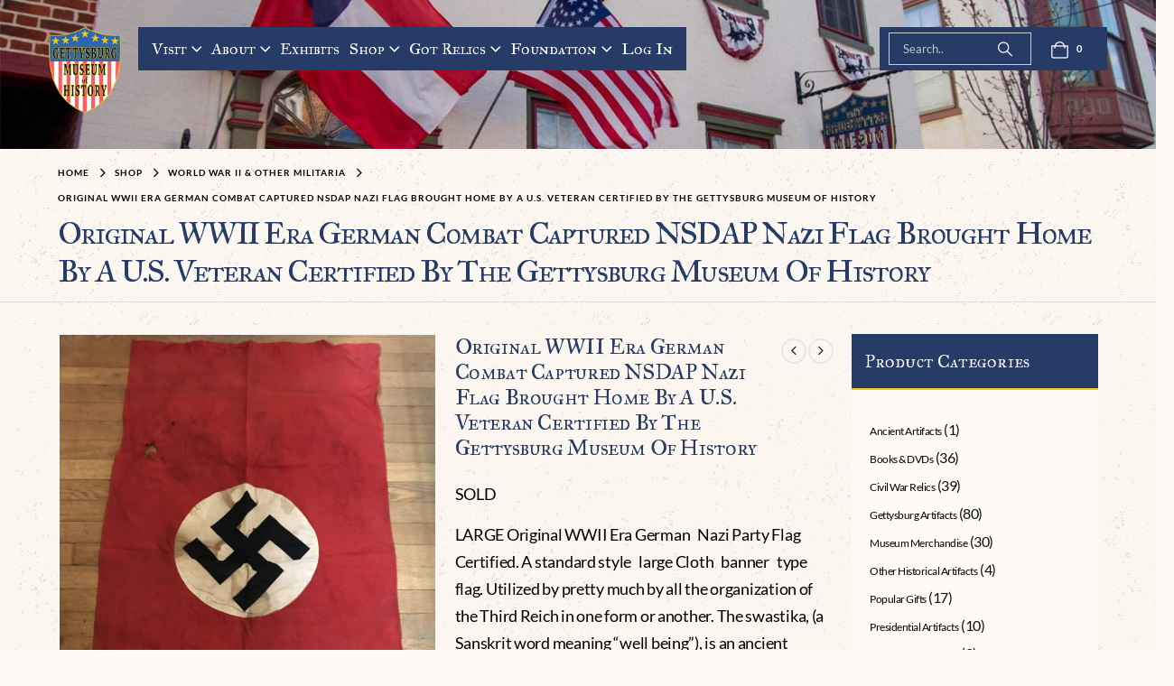

--- FILE ---
content_type: text/html; charset=UTF-8
request_url: https://www.gettysburgmuseumofhistory.com/gettysburg-battle/world-war-ii-militaria/original-wwii-era-german-combat-captured-nsdap-nazi-flag-brought-home-by-a-u-s-veteran-certified-by-the-gettysburg-museum-of-history-4/
body_size: 62590
content:
	<!DOCTYPE html>
	<html class=""  lang="en-US">
	<head><meta http-equiv="Content-Type" content="text/html; charset=UTF-8" /><script>if(navigator.userAgent.match(/MSIE|Internet Explorer/i)||navigator.userAgent.match(/Trident\/7\..*?rv:11/i)){var href=document.location.href;if(!href.match(/[?&]nowprocket/)){if(href.indexOf("?")==-1){if(href.indexOf("#")==-1){document.location.href=href+"?nowprocket=1"}else{document.location.href=href.replace("#","?nowprocket=1#")}}else{if(href.indexOf("#")==-1){document.location.href=href+"&nowprocket=1"}else{document.location.href=href.replace("#","&nowprocket=1#")}}}}</script><script>(()=>{class RocketLazyLoadScripts{constructor(){this.v="2.0.4",this.userEvents=["keydown","keyup","mousedown","mouseup","mousemove","mouseover","mouseout","touchmove","touchstart","touchend","touchcancel","wheel","click","dblclick","input"],this.attributeEvents=["onblur","onclick","oncontextmenu","ondblclick","onfocus","onmousedown","onmouseenter","onmouseleave","onmousemove","onmouseout","onmouseover","onmouseup","onmousewheel","onscroll","onsubmit"]}async t(){this.i(),this.o(),/iP(ad|hone)/.test(navigator.userAgent)&&this.h(),this.u(),this.l(this),this.m(),this.k(this),this.p(this),this._(),await Promise.all([this.R(),this.L()]),this.lastBreath=Date.now(),this.S(this),this.P(),this.D(),this.O(),this.M(),await this.C(this.delayedScripts.normal),await this.C(this.delayedScripts.defer),await this.C(this.delayedScripts.async),await this.T(),await this.F(),await this.j(),await this.A(),window.dispatchEvent(new Event("rocket-allScriptsLoaded")),this.everythingLoaded=!0,this.lastTouchEnd&&await new Promise(t=>setTimeout(t,500-Date.now()+this.lastTouchEnd)),this.I(),this.H(),this.U(),this.W()}i(){this.CSPIssue=sessionStorage.getItem("rocketCSPIssue"),document.addEventListener("securitypolicyviolation",t=>{this.CSPIssue||"script-src-elem"!==t.violatedDirective||"data"!==t.blockedURI||(this.CSPIssue=!0,sessionStorage.setItem("rocketCSPIssue",!0))},{isRocket:!0})}o(){window.addEventListener("pageshow",t=>{this.persisted=t.persisted,this.realWindowLoadedFired=!0},{isRocket:!0}),window.addEventListener("pagehide",()=>{this.onFirstUserAction=null},{isRocket:!0})}h(){let t;function e(e){t=e}window.addEventListener("touchstart",e,{isRocket:!0}),window.addEventListener("touchend",function i(o){o.changedTouches[0]&&t.changedTouches[0]&&Math.abs(o.changedTouches[0].pageX-t.changedTouches[0].pageX)<10&&Math.abs(o.changedTouches[0].pageY-t.changedTouches[0].pageY)<10&&o.timeStamp-t.timeStamp<200&&(window.removeEventListener("touchstart",e,{isRocket:!0}),window.removeEventListener("touchend",i,{isRocket:!0}),"INPUT"===o.target.tagName&&"text"===o.target.type||(o.target.dispatchEvent(new TouchEvent("touchend",{target:o.target,bubbles:!0})),o.target.dispatchEvent(new MouseEvent("mouseover",{target:o.target,bubbles:!0})),o.target.dispatchEvent(new PointerEvent("click",{target:o.target,bubbles:!0,cancelable:!0,detail:1,clientX:o.changedTouches[0].clientX,clientY:o.changedTouches[0].clientY})),event.preventDefault()))},{isRocket:!0})}q(t){this.userActionTriggered||("mousemove"!==t.type||this.firstMousemoveIgnored?"keyup"===t.type||"mouseover"===t.type||"mouseout"===t.type||(this.userActionTriggered=!0,this.onFirstUserAction&&this.onFirstUserAction()):this.firstMousemoveIgnored=!0),"click"===t.type&&t.preventDefault(),t.stopPropagation(),t.stopImmediatePropagation(),"touchstart"===this.lastEvent&&"touchend"===t.type&&(this.lastTouchEnd=Date.now()),"click"===t.type&&(this.lastTouchEnd=0),this.lastEvent=t.type,t.composedPath&&t.composedPath()[0].getRootNode()instanceof ShadowRoot&&(t.rocketTarget=t.composedPath()[0]),this.savedUserEvents.push(t)}u(){this.savedUserEvents=[],this.userEventHandler=this.q.bind(this),this.userEvents.forEach(t=>window.addEventListener(t,this.userEventHandler,{passive:!1,isRocket:!0})),document.addEventListener("visibilitychange",this.userEventHandler,{isRocket:!0})}U(){this.userEvents.forEach(t=>window.removeEventListener(t,this.userEventHandler,{passive:!1,isRocket:!0})),document.removeEventListener("visibilitychange",this.userEventHandler,{isRocket:!0}),this.savedUserEvents.forEach(t=>{(t.rocketTarget||t.target).dispatchEvent(new window[t.constructor.name](t.type,t))})}m(){const t="return false",e=Array.from(this.attributeEvents,t=>"data-rocket-"+t),i="["+this.attributeEvents.join("],[")+"]",o="[data-rocket-"+this.attributeEvents.join("],[data-rocket-")+"]",s=(e,i,o)=>{o&&o!==t&&(e.setAttribute("data-rocket-"+i,o),e["rocket"+i]=new Function("event",o),e.setAttribute(i,t))};new MutationObserver(t=>{for(const n of t)"attributes"===n.type&&(n.attributeName.startsWith("data-rocket-")||this.everythingLoaded?n.attributeName.startsWith("data-rocket-")&&this.everythingLoaded&&this.N(n.target,n.attributeName.substring(12)):s(n.target,n.attributeName,n.target.getAttribute(n.attributeName))),"childList"===n.type&&n.addedNodes.forEach(t=>{if(t.nodeType===Node.ELEMENT_NODE)if(this.everythingLoaded)for(const i of[t,...t.querySelectorAll(o)])for(const t of i.getAttributeNames())e.includes(t)&&this.N(i,t.substring(12));else for(const e of[t,...t.querySelectorAll(i)])for(const t of e.getAttributeNames())this.attributeEvents.includes(t)&&s(e,t,e.getAttribute(t))})}).observe(document,{subtree:!0,childList:!0,attributeFilter:[...this.attributeEvents,...e]})}I(){this.attributeEvents.forEach(t=>{document.querySelectorAll("[data-rocket-"+t+"]").forEach(e=>{this.N(e,t)})})}N(t,e){const i=t.getAttribute("data-rocket-"+e);i&&(t.setAttribute(e,i),t.removeAttribute("data-rocket-"+e))}k(t){Object.defineProperty(HTMLElement.prototype,"onclick",{get(){return this.rocketonclick||null},set(e){this.rocketonclick=e,this.setAttribute(t.everythingLoaded?"onclick":"data-rocket-onclick","this.rocketonclick(event)")}})}S(t){function e(e,i){let o=e[i];e[i]=null,Object.defineProperty(e,i,{get:()=>o,set(s){t.everythingLoaded?o=s:e["rocket"+i]=o=s}})}e(document,"onreadystatechange"),e(window,"onload"),e(window,"onpageshow");try{Object.defineProperty(document,"readyState",{get:()=>t.rocketReadyState,set(e){t.rocketReadyState=e},configurable:!0}),document.readyState="loading"}catch(t){console.log("WPRocket DJE readyState conflict, bypassing")}}l(t){this.originalAddEventListener=EventTarget.prototype.addEventListener,this.originalRemoveEventListener=EventTarget.prototype.removeEventListener,this.savedEventListeners=[],EventTarget.prototype.addEventListener=function(e,i,o){o&&o.isRocket||!t.B(e,this)&&!t.userEvents.includes(e)||t.B(e,this)&&!t.userActionTriggered||e.startsWith("rocket-")||t.everythingLoaded?t.originalAddEventListener.call(this,e,i,o):(t.savedEventListeners.push({target:this,remove:!1,type:e,func:i,options:o}),"mouseenter"!==e&&"mouseleave"!==e||t.originalAddEventListener.call(this,e,t.savedUserEvents.push,o))},EventTarget.prototype.removeEventListener=function(e,i,o){o&&o.isRocket||!t.B(e,this)&&!t.userEvents.includes(e)||t.B(e,this)&&!t.userActionTriggered||e.startsWith("rocket-")||t.everythingLoaded?t.originalRemoveEventListener.call(this,e,i,o):t.savedEventListeners.push({target:this,remove:!0,type:e,func:i,options:o})}}J(t,e){this.savedEventListeners=this.savedEventListeners.filter(i=>{let o=i.type,s=i.target||window;return e!==o||t!==s||(this.B(o,s)&&(i.type="rocket-"+o),this.$(i),!1)})}H(){EventTarget.prototype.addEventListener=this.originalAddEventListener,EventTarget.prototype.removeEventListener=this.originalRemoveEventListener,this.savedEventListeners.forEach(t=>this.$(t))}$(t){t.remove?this.originalRemoveEventListener.call(t.target,t.type,t.func,t.options):this.originalAddEventListener.call(t.target,t.type,t.func,t.options)}p(t){let e;function i(e){return t.everythingLoaded?e:e.split(" ").map(t=>"load"===t||t.startsWith("load.")?"rocket-jquery-load":t).join(" ")}function o(o){function s(e){const s=o.fn[e];o.fn[e]=o.fn.init.prototype[e]=function(){return this[0]===window&&t.userActionTriggered&&("string"==typeof arguments[0]||arguments[0]instanceof String?arguments[0]=i(arguments[0]):"object"==typeof arguments[0]&&Object.keys(arguments[0]).forEach(t=>{const e=arguments[0][t];delete arguments[0][t],arguments[0][i(t)]=e})),s.apply(this,arguments),this}}if(o&&o.fn&&!t.allJQueries.includes(o)){const e={DOMContentLoaded:[],"rocket-DOMContentLoaded":[]};for(const t in e)document.addEventListener(t,()=>{e[t].forEach(t=>t())},{isRocket:!0});o.fn.ready=o.fn.init.prototype.ready=function(i){function s(){parseInt(o.fn.jquery)>2?setTimeout(()=>i.bind(document)(o)):i.bind(document)(o)}return"function"==typeof i&&(t.realDomReadyFired?!t.userActionTriggered||t.fauxDomReadyFired?s():e["rocket-DOMContentLoaded"].push(s):e.DOMContentLoaded.push(s)),o([])},s("on"),s("one"),s("off"),t.allJQueries.push(o)}e=o}t.allJQueries=[],o(window.jQuery),Object.defineProperty(window,"jQuery",{get:()=>e,set(t){o(t)}})}P(){const t=new Map;document.write=document.writeln=function(e){const i=document.currentScript,o=document.createRange(),s=i.parentElement;let n=t.get(i);void 0===n&&(n=i.nextSibling,t.set(i,n));const c=document.createDocumentFragment();o.setStart(c,0),c.appendChild(o.createContextualFragment(e)),s.insertBefore(c,n)}}async R(){return new Promise(t=>{this.userActionTriggered?t():this.onFirstUserAction=t})}async L(){return new Promise(t=>{document.addEventListener("DOMContentLoaded",()=>{this.realDomReadyFired=!0,t()},{isRocket:!0})})}async j(){return this.realWindowLoadedFired?Promise.resolve():new Promise(t=>{window.addEventListener("load",t,{isRocket:!0})})}M(){this.pendingScripts=[];this.scriptsMutationObserver=new MutationObserver(t=>{for(const e of t)e.addedNodes.forEach(t=>{"SCRIPT"!==t.tagName||t.noModule||t.isWPRocket||this.pendingScripts.push({script:t,promise:new Promise(e=>{const i=()=>{const i=this.pendingScripts.findIndex(e=>e.script===t);i>=0&&this.pendingScripts.splice(i,1),e()};t.addEventListener("load",i,{isRocket:!0}),t.addEventListener("error",i,{isRocket:!0}),setTimeout(i,1e3)})})})}),this.scriptsMutationObserver.observe(document,{childList:!0,subtree:!0})}async F(){await this.X(),this.pendingScripts.length?(await this.pendingScripts[0].promise,await this.F()):this.scriptsMutationObserver.disconnect()}D(){this.delayedScripts={normal:[],async:[],defer:[]},document.querySelectorAll("script[type$=rocketlazyloadscript]").forEach(t=>{t.hasAttribute("data-rocket-src")?t.hasAttribute("async")&&!1!==t.async?this.delayedScripts.async.push(t):t.hasAttribute("defer")&&!1!==t.defer||"module"===t.getAttribute("data-rocket-type")?this.delayedScripts.defer.push(t):this.delayedScripts.normal.push(t):this.delayedScripts.normal.push(t)})}async _(){await this.L();let t=[];document.querySelectorAll("script[type$=rocketlazyloadscript][data-rocket-src]").forEach(e=>{let i=e.getAttribute("data-rocket-src");if(i&&!i.startsWith("data:")){i.startsWith("//")&&(i=location.protocol+i);try{const o=new URL(i).origin;o!==location.origin&&t.push({src:o,crossOrigin:e.crossOrigin||"module"===e.getAttribute("data-rocket-type")})}catch(t){}}}),t=[...new Map(t.map(t=>[JSON.stringify(t),t])).values()],this.Y(t,"preconnect")}async G(t){if(await this.K(),!0!==t.noModule||!("noModule"in HTMLScriptElement.prototype))return new Promise(e=>{let i;function o(){(i||t).setAttribute("data-rocket-status","executed"),e()}try{if(navigator.userAgent.includes("Firefox/")||""===navigator.vendor||this.CSPIssue)i=document.createElement("script"),[...t.attributes].forEach(t=>{let e=t.nodeName;"type"!==e&&("data-rocket-type"===e&&(e="type"),"data-rocket-src"===e&&(e="src"),i.setAttribute(e,t.nodeValue))}),t.text&&(i.text=t.text),t.nonce&&(i.nonce=t.nonce),i.hasAttribute("src")?(i.addEventListener("load",o,{isRocket:!0}),i.addEventListener("error",()=>{i.setAttribute("data-rocket-status","failed-network"),e()},{isRocket:!0}),setTimeout(()=>{i.isConnected||e()},1)):(i.text=t.text,o()),i.isWPRocket=!0,t.parentNode.replaceChild(i,t);else{const i=t.getAttribute("data-rocket-type"),s=t.getAttribute("data-rocket-src");i?(t.type=i,t.removeAttribute("data-rocket-type")):t.removeAttribute("type"),t.addEventListener("load",o,{isRocket:!0}),t.addEventListener("error",i=>{this.CSPIssue&&i.target.src.startsWith("data:")?(console.log("WPRocket: CSP fallback activated"),t.removeAttribute("src"),this.G(t).then(e)):(t.setAttribute("data-rocket-status","failed-network"),e())},{isRocket:!0}),s?(t.fetchPriority="high",t.removeAttribute("data-rocket-src"),t.src=s):t.src="data:text/javascript;base64,"+window.btoa(unescape(encodeURIComponent(t.text)))}}catch(i){t.setAttribute("data-rocket-status","failed-transform"),e()}});t.setAttribute("data-rocket-status","skipped")}async C(t){const e=t.shift();return e?(e.isConnected&&await this.G(e),this.C(t)):Promise.resolve()}O(){this.Y([...this.delayedScripts.normal,...this.delayedScripts.defer,...this.delayedScripts.async],"preload")}Y(t,e){this.trash=this.trash||[];let i=!0;var o=document.createDocumentFragment();t.forEach(t=>{const s=t.getAttribute&&t.getAttribute("data-rocket-src")||t.src;if(s&&!s.startsWith("data:")){const n=document.createElement("link");n.href=s,n.rel=e,"preconnect"!==e&&(n.as="script",n.fetchPriority=i?"high":"low"),t.getAttribute&&"module"===t.getAttribute("data-rocket-type")&&(n.crossOrigin=!0),t.crossOrigin&&(n.crossOrigin=t.crossOrigin),t.integrity&&(n.integrity=t.integrity),t.nonce&&(n.nonce=t.nonce),o.appendChild(n),this.trash.push(n),i=!1}}),document.head.appendChild(o)}W(){this.trash.forEach(t=>t.remove())}async T(){try{document.readyState="interactive"}catch(t){}this.fauxDomReadyFired=!0;try{await this.K(),this.J(document,"readystatechange"),document.dispatchEvent(new Event("rocket-readystatechange")),await this.K(),document.rocketonreadystatechange&&document.rocketonreadystatechange(),await this.K(),this.J(document,"DOMContentLoaded"),document.dispatchEvent(new Event("rocket-DOMContentLoaded")),await this.K(),this.J(window,"DOMContentLoaded"),window.dispatchEvent(new Event("rocket-DOMContentLoaded"))}catch(t){console.error(t)}}async A(){try{document.readyState="complete"}catch(t){}try{await this.K(),this.J(document,"readystatechange"),document.dispatchEvent(new Event("rocket-readystatechange")),await this.K(),document.rocketonreadystatechange&&document.rocketonreadystatechange(),await this.K(),this.J(window,"load"),window.dispatchEvent(new Event("rocket-load")),await this.K(),window.rocketonload&&window.rocketonload(),await this.K(),this.allJQueries.forEach(t=>t(window).trigger("rocket-jquery-load")),await this.K(),this.J(window,"pageshow");const t=new Event("rocket-pageshow");t.persisted=this.persisted,window.dispatchEvent(t),await this.K(),window.rocketonpageshow&&window.rocketonpageshow({persisted:this.persisted})}catch(t){console.error(t)}}async K(){Date.now()-this.lastBreath>45&&(await this.X(),this.lastBreath=Date.now())}async X(){return document.hidden?new Promise(t=>setTimeout(t)):new Promise(t=>requestAnimationFrame(t))}B(t,e){return e===document&&"readystatechange"===t||(e===document&&"DOMContentLoaded"===t||(e===window&&"DOMContentLoaded"===t||(e===window&&"load"===t||e===window&&"pageshow"===t)))}static run(){(new RocketLazyLoadScripts).t()}}RocketLazyLoadScripts.run()})();</script>
		<meta http-equiv="X-UA-Compatible" content="IE=edge" />
		
		<meta name="viewport" content="width=device-width, initial-scale=1, minimum-scale=1" />

		<link rel="profile" href="https://gmpg.org/xfn/11" />
		<link rel="pingback" href="https://www.gettysburgmuseumofhistory.com/xmlrpc.php" />
						<script type="rocketlazyloadscript">document.documentElement.className = document.documentElement.className + ' yes-js js_active js'</script>
			<meta name='robots' content='index, follow, max-image-preview:large, max-snippet:-1, max-video-preview:-1' />
<script type="rocketlazyloadscript">window._wca = window._wca || [];</script>

	<!-- This site is optimized with the Yoast SEO Premium plugin v26.5 (Yoast SEO v26.5) - https://yoast.com/wordpress/plugins/seo/ -->
	<title>Rare WWII Nazi Flag: A Certified U.S. Veteran&#039;s Trophy</title>
	<meta name="description" content="Explore an authentic WWII Nazi flag captured by a U.S. veteran. Certified by Gettysburg Museum of History. Secure this rare piece for your collection!" />
	<link rel="canonical" href="https://www.gettysburgmuseumofhistory.com/gettysburg-battle/world-war-ii-militaria/original-wwii-era-german-combat-captured-nsdap-nazi-flag-brought-home-by-a-u-s-veteran-certified-by-the-gettysburg-museum-of-history-4/" />
	<meta property="og:locale" content="en_US" />
	<meta property="og:type" content="product" />
	<meta property="og:title" content="Original WWII Era German Combat Captured NSDAP Nazi Flag Brought Home By A U.S. Veteran Certified By The Gettysburg Museum Of History" />
	<meta property="og:description" content="SOLD  LARGE Original WWII Era German   Nazi Party Flag Certified. A standard style   large Cloth   banner   type flag. Utilized by pretty much by all the organization of the Third Reich in one form or another. The swastika, (a Sanskrit word meaning “well being”), is an ancient symbol that was utilized in numerous diverse cultures and signified both the cycle of life and the sun. The swastika was also a Nordic rune and the pagan Germanic symbol for Thor, God of Adventurers.   In fair condition DOUBLE  sided large BIG 29&quot;/50&quot;! standard cotton bunting style material with separate sewn white disk and screened swastika. We placed a helmet on the flag for size reference.    A fantastic piece of WWII history . Has the original cloth  loop for attaching to a pole. In fair condition with minor storage wear slight fading and a few holes (see photos)  fair condition, great but used!  A few  stains that are  visible (see photos)  This flag is A good quality version and one of the better larger sizes for the most   discriminating and cultivated collector. Even with the minor condition issues it   Overall a very collectible flag with lots of history Nice period used flag captured by a U.S. Veteran   and brought home as a war trophy. Nice used example showing the expected age and wear. 100% Guaranteed to be authentic Brought home by a solider as a trophy of war. A very desirable size  in good condition an outstanding   example. Don&#039;t miss this one!   RARE in this size. Complete museum documentation (COA) Provided. Certified by The Gettysburg Museum of History. The Gettysburg Museum of History does not support or condone Adolf Hitler or the Nazi Party and is only offering this as a historic relic. Please see our other items.   Also note when browsing our web site there are several pages of items, at the bottom of the list look for other page numbers. This is the type as seen in the photo with Hitler at the big rallies. RARE IN THIS SIZE. Good EXAMPLE BIG! NSDAP FLAGS ARE GETTING TOUGHER TO FIND!  Don&#039;t Miss It!!!! RARE, Salty combat used  Condition!" />
	<meta property="og:url" content="https://www.gettysburgmuseumofhistory.com/gettysburg-battle/world-war-ii-militaria/original-wwii-era-german-combat-captured-nsdap-nazi-flag-brought-home-by-a-u-s-veteran-certified-by-the-gettysburg-museum-of-history-4/" />
	<meta property="og:site_name" content="Gettysburg Museum Of History" />
	<meta property="article:modified_time" content="2024-08-16T12:56:53+00:00" />
	<meta property="og:image" content="https://www.gettysburgmuseumofhistory.com/wp-content/uploads/2021/01/5E9E75C8-6CA9-45A0-8AD3-728F45C75913-scaled.jpeg" />
	<meta property="og:image:width" content="1920" />
	<meta property="og:image:height" content="1440" />
	<meta property="og:image:type" content="image/jpeg" />
	<meta name="twitter:card" content="summary_large_image" />
	<meta name="twitter:site" content="@CivilWar_Museum" />
	<meta name="twitter:label1" content="Price" />
	<meta name="twitter:data1" content="" />
	<meta name="twitter:label2" content="Availability" />
	<meta name="twitter:data2" content="Out of stock" />
	<script type="application/ld+json" class="yoast-schema-graph">{"@context":"https://schema.org","@graph":[{"@type":["WebPage","ItemPage"],"@id":"https://www.gettysburgmuseumofhistory.com/gettysburg-battle/world-war-ii-militaria/original-wwii-era-german-combat-captured-nsdap-nazi-flag-brought-home-by-a-u-s-veteran-certified-by-the-gettysburg-museum-of-history-4/","url":"https://www.gettysburgmuseumofhistory.com/gettysburg-battle/world-war-ii-militaria/original-wwii-era-german-combat-captured-nsdap-nazi-flag-brought-home-by-a-u-s-veteran-certified-by-the-gettysburg-museum-of-history-4/","name":"Rare WWII Nazi Flag: A Certified U.S. Veteran's Trophy","isPartOf":{"@id":"https://www.gettysburgmuseumofhistory.com/#website"},"primaryImageOfPage":{"@id":"https://www.gettysburgmuseumofhistory.com/gettysburg-battle/world-war-ii-militaria/original-wwii-era-german-combat-captured-nsdap-nazi-flag-brought-home-by-a-u-s-veteran-certified-by-the-gettysburg-museum-of-history-4/#primaryimage"},"image":{"@id":"https://www.gettysburgmuseumofhistory.com/gettysburg-battle/world-war-ii-militaria/original-wwii-era-german-combat-captured-nsdap-nazi-flag-brought-home-by-a-u-s-veteran-certified-by-the-gettysburg-museum-of-history-4/#primaryimage"},"thumbnailUrl":"https://www.gettysburgmuseumofhistory.com/wp-content/uploads/2021/01/5E9E75C8-6CA9-45A0-8AD3-728F45C75913-scaled.jpeg","description":"Explore an authentic WWII Nazi flag captured by a U.S. veteran. Certified by Gettysburg Museum of History. Secure this rare piece for your collection!","breadcrumb":{"@id":"https://www.gettysburgmuseumofhistory.com/gettysburg-battle/world-war-ii-militaria/original-wwii-era-german-combat-captured-nsdap-nazi-flag-brought-home-by-a-u-s-veteran-certified-by-the-gettysburg-museum-of-history-4/#breadcrumb"},"inLanguage":"en-US","potentialAction":{"@type":"BuyAction","target":"https://www.gettysburgmuseumofhistory.com/gettysburg-battle/world-war-ii-militaria/original-wwii-era-german-combat-captured-nsdap-nazi-flag-brought-home-by-a-u-s-veteran-certified-by-the-gettysburg-museum-of-history-4/"}},{"@type":"ImageObject","inLanguage":"en-US","@id":"https://www.gettysburgmuseumofhistory.com/gettysburg-battle/world-war-ii-militaria/original-wwii-era-german-combat-captured-nsdap-nazi-flag-brought-home-by-a-u-s-veteran-certified-by-the-gettysburg-museum-of-history-4/#primaryimage","url":"https://www.gettysburgmuseumofhistory.com/wp-content/uploads/2021/01/5E9E75C8-6CA9-45A0-8AD3-728F45C75913-scaled.jpeg","contentUrl":"https://www.gettysburgmuseumofhistory.com/wp-content/uploads/2021/01/5E9E75C8-6CA9-45A0-8AD3-728F45C75913-scaled.jpeg","width":1920,"height":1440},{"@type":"BreadcrumbList","@id":"https://www.gettysburgmuseumofhistory.com/gettysburg-battle/world-war-ii-militaria/original-wwii-era-german-combat-captured-nsdap-nazi-flag-brought-home-by-a-u-s-veteran-certified-by-the-gettysburg-museum-of-history-4/#breadcrumb","itemListElement":[{"@type":"ListItem","position":1,"name":"Home","item":"https://www.gettysburgmuseumofhistory.com/"},{"@type":"ListItem","position":2,"name":"Shop","item":"https://www.gettysburgmuseumofhistory.com/shop/"},{"@type":"ListItem","position":3,"name":"Original WWII Era German Combat Captured NSDAP Nazi Flag Brought Home By A U.S. Veteran Certified By The Gettysburg Museum Of History"}]},{"@type":"WebSite","@id":"https://www.gettysburgmuseumofhistory.com/#website","url":"https://www.gettysburgmuseumofhistory.com/","name":"Gettysburg Museum Of History","description":"","publisher":{"@id":"https://www.gettysburgmuseumofhistory.com/#organization"},"potentialAction":[{"@type":"SearchAction","target":{"@type":"EntryPoint","urlTemplate":"https://www.gettysburgmuseumofhistory.com/?s={search_term_string}"},"query-input":{"@type":"PropertyValueSpecification","valueRequired":true,"valueName":"search_term_string"}}],"inLanguage":"en-US"},{"@type":"Organization","@id":"https://www.gettysburgmuseumofhistory.com/#organization","name":"Gettysburg Museum of History","alternateName":"Gettysburg Museum","url":"https://www.gettysburgmuseumofhistory.com/","logo":{"@type":"ImageObject","inLanguage":"en-US","@id":"https://www.gettysburgmuseumofhistory.com/#/schema/logo/image/","url":"https://www.gettysburgmuseumofhistory.com/wp-content/uploads/2020/09/getty_logo_150.png","contentUrl":"https://www.gettysburgmuseumofhistory.com/wp-content/uploads/2020/09/getty_logo_150.png","width":150,"height":179,"caption":"Gettysburg Museum of History"},"image":{"@id":"https://www.gettysburgmuseumofhistory.com/#/schema/logo/image/"},"sameAs":["https://www.facebook.com/gettysburgmuseumofhistory/","https://x.com/CivilWar_Museum"]}]}</script>
	<meta property="product:price:amount" content="0.00" />
	<meta property="product:price:currency" content="USD" />
	<meta property="og:availability" content="out of stock" />
	<meta property="product:availability" content="out of stock" />
	<meta property="product:condition" content="new" />
	<!-- / Yoast SEO Premium plugin. -->


<link rel='dns-prefetch' href='//stats.wp.com' />
<link rel='dns-prefetch' href='//static.reviewmgr.com' />


<link rel="alternate" type="application/rss+xml" title="Gettysburg Museum Of History &raquo; Feed" href="https://www.gettysburgmuseumofhistory.com/feed/" />
<link rel="alternate" type="application/rss+xml" title="Gettysburg Museum Of History &raquo; Comments Feed" href="https://www.gettysburgmuseumofhistory.com/comments/feed/" />
<link rel="alternate" title="oEmbed (JSON)" type="application/json+oembed" href="https://www.gettysburgmuseumofhistory.com/wp-json/oembed/1.0/embed?url=https%3A%2F%2Fwww.gettysburgmuseumofhistory.com%2Fgettysburg-battle%2Fworld-war-ii-militaria%2Foriginal-wwii-era-german-combat-captured-nsdap-nazi-flag-brought-home-by-a-u-s-veteran-certified-by-the-gettysburg-museum-of-history-4%2F" />
<link rel="alternate" title="oEmbed (XML)" type="text/xml+oembed" href="https://www.gettysburgmuseumofhistory.com/wp-json/oembed/1.0/embed?url=https%3A%2F%2Fwww.gettysburgmuseumofhistory.com%2Fgettysburg-battle%2Fworld-war-ii-militaria%2Foriginal-wwii-era-german-combat-captured-nsdap-nazi-flag-brought-home-by-a-u-s-veteran-certified-by-the-gettysburg-museum-of-history-4%2F&#038;format=xml" />
		<link rel="shortcut icon" href="//www.gettysburgmuseumofhistory.com/wp-content/uploads/2020/09/cropped-favicon.webp" type="image/x-icon" />
				<link rel="apple-touch-icon" href="" />
				<link rel="apple-touch-icon" sizes="120x120" href="" />
				<link rel="apple-touch-icon" sizes="76x76" href="" />
				<link rel="apple-touch-icon" sizes="152x152" href="" />
		<style id='wp-img-auto-sizes-contain-inline-css'>
img:is([sizes=auto i],[sizes^="auto," i]){contain-intrinsic-size:3000px 1500px}
/*# sourceURL=wp-img-auto-sizes-contain-inline-css */
</style>
<link data-minify="1" rel='stylesheet' id='reviewstream-css' href='https://www.gettysburgmuseumofhistory.com/wp-content/cache/min/1/assets/reviewstream.css?ver=1768972436' media='all' />
<link data-minify="1" rel='stylesheet' id='gs-swiper-css' href='https://www.gettysburgmuseumofhistory.com/wp-content/cache/min/1/wp-content/plugins/gs-logo-slider/assets/libs/swiper-js/swiper.min.css?ver=1768972436' media='all' />
<link data-minify="1" rel='stylesheet' id='gs-tippyjs-css' href='https://www.gettysburgmuseumofhistory.com/wp-content/cache/min/1/wp-content/plugins/gs-logo-slider/assets/libs/tippyjs/tippy.css?ver=1768972436' media='all' />
<link rel='stylesheet' id='gs-logo-public-css' href='https://www.gettysburgmuseumofhistory.com/wp-content/plugins/gs-logo-slider/assets/css/gs-logo.min.css?ver=3.7.9' media='all' />
<link data-minify="1" rel='stylesheet' id='porto-google-fonts-css' href='https://www.gettysburgmuseumofhistory.com/wp-content/cache/min/1/wp-content/uploads/omgf/porto-google-fonts/porto-google-fonts.css?ver=1768972436' media='all' />
<link rel='stylesheet' id='wp-block-library-css' href='https://www.gettysburgmuseumofhistory.com/wp-includes/css/dist/block-library/style.min.css?ver=3b583dd89abcd14459591ae275e2d95e' media='all' />
<link data-minify="1" rel='stylesheet' id='wc-blocks-style-css' href='https://www.gettysburgmuseumofhistory.com/wp-content/cache/min/1/wp-content/plugins/woocommerce/assets/client/blocks/wc-blocks.css?ver=1768972436' media='all' />
<style id='global-styles-inline-css'>
:root{--wp--preset--aspect-ratio--square: 1;--wp--preset--aspect-ratio--4-3: 4/3;--wp--preset--aspect-ratio--3-4: 3/4;--wp--preset--aspect-ratio--3-2: 3/2;--wp--preset--aspect-ratio--2-3: 2/3;--wp--preset--aspect-ratio--16-9: 16/9;--wp--preset--aspect-ratio--9-16: 9/16;--wp--preset--color--black: #000000;--wp--preset--color--cyan-bluish-gray: #abb8c3;--wp--preset--color--white: #ffffff;--wp--preset--color--pale-pink: #f78da7;--wp--preset--color--vivid-red: #cf2e2e;--wp--preset--color--luminous-vivid-orange: #ff6900;--wp--preset--color--luminous-vivid-amber: #fcb900;--wp--preset--color--light-green-cyan: #7bdcb5;--wp--preset--color--vivid-green-cyan: #00d084;--wp--preset--color--pale-cyan-blue: #8ed1fc;--wp--preset--color--vivid-cyan-blue: #0693e3;--wp--preset--color--vivid-purple: #9b51e0;--wp--preset--color--primary: var(--porto-primary-color);--wp--preset--color--secondary: var(--porto-secondary-color);--wp--preset--color--tertiary: var(--porto-tertiary-color);--wp--preset--color--quaternary: var(--porto-quaternary-color);--wp--preset--color--dark: var(--porto-dark-color);--wp--preset--color--light: var(--porto-light-color);--wp--preset--color--primary-hover: var(--porto-primary-light-5);--wp--preset--gradient--vivid-cyan-blue-to-vivid-purple: linear-gradient(135deg,rgb(6,147,227) 0%,rgb(155,81,224) 100%);--wp--preset--gradient--light-green-cyan-to-vivid-green-cyan: linear-gradient(135deg,rgb(122,220,180) 0%,rgb(0,208,130) 100%);--wp--preset--gradient--luminous-vivid-amber-to-luminous-vivid-orange: linear-gradient(135deg,rgb(252,185,0) 0%,rgb(255,105,0) 100%);--wp--preset--gradient--luminous-vivid-orange-to-vivid-red: linear-gradient(135deg,rgb(255,105,0) 0%,rgb(207,46,46) 100%);--wp--preset--gradient--very-light-gray-to-cyan-bluish-gray: linear-gradient(135deg,rgb(238,238,238) 0%,rgb(169,184,195) 100%);--wp--preset--gradient--cool-to-warm-spectrum: linear-gradient(135deg,rgb(74,234,220) 0%,rgb(151,120,209) 20%,rgb(207,42,186) 40%,rgb(238,44,130) 60%,rgb(251,105,98) 80%,rgb(254,248,76) 100%);--wp--preset--gradient--blush-light-purple: linear-gradient(135deg,rgb(255,206,236) 0%,rgb(152,150,240) 100%);--wp--preset--gradient--blush-bordeaux: linear-gradient(135deg,rgb(254,205,165) 0%,rgb(254,45,45) 50%,rgb(107,0,62) 100%);--wp--preset--gradient--luminous-dusk: linear-gradient(135deg,rgb(255,203,112) 0%,rgb(199,81,192) 50%,rgb(65,88,208) 100%);--wp--preset--gradient--pale-ocean: linear-gradient(135deg,rgb(255,245,203) 0%,rgb(182,227,212) 50%,rgb(51,167,181) 100%);--wp--preset--gradient--electric-grass: linear-gradient(135deg,rgb(202,248,128) 0%,rgb(113,206,126) 100%);--wp--preset--gradient--midnight: linear-gradient(135deg,rgb(2,3,129) 0%,rgb(40,116,252) 100%);--wp--preset--font-size--small: 13px;--wp--preset--font-size--medium: 20px;--wp--preset--font-size--large: 36px;--wp--preset--font-size--x-large: 42px;--wp--preset--spacing--20: 0.44rem;--wp--preset--spacing--30: 0.67rem;--wp--preset--spacing--40: 1rem;--wp--preset--spacing--50: 1.5rem;--wp--preset--spacing--60: 2.25rem;--wp--preset--spacing--70: 3.38rem;--wp--preset--spacing--80: 5.06rem;--wp--preset--shadow--natural: 6px 6px 9px rgba(0, 0, 0, 0.2);--wp--preset--shadow--deep: 12px 12px 50px rgba(0, 0, 0, 0.4);--wp--preset--shadow--sharp: 6px 6px 0px rgba(0, 0, 0, 0.2);--wp--preset--shadow--outlined: 6px 6px 0px -3px rgb(255, 255, 255), 6px 6px rgb(0, 0, 0);--wp--preset--shadow--crisp: 6px 6px 0px rgb(0, 0, 0);}:where(.is-layout-flex){gap: 0.5em;}:where(.is-layout-grid){gap: 0.5em;}body .is-layout-flex{display: flex;}.is-layout-flex{flex-wrap: wrap;align-items: center;}.is-layout-flex > :is(*, div){margin: 0;}body .is-layout-grid{display: grid;}.is-layout-grid > :is(*, div){margin: 0;}:where(.wp-block-columns.is-layout-flex){gap: 2em;}:where(.wp-block-columns.is-layout-grid){gap: 2em;}:where(.wp-block-post-template.is-layout-flex){gap: 1.25em;}:where(.wp-block-post-template.is-layout-grid){gap: 1.25em;}.has-black-color{color: var(--wp--preset--color--black) !important;}.has-cyan-bluish-gray-color{color: var(--wp--preset--color--cyan-bluish-gray) !important;}.has-white-color{color: var(--wp--preset--color--white) !important;}.has-pale-pink-color{color: var(--wp--preset--color--pale-pink) !important;}.has-vivid-red-color{color: var(--wp--preset--color--vivid-red) !important;}.has-luminous-vivid-orange-color{color: var(--wp--preset--color--luminous-vivid-orange) !important;}.has-luminous-vivid-amber-color{color: var(--wp--preset--color--luminous-vivid-amber) !important;}.has-light-green-cyan-color{color: var(--wp--preset--color--light-green-cyan) !important;}.has-vivid-green-cyan-color{color: var(--wp--preset--color--vivid-green-cyan) !important;}.has-pale-cyan-blue-color{color: var(--wp--preset--color--pale-cyan-blue) !important;}.has-vivid-cyan-blue-color{color: var(--wp--preset--color--vivid-cyan-blue) !important;}.has-vivid-purple-color{color: var(--wp--preset--color--vivid-purple) !important;}.has-black-background-color{background-color: var(--wp--preset--color--black) !important;}.has-cyan-bluish-gray-background-color{background-color: var(--wp--preset--color--cyan-bluish-gray) !important;}.has-white-background-color{background-color: var(--wp--preset--color--white) !important;}.has-pale-pink-background-color{background-color: var(--wp--preset--color--pale-pink) !important;}.has-vivid-red-background-color{background-color: var(--wp--preset--color--vivid-red) !important;}.has-luminous-vivid-orange-background-color{background-color: var(--wp--preset--color--luminous-vivid-orange) !important;}.has-luminous-vivid-amber-background-color{background-color: var(--wp--preset--color--luminous-vivid-amber) !important;}.has-light-green-cyan-background-color{background-color: var(--wp--preset--color--light-green-cyan) !important;}.has-vivid-green-cyan-background-color{background-color: var(--wp--preset--color--vivid-green-cyan) !important;}.has-pale-cyan-blue-background-color{background-color: var(--wp--preset--color--pale-cyan-blue) !important;}.has-vivid-cyan-blue-background-color{background-color: var(--wp--preset--color--vivid-cyan-blue) !important;}.has-vivid-purple-background-color{background-color: var(--wp--preset--color--vivid-purple) !important;}.has-black-border-color{border-color: var(--wp--preset--color--black) !important;}.has-cyan-bluish-gray-border-color{border-color: var(--wp--preset--color--cyan-bluish-gray) !important;}.has-white-border-color{border-color: var(--wp--preset--color--white) !important;}.has-pale-pink-border-color{border-color: var(--wp--preset--color--pale-pink) !important;}.has-vivid-red-border-color{border-color: var(--wp--preset--color--vivid-red) !important;}.has-luminous-vivid-orange-border-color{border-color: var(--wp--preset--color--luminous-vivid-orange) !important;}.has-luminous-vivid-amber-border-color{border-color: var(--wp--preset--color--luminous-vivid-amber) !important;}.has-light-green-cyan-border-color{border-color: var(--wp--preset--color--light-green-cyan) !important;}.has-vivid-green-cyan-border-color{border-color: var(--wp--preset--color--vivid-green-cyan) !important;}.has-pale-cyan-blue-border-color{border-color: var(--wp--preset--color--pale-cyan-blue) !important;}.has-vivid-cyan-blue-border-color{border-color: var(--wp--preset--color--vivid-cyan-blue) !important;}.has-vivid-purple-border-color{border-color: var(--wp--preset--color--vivid-purple) !important;}.has-vivid-cyan-blue-to-vivid-purple-gradient-background{background: var(--wp--preset--gradient--vivid-cyan-blue-to-vivid-purple) !important;}.has-light-green-cyan-to-vivid-green-cyan-gradient-background{background: var(--wp--preset--gradient--light-green-cyan-to-vivid-green-cyan) !important;}.has-luminous-vivid-amber-to-luminous-vivid-orange-gradient-background{background: var(--wp--preset--gradient--luminous-vivid-amber-to-luminous-vivid-orange) !important;}.has-luminous-vivid-orange-to-vivid-red-gradient-background{background: var(--wp--preset--gradient--luminous-vivid-orange-to-vivid-red) !important;}.has-very-light-gray-to-cyan-bluish-gray-gradient-background{background: var(--wp--preset--gradient--very-light-gray-to-cyan-bluish-gray) !important;}.has-cool-to-warm-spectrum-gradient-background{background: var(--wp--preset--gradient--cool-to-warm-spectrum) !important;}.has-blush-light-purple-gradient-background{background: var(--wp--preset--gradient--blush-light-purple) !important;}.has-blush-bordeaux-gradient-background{background: var(--wp--preset--gradient--blush-bordeaux) !important;}.has-luminous-dusk-gradient-background{background: var(--wp--preset--gradient--luminous-dusk) !important;}.has-pale-ocean-gradient-background{background: var(--wp--preset--gradient--pale-ocean) !important;}.has-electric-grass-gradient-background{background: var(--wp--preset--gradient--electric-grass) !important;}.has-midnight-gradient-background{background: var(--wp--preset--gradient--midnight) !important;}.has-small-font-size{font-size: var(--wp--preset--font-size--small) !important;}.has-medium-font-size{font-size: var(--wp--preset--font-size--medium) !important;}.has-large-font-size{font-size: var(--wp--preset--font-size--large) !important;}.has-x-large-font-size{font-size: var(--wp--preset--font-size--x-large) !important;}
/*# sourceURL=global-styles-inline-css */
</style>

<style id='classic-theme-styles-inline-css'>
/*! This file is auto-generated */
.wp-block-button__link{color:#fff;background-color:#32373c;border-radius:9999px;box-shadow:none;text-decoration:none;padding:calc(.667em + 2px) calc(1.333em + 2px);font-size:1.125em}.wp-block-file__button{background:#32373c;color:#fff;text-decoration:none}
/*# sourceURL=/wp-includes/css/classic-themes.min.css */
</style>
<link data-minify="1" rel='stylesheet' id='ctct_form_styles-css' href='https://www.gettysburgmuseumofhistory.com/wp-content/cache/min/1/wp-content/plugins/constant-contact-forms/assets/css/style.css?ver=1768972436' media='all' />
<link data-minify="1" rel='stylesheet' id='sr7css-css' href='https://www.gettysburgmuseumofhistory.com/wp-content/cache/min/1/wp-content/plugins/revslider/public/css/sr7.css?ver=1768972436' media='all' />
<link rel='stylesheet' id='photoswipe-css' href='https://www.gettysburgmuseumofhistory.com/wp-content/plugins/woocommerce/assets/css/photoswipe/photoswipe.min.css?ver=10.3.7' media='all' />
<link rel='stylesheet' id='photoswipe-default-skin-css' href='https://www.gettysburgmuseumofhistory.com/wp-content/plugins/woocommerce/assets/css/photoswipe/default-skin/default-skin.min.css?ver=10.3.7' media='all' />
<style id='woocommerce-inline-inline-css'>
.woocommerce form .form-row .required { visibility: visible; }
/*# sourceURL=woocommerce-inline-inline-css */
</style>
<link data-minify="1" rel='stylesheet' id='yith-wcan-shortcodes-css' href='https://www.gettysburgmuseumofhistory.com/wp-content/cache/min/1/wp-content/plugins/yith-woocommerce-ajax-navigation/assets/css/shortcodes.css?ver=1768972436' media='all' />
<style id='yith-wcan-shortcodes-inline-css'>
:root{
	--yith-wcan-filters_colors_titles: #434343;
	--yith-wcan-filters_colors_background: #FFFFFF;
	--yith-wcan-filters_colors_accent: #A7144C;
	--yith-wcan-filters_colors_accent_r: 167;
	--yith-wcan-filters_colors_accent_g: 20;
	--yith-wcan-filters_colors_accent_b: 76;
	--yith-wcan-color_swatches_border_radius: 100%;
	--yith-wcan-color_swatches_size: 30px;
	--yith-wcan-labels_style_background: #FFFFFF;
	--yith-wcan-labels_style_background_hover: #A7144C;
	--yith-wcan-labels_style_background_active: #A7144C;
	--yith-wcan-labels_style_text: #434343;
	--yith-wcan-labels_style_text_hover: #FFFFFF;
	--yith-wcan-labels_style_text_active: #FFFFFF;
	--yith-wcan-anchors_style_text: #434343;
	--yith-wcan-anchors_style_text_hover: #A7144C;
	--yith-wcan-anchors_style_text_active: #A7144C;
}
/*# sourceURL=yith-wcan-shortcodes-inline-css */
</style>
<link data-minify="1" rel='stylesheet' id='jquery-selectBox-css' href='https://www.gettysburgmuseumofhistory.com/wp-content/cache/min/1/wp-content/plugins/yith-woocommerce-wishlist/assets/css/jquery.selectBox.css?ver=1768972436' media='all' />
<link data-minify="1" rel='stylesheet' id='woocommerce_prettyPhoto_css-css' href='https://www.gettysburgmuseumofhistory.com/wp-content/cache/min/1/wp-content/plugins/woocommerce/assets/css/prettyPhoto.css?ver=1768972436' media='all' />
<link data-minify="1" rel='stylesheet' id='yith-wcwl-main-css' href='https://www.gettysburgmuseumofhistory.com/wp-content/cache/min/1/wp-content/plugins/yith-woocommerce-wishlist/assets/css/style.css?ver=1768972436' media='all' />
<style id='yith-wcwl-main-inline-css'>
 :root { --add-to-wishlist-icon-color: #222529; --added-to-wishlist-icon-color: #e27c7c; --rounded-corners-radius: 16px; --color-add-to-cart-background: #333333; --color-add-to-cart-text: #FFFFFF; --color-add-to-cart-border: #333333; --color-add-to-cart-background-hover: #4F4F4F; --color-add-to-cart-text-hover: #FFFFFF; --color-add-to-cart-border-hover: #4F4F4F; --add-to-cart-rounded-corners-radius: 16px; --color-button-style-1-background: #333333; --color-button-style-1-text: #FFFFFF; --color-button-style-1-border: #333333; --color-button-style-1-background-hover: #4F4F4F; --color-button-style-1-text-hover: #FFFFFF; --color-button-style-1-border-hover: #4F4F4F; --color-button-style-2-background: #333333; --color-button-style-2-text: #FFFFFF; --color-button-style-2-border: #333333; --color-button-style-2-background-hover: #4F4F4F; --color-button-style-2-text-hover: #FFFFFF; --color-button-style-2-border-hover: #4F4F4F; --color-wishlist-table-background: #FFFFFF; --color-wishlist-table-text: #6d6c6c; --color-wishlist-table-border: #FFFFFF; --color-headers-background: #F4F4F4; --color-share-button-color: #FFFFFF; --color-share-button-color-hover: #FFFFFF; --color-fb-button-background: #39599E; --color-fb-button-background-hover: #595A5A; --color-tw-button-background: #45AFE2; --color-tw-button-background-hover: #595A5A; --color-pr-button-background: #AB2E31; --color-pr-button-background-hover: #595A5A; --color-em-button-background: #FBB102; --color-em-button-background-hover: #595A5A; --color-wa-button-background: #00A901; --color-wa-button-background-hover: #595A5A; --feedback-duration: 3s } 
 :root { --add-to-wishlist-icon-color: #222529; --added-to-wishlist-icon-color: #e27c7c; --rounded-corners-radius: 16px; --color-add-to-cart-background: #333333; --color-add-to-cart-text: #FFFFFF; --color-add-to-cart-border: #333333; --color-add-to-cart-background-hover: #4F4F4F; --color-add-to-cart-text-hover: #FFFFFF; --color-add-to-cart-border-hover: #4F4F4F; --add-to-cart-rounded-corners-radius: 16px; --color-button-style-1-background: #333333; --color-button-style-1-text: #FFFFFF; --color-button-style-1-border: #333333; --color-button-style-1-background-hover: #4F4F4F; --color-button-style-1-text-hover: #FFFFFF; --color-button-style-1-border-hover: #4F4F4F; --color-button-style-2-background: #333333; --color-button-style-2-text: #FFFFFF; --color-button-style-2-border: #333333; --color-button-style-2-background-hover: #4F4F4F; --color-button-style-2-text-hover: #FFFFFF; --color-button-style-2-border-hover: #4F4F4F; --color-wishlist-table-background: #FFFFFF; --color-wishlist-table-text: #6d6c6c; --color-wishlist-table-border: #FFFFFF; --color-headers-background: #F4F4F4; --color-share-button-color: #FFFFFF; --color-share-button-color-hover: #FFFFFF; --color-fb-button-background: #39599E; --color-fb-button-background-hover: #595A5A; --color-tw-button-background: #45AFE2; --color-tw-button-background-hover: #595A5A; --color-pr-button-background: #AB2E31; --color-pr-button-background-hover: #595A5A; --color-em-button-background: #FBB102; --color-em-button-background-hover: #595A5A; --color-wa-button-background: #00A901; --color-wa-button-background-hover: #595A5A; --feedback-duration: 3s } 
/*# sourceURL=yith-wcwl-main-inline-css */
</style>
<link data-minify="1" rel='stylesheet' id='brands-styles-css' href='https://www.gettysburgmuseumofhistory.com/wp-content/cache/min/1/wp-content/plugins/woocommerce/assets/css/brands.css?ver=1768972436' media='all' />
<link data-minify="1" rel='stylesheet' id='porto-fs-progress-bar-css' href='https://www.gettysburgmuseumofhistory.com/wp-content/cache/min/1/wp-content/themes/porto/inc/lib/woocommerce-shipping-progress-bar/shipping-progress-bar.css?ver=1768972436' media='all' />
<link rel='stylesheet' id='__EPYT__style-css' href='https://www.gettysburgmuseumofhistory.com/wp-content/plugins/youtube-embed-plus-pro/styles/ytprefs.min.css?ver=14.2.3.2' media='all' />
<style id='__EPYT__style-inline-css'>

                .epyt-gallery-thumb {
                        width: 33.333%;
                }
                
                         @media (min-width:0px) and (max-width: 767px) {
                            .epyt-gallery-rowbreak {
                                display: none;
                            }
                            .epyt-gallery-allthumbs[class*="epyt-cols"] .epyt-gallery-thumb {
                                width: 100% !important;
                            }
                          }
/*# sourceURL=__EPYT__style-inline-css */
</style>
<link rel='stylesheet' id='__disptype__-css' href='https://www.gettysburgmuseumofhistory.com/wp-content/plugins/youtube-embed-plus-pro/scripts/lity.min.css?ver=14.2.3.2' media='all' />
<link data-minify="1" rel='stylesheet' id='porto-css-vars-css' href='https://www.gettysburgmuseumofhistory.com/wp-content/cache/min/1/wp-content/uploads/porto_styles/theme_css_vars.css?ver=1768972436' media='all' />
<link data-minify="1" rel='stylesheet' id='js_composer_front-css' href='https://www.gettysburgmuseumofhistory.com/wp-content/cache/min/1/wp-content/uploads/porto_styles/js_composer.css?ver=1768972436' media='all' />
<link data-minify="1" rel='stylesheet' id='redux-custom-fonts-css-css' href='https://www.gettysburgmuseumofhistory.com/wp-content/cache/min/1/wp-content/uploads/redux/custom-fonts/fonts.css?ver=1768972436' media='all' />
<link data-minify="1" rel='stylesheet' id='bootstrap-css' href='https://www.gettysburgmuseumofhistory.com/wp-content/cache/min/1/wp-content/uploads/porto_styles/bootstrap.css?ver=1768972436' media='all' />
<link data-minify="1" rel='stylesheet' id='porto-plugins-css' href='https://www.gettysburgmuseumofhistory.com/wp-content/cache/min/1/wp-content/themes/porto/css/plugins_optimized.css?ver=1768972436' media='all' />
<link data-minify="1" rel='stylesheet' id='porto-theme-css' href='https://www.gettysburgmuseumofhistory.com/wp-content/cache/min/1/wp-content/themes/porto/css/theme.css?ver=1768972436' media='all' />
<link data-minify="1" rel='stylesheet' id='porto-animate-css' href='https://www.gettysburgmuseumofhistory.com/wp-content/cache/min/1/wp-content/themes/porto/css/part/animate.css?ver=1768972436' media='all' />
<link data-minify="1" rel='stylesheet' id='porto-widget-text-css' href='https://www.gettysburgmuseumofhistory.com/wp-content/cache/min/1/wp-content/themes/porto/css/part/widget-text.css?ver=1768972436' media='all' />
<link data-minify="1" rel='stylesheet' id='porto-widget-follow-us-css' href='https://www.gettysburgmuseumofhistory.com/wp-content/cache/min/1/wp-content/themes/porto/css/part/widget-follow-us.css?ver=1768972437' media='all' />
<link data-minify="1" rel='stylesheet' id='porto-blog-legacy-css' href='https://www.gettysburgmuseumofhistory.com/wp-content/cache/min/1/wp-content/themes/porto/css/part/blog-legacy.css?ver=1768972437' media='all' />
<link data-minify="1" rel='stylesheet' id='porto-header-shop-css' href='https://www.gettysburgmuseumofhistory.com/wp-content/cache/min/1/wp-content/themes/porto/css/part/header-shop.css?ver=1768972437' media='all' />
<link data-minify="1" rel='stylesheet' id='porto-header-legacy-css' href='https://www.gettysburgmuseumofhistory.com/wp-content/cache/min/1/wp-content/themes/porto/css/part/header-legacy.css?ver=1768972437' media='all' />
<link data-minify="1" rel='stylesheet' id='porto-footer-legacy-css' href='https://www.gettysburgmuseumofhistory.com/wp-content/cache/min/1/wp-content/themes/porto/css/part/footer-legacy.css?ver=1768972437' media='all' />
<link data-minify="1" rel='stylesheet' id='porto-side-nav-panel-css' href='https://www.gettysburgmuseumofhistory.com/wp-content/cache/min/1/wp-content/themes/porto/css/part/side-nav-panel.css?ver=1768972437' media='all' />
<link data-minify="1" rel='stylesheet' id='porto-revslider-css' href='https://www.gettysburgmuseumofhistory.com/wp-content/cache/min/1/wp-content/themes/porto/css/part/revslider.css?ver=1768972437' media='all' />
<link rel='stylesheet' id='porto-media-mobile-sidebar-css' href='https://www.gettysburgmuseumofhistory.com/wp-content/themes/porto/css/part/media-mobile-sidebar.css?ver=7.7.1' media='(max-width:991px)' />
<link data-minify="1" rel='stylesheet' id='porto-theme-portfolio-css' href='https://www.gettysburgmuseumofhistory.com/wp-content/cache/min/1/wp-content/themes/porto/css/theme_portfolio.css?ver=1768972437' media='all' />
<link data-minify="1" rel='stylesheet' id='porto-shortcodes-css' href='https://www.gettysburgmuseumofhistory.com/wp-content/cache/min/1/wp-content/uploads/porto_styles/shortcodes.css?ver=1768972437' media='all' />
<link data-minify="1" rel='stylesheet' id='porto-theme-shop-css' href='https://www.gettysburgmuseumofhistory.com/wp-content/cache/min/1/wp-content/themes/porto/css/theme_shop.css?ver=1768972437' media='all' />
<link data-minify="1" rel='stylesheet' id='porto-only-product-css' href='https://www.gettysburgmuseumofhistory.com/wp-content/cache/min/1/wp-content/themes/porto/css/part/only-product.css?ver=1768972437' media='all' />
<link data-minify="1" rel='stylesheet' id='porto-shop-legacy-css' href='https://www.gettysburgmuseumofhistory.com/wp-content/cache/min/1/wp-content/themes/porto/css/part/shop-legacy.css?ver=1768972437' media='all' />
<link data-minify="1" rel='stylesheet' id='porto-shop-sidebar-base-css' href='https://www.gettysburgmuseumofhistory.com/wp-content/cache/min/1/wp-content/themes/porto/css/part/shop-sidebar-base.css?ver=1768972437' media='all' />
<link data-minify="1" rel='stylesheet' id='porto-woo-widget-product-search-css' href='https://www.gettysburgmuseumofhistory.com/wp-content/cache/min/1/wp-content/themes/porto/css/part/woo-widget-product-search.css?ver=1768972437' media='all' />
<link data-minify="1" rel='stylesheet' id='porto-theme-wpb-css' href='https://www.gettysburgmuseumofhistory.com/wp-content/cache/min/1/wp-content/themes/porto/css/theme_wpb.css?ver=1768972437' media='all' />
<link data-minify="1" rel='stylesheet' id='porto-dynamic-style-css' href='https://www.gettysburgmuseumofhistory.com/wp-content/cache/min/1/wp-content/uploads/porto_styles/dynamic_style.css?ver=1768972437' media='all' />
<link data-minify="1" rel='stylesheet' id='porto-type-builder-css' href='https://www.gettysburgmuseumofhistory.com/wp-content/cache/min/1/wp-content/plugins/porto-functionality/builders/assets/type-builder.css?ver=1768972437' media='all' />
<link data-minify="1" rel='stylesheet' id='porto-style-css' href='https://www.gettysburgmuseumofhistory.com/wp-content/cache/min/1/wp-content/themes/porto/style.css?ver=1768972437' media='all' />
<style id='porto-style-inline-css'>
.side-header-narrow-bar-logo{max-width:170px}@media (min-width:992px){}.page-top .page-title-wrap{line-height:0}.page-top .page-title:not(.b-none):after{content:'';position:absolute;width:100%;left:0;border-bottom:1px solid var(--porto-primary-color);bottom:-13px}.product-images .img-thumbnail .inner,.product-images .img-thumbnail .inner img{-webkit-transform:none;transform:none}.sticky-product{position:fixed;top:0;left:0;width:100%;z-index:1001;background-color:#fff;box-shadow:0 3px 5px rgba(0,0,0,0.08);padding:15px 0}.sticky-product.pos-bottom{top:auto;bottom:var(--porto-icon-menus-mobile,0);box-shadow:0 -3px 5px rgba(0,0,0,0.08)}.sticky-product .container{display:-ms-flexbox;display:flex;-ms-flex-align:center;align-items:center;-ms-flex-wrap:wrap;flex-wrap:wrap}.sticky-product .sticky-image{max-width:60px;margin-right:15px}.sticky-product .add-to-cart{-ms-flex:1;flex:1;text-align:right;margin-top:5px}.sticky-product .product-name{font-size:16px;font-weight:600;line-height:inherit;margin-bottom:0}.sticky-product .sticky-detail{line-height:1.5;display:-ms-flexbox;display:flex}.sticky-product .star-rating{margin:5px 15px;font-size:1em}.sticky-product .availability{padding-top:2px}.sticky-product .sticky-detail .price{font-family:IM Fell Great Primer SC,IM Fell Great Primer SC,sans-serif;font-weight:400;margin-bottom:0;font-size:1.3em;line-height:1.5}.sticky-product.pos-top:not(.hide){top:0;opacity:1;visibility:visible;transform:translate3d( 0,0,0 )}.sticky-product.pos-top.scroll-down{opacity:0 !important;visibility:hidden;transform:translate3d( 0,-100%,0 )}.sticky-product.sticky-ready{transition:left .3s,visibility 0.3s,opacity 0.3s,transform 0.3s,top 0.3s ease}.sticky-product .quantity.extra-type{display:none}@media (min-width:992px){body.single-product .sticky-product .container{padding-left:calc(var(--porto-grid-gutter-width) / 2);padding-right:calc(var(--porto-grid-gutter-width) / 2)}}.sticky-product .container{padding-left:var(--porto-fluid-spacing);padding-right:var(--porto-fluid-spacing)}@media (max-width:768px){.sticky-product .sticky-image,.sticky-product .sticky-detail,.sticky-product{display:none}.sticky-product.show-mobile{display:block;padding-top:10px;padding-bottom:10px}.sticky-product.show-mobile .add-to-cart{margin-top:0}.sticky-product.show-mobile .single_add_to_cart_button{margin:0;width:100%}}#header.sticky-header .main-menu > li.menu-item > a,#header.sticky-header .main-menu > li.menu-custom-content a{color:#ffffff}#header.sticky-header .main-menu > li.menu-item:hover > a,#header.sticky-header .main-menu > li.menu-item.active:hover > a,#header.sticky-header .main-menu > li.menu-custom-content:hover a{color:#ffffff}#header.sticky-header .main-menu > li.menu-item.active > a,#header.sticky-header .main-menu > li.menu-custom-content.active a{color:#ffffff}.wpb_style_45e35e451db730d065cdec6bab6eff0f#mini-cart .cart-head{font-size:26px}p,.porto-u-sub-heading,.button,.btn,.thumb-info-type,.porto-ibanner-content{-webkit-font-smoothing:antialiased}p{margin-bottom:15px!important}.container,.page-top > .container{padding-left:5vw;padding-right:5vw;max-width:none}@media (min-width:1440px){.container .container{padding-left:10vw;padding-right:10vw}.sidebar.col-lg-3{max-width:20%;-webkit-flex:0 0 20%;-ms-flex:0 0 20%;flex:0 0 20%}.main-content.col-lg-9{max-width:80%;-webkit-flex:0 0 80%;-ms-flex:0 0 80%;flex:0 0 80%}.porto-products-filter-body:not(.opened) .main-content{margin-left:-20%}.porto-products-filter-body .left-sidebar{left:-20%}}@media (max-width:992px){.container .container{padding-left:0;padding-right:0}}@media (max-width:767px){.page-wrapper{overflow:visible}}.product-layout-sticky_both_info{padding-top:0}.section{padding:65px 0 30px}#header .main-menu{}#header .top-links{font-size:16px}#mini-cart{line-height:1;margin-left:6px}#mini-cart .cart-items{position:static;background:none;display:inline;padding-left:4px;font-size:11px}#mini-cart .cart-head:after{display:none}#mini-cart .minicart-icon{font-size:19px;font-weight:600}#header .header-right > *:not(#mini-cart),#header .mega-menu li.menu-item > a > [class*=" fa-"]{margin:0}#header .top-links > li.menu-item > a{padding:0}#header .top-links a{width:34px;text-align:center}#header .main-menu .narrow .popup li.menu-item > a{border-bottom:none}#header .main-menu .wide .popup li.menu-item li.menu-item > a:hover{background:none;text-decoration:underline}#side-nav-panel .top-links{display:none}ul.breadcrumb,.page-top ul.breadcrumb>li a{font-size:10px;font-weight:700;letter-spacing:1px}.page-top ul.breadcrumb>li .delimiter{font-size:16px;font-weight:400}.section-title,.slider-title,.widget .widgettitle,.widget .widget-title,.widget .widgettitle a,.widget .widget-title a,.widget_calendar caption{color:#263c66}.button,.btn{}.product-layout-transparent{margin-top:-35px}body.woocommerce-page.archive .sidebar-content .widget:first-child .widget-title .toggle{margin-top:-1.3em}.shop-loop-before label,.shop-loop-after label{font-weight:700;font-size:12px;color:#222329;text-transform:uppercase}body.woocommerce-page.archive .sidebar-content{border:none}body.woocommerce-page.archive .sidebar-content aside.widget{padding:0;margin-bottom:30px}.sidebar .product-categories li>a{font-size:12px;font-weight:400}.sidebar .product-categories li>a,.widget>div>ul,.widget>ul{font-weight:400;font-size:12px}.widget>div>ul li,.widget>ul li{line-height:1.8}.sidebar-content .filter-item-list{display:block}.sidebar-content .filter-item-list .filter-color{margin-bottom:10px;text-indent:35px;line-height:16px}.widget_product_categories .widget-title .toggle,.widget_price_filter .widget-title .toggle,.widget_layered_nav .widget-title .toggle,.widget_layered_nav_filters .widget-title .toggle,.widget_rating_filter .widget-title .toggle{right:-4px}.widget_product_categories ul li .toggle{font-size:12px}.price,td.product-price,td.product-subtotal,td.product-total,td.order-total,tr.cart-subtotal,.product-nav .product-popup .product-details .amount,ul.product_list_widget li .product-details .amount,.widget ul.product_list_widget li .product-details .amount{color:#000}.price ins{color:#f00}.price del{font-size:1em;color:#000}ul.products li.product-category .thumb-info-type{opacity:1}.single-product .product_title,ul.products li.product-col h3{font-family:IM Fell Great Primer SC,sans-serif;font-size:22px;font-weight:400!important;text-transform:capitalize}.woocommerce-ordering select,.woocommerce-viewing select{border:1px solid #000;font-weight:700;text-transform:uppercase}.woocommerce-pagination ul li .page-numbers{font-weight:500;font-size:15px;border:none;color:#000;min-width:0}.woocommerce-pagination ul li a,.woocommerce-pagination ul li span{line-height:36px}.woocommerce-pagination ul li .prev,.woocommerce-pagination ul li .next{border:1px solid #000;height:36px;line-height:36px;width:36px;color:#000}.woocommerce-pagination ul li .prev:hover,.woocommerce-pagination ul li .next:hover{background:#000;color:#fff}.porto-product-filters .widget-title,.porto-product-filters-toggle{font-weight:700;text-transform:capitalize!important}.product_title,.product_title a{color:#263c66}.single-product .product_title{color:#263c66!important;font-size:24px;font-weight:400;letter-spacing:-0.016em;margin-bottom:.9em}.single-product .woocommerce-product-rating .star-rating{font-size:15px}.woocommerce-product-rating a{color:#000;font-size:14px}.product-images .img-thumbnail{border:none}.product-summary-wrap .single_add_to_cart_button{padding:0 3vw;line-height:42px}.product-summary-wrap .single_add_to_cart_button:before{display:none}.product-layout-wide_grid .product-summary-wrap .single_add_to_cart_button{padding:0 1.4vw}.single-product .product-summary-wrap .price{font-size:22px;line-height:1.1;color:#000}@media (max-width:1200px){.single-product .product-summary-wrap .price{font-size:22px}}@media (max-width:767px){.single-product .product-summary-wrap .price{font-size:20px}}.single-product .product-summary-wrap .description p{color:inherit}.single-product .product-layout-default .variations .label,.single-product .product-layout-default .variations .value{display:block;padding:0 !important}.single-product .product-layout-default .variations tr{display:block;margin-bottom:20px}.single-product .product-layout-default .variations .label label{text-transform:none;font-size:14px;color:#000;font-weight:400;line-height:1.5}.porto-related-products{background:none;padding-top:0;margin-top:30px}.woocommerce-tabs.style-2 .resp-tabs-list li{color:#000 !important;font-size:14px;font-weight:500;letter-spacing:.2em;padding:0.8vw 2.5vw !important;margin-right:0;border-bottom:none !important}.woocommerce-tabs.style-2 .resp-tabs-list li.resp-tab-active,.woocommerce-tabs.style-2 .resp-tabs-list li:hover{background:#dfdfdf !important}.footer-wrapper p{font-size:13px}.footer-top{border-width:1px 0;border-style:solid;border-color:rgba(0,0,0,.06);background-color:#f6f3e2}@media (min-width:768px){.footer-top .container{display:-ms-flexbox;display:flex;-ms-flex-align:center;align-items:center;-ms-flex-pack:justify;justify-content:space-between}.footer-top .widget{margin:0}}.footer-top h4,.footer-top h5{letter-spacing:.075em}.footer-top .wysija-input,.footer-top .wysija-submit{height:48px;box-shadow:none !important;font-size:12px}.footer-top .wysija-input{border:none;background:#f4f4f4}.footer-top .wysija-submit{font-weight:700}.footer-top .wysija-paragraph{margin-bottom:0}.footer-top .follow-us .share-links{white-space:nowrap}.footer-top .follow-us .share-links a{box-shadow:none;font-size:18px;width:40px;height:40px}#footer .widget-title{font-size:22px;text-transform:capitalize;color:#fff}@media (min-width:576px){#footer .contact-details{display:-ms-flexbox;display:flex;-ms-flex-wrap:wrap;flex-wrap:wrap}#footer .contact-details > li{flex:0 0 50%}}#footer .contact-info i{display:none}#footer .contact-info .contact-details strong,#footer .contact-info .contact-details span{padding:0}#footer .contact-info .contact-details strong{text-transform:uppercase}#footer .row.d-inline-flex{white-space:nowrap;margin-left:-3vw;margin-right:-3vw}#footer .row.d-inline-flex > div{padding-left:3vw;padding-right:3vw}#footer .footer-main>.container{padding-top:4.5rem;padding-bottom:0}#footer .footer-bottom{padding-bottom:2rem}#footer .footer-copyright{display:block}@media (min-width:768px){#footer .footer-bottom img{position:absolute;right:5vw;top:0}}.newsletter-popup-form .formError .formErrorContent{color:#fff !important;width:165px}.newsletter-popup-form .wysija-submit:hover{background:#e6e6e6}.newsletter-popup-form{position:relative;max-width:700px;width:100%;margin-left:auto;margin-right:auto;box-shadow:0 10px 25px rgba(0,0,0,0.5);background:url(//sw-themes.com/porto_dummy/wp-content/uploads/2016/06/newsletter_popup_bg.jpg) no-repeat;background-size:cover;padding:30px 30px 10px;background-position:bottom right}.newsletter-popup-form .porto-modal-content{max-width:332px;padding:0;text-align:center;width:100%;background:none}.newsletter-popup-form h2{color:#313131;font-size:16px;font-weight:700;letter-spacing:0;margin:20px 0 12px}.newsletter-popup-form .widget_wysija{color:#444;font-size:13px;line-height:1.4}.newsletter-popup-form .widget_wysija:after{content:'';display:block;clear:both}.newsletter-popup-form .wysija-paragraph{float:left;margin-top:0;text-align:left;width:83%;margin-bottom:15px}.newsletter-popup-form .wysija-submit{background:#fff;border-color:#ccc;border-radius:0 5px 5px 0;color:#686868;float:left;margin-left:-2px;margin-top:0;padding:0 12px;height:34px}.newsletter-popup-form .wysija-input{border:1px solid #ccc;border-radius:5px 0 0 5px;box-shadow:0 1px 1px rgba(0,0,0,0.075) inset;color:#bfbfa6;font-size:13px;padding:7px 12px;width:100%}.newsletter-popup-form .checkbox{color:#777;font-size:11px}.newsletter-popup-form .text-form{letter-spacing:.025em}.newsletter-notification-form > .vc_column-inner{padding-top:0 !important}.rtl .newsletter-popup-form .wysija-paragraph{float:right;text-align:right}.rtl .newsletter-popup-form .wysija-submit{border-radius:5px 0 0 5px;float:right;margin-right:-2px;margin-left:0}.rtl .newsletter-popup-form .wysija-input{border-radius:0 5px 5px 0}.rtl #header .main-menu{margin-right:5vw;margin-left:0}.rtl #mini-cart{margin-right:6px;margin-left:0}.rtl #mini-cart .cart-items{padding-right:4px;padding-left:0}.rtl .widget_product_categories .widget-title .toggle,.rtl .widget_price_filter .widget-title .toggle,.rtl .widget_layered_nav .widget-title .toggle,.rtl .widget_layered_nav_filters .widget-title .toggle,.rtl .widget_rating_filter .widget-title .toggle{right:auto;left:-4px}@media (min-width:768px){.rtl #footer .footer-bottom img{right:auto;left:5vw}}@media (min-width:1190px){.rtl.single-product .column2-right-sidebar .main-content.col-lg-9{padding-right:12px !important;padding-left:30px !important}}.header-builder .header-row > div{-ms-flex-align:flex-start!important;align-items:flex-start!important}.header-row{-ms-flex-align:flex-start!important;align-items:flex-start!important}#logo_slider{position:absolute;bottom:0;z-index:99;width:100%;left:10px;padding-left:5vw;padding-right:5vw;max-width:none}.fanflag_row{background-position:center top!important;background-repeat:repeat-x !important}.btn_primary button{font-size:22px}.plan_form_wrapper{display:block;text-align:center}.plan_form_col{margin-bottom:18px}.plan_form_col .wpcf7-not-valid-tip{text-align:left;margin-top:0}.plan_your_visit_form .wpcf7-response-output.wpcf7-mail-sent-ok{border:1px solid #398f14;color:#398f14;text-align:center;padding:5px;background-color:#6ad82c12}.plan_form_col.width_50{width:49%;display:inline-block;padding:0 5px}.plan_form_col.width_100{width:99%;padding:0 5px;display:inline-block}.plan_form_col .wpcf7-form-control{width:100%;font-size:16px;padding:10px 20px}.wpcf7-form-control.wpcf7-submit{width:auto;font-size:22px;padding:5px 28px;background-color:#bf0008;border-color:#bf0008;color:#fff!important;display:inline-block;max-width:340px;position:relative;text-decoration:none;font-family:IM Fell Great Primer SC,sans-serif}.home-ads2 .porto-ibanner-desc{top:1%!important;bottom:auto}.home-ads .btn{font-size:16px!important;margin-top:10px!important;letter-spacing:0!important;padding:5px 8px!important;font-family:IM Fell Great Primer SC,sans-serif!important}.tab-content{background-color:transparent!important}.review_stream{text-align:center}#footer .footer-main>.container{padding-top:100px}#footer{background-image:url(/wp-content/uploads/2020/09/half_fan_flag.png),url(/wp-content/uploads/2019/11/half_fan_flag2.png);background-position:left top,right top,center center;background-repeat:no-repeat,no-repeat,repeat}.review_stream #reviewstream div.review{background-color:transparent;border:none;box-shadow:none}.review_stream #reviewstream div.review .review-text,.review_stream #reviewstream div.review .review-text .review-text-inner{background:none}.home_page_search_item #searchform .input-group-append{position:absolute;right:0;top:50%;transform:translateY(-50%)}html .home_page_search_item #searchform .btn-dark{color:#fff!important;background-color:#bf0008!important;border-color:transparent!important}.home_page_search_item #searchform .form-control{padding:18px 26px;border-radius:4px}.product.type-product [class*='flag-']{width:auto!important;height:auto!important;background:none!important}#header #mini-cart{line-height:normal}.aggregate .rating-widget{position:relative}.aggregate .rating-widget .stars:before{content:'Average Rating';font-size:26px;display:inline-block;vertical-align:-webkit-baseline-middle;margin-right:20px;color:#000;margin-top:10px}.review .review-meta{display:none}.review .review-text{padding:0!important}.review .review-text .review-text-inner{font-size:16px!important;line-height:28px!important;font-style:normal!important;color:#000;padding:0!important}.review .review-link a{background-color:#bf0008;border-color:#bf0008;color:#fff!important;padding:12px 10px;font-size:22px;width:100%;display:inline-block;max-width:340px;position:relative;font-family:IM Fell Great Primer SC,sans-serif;text-transform:capitalize;text-decoration:none}.review .review-link:before{vertical-align:top;content:'';width:203px;height:53px;display:inline-block;background-image:url(/wp-content/uploads/2025/11/title_star.png);background-position:center;background-repeat:no-repeat;background-size:contain;margin:0 20px}.review .review-link:after{vertical-align:top;content:'';width:203px;height:53px;display:inline-block;background-image:url(/wp-content/uploads/2025/11/title_star.png);background-position:center;background-repeat:no-repeat;background-size:contain;margin:0 20px}.review_stream #reviewstream .flexslider div.review{padding:0;margin:0}.portfolio-medium .post-content .size-large,.portfolio-medium .post-content .size-full{margin-right:10px!important;margin-bottom:10px!important;margin-left:0;width:32%;vertical-align:text-top}.portfolio-medium .post-content .alignright{float:none!important}#header .main-menu{padding-left:10px;padding-right:10px}.header-col.header-right{background-color:#263c66!important;padding:10px 10px 10px 10px!important;margin-top:25px}.home-ads .porto-ibanner-desc{padding:5%!important}ul.nav-list li,ul[class^="wsp-"] li{display:inline-block;max-width:33%;width:33%}.coupon_lists .wpb_wrapper{display:flex}.coupon_lists .wpb_wrapper > div{width:33%;padding:10px;background-color:#e2ffdd;border:1px dashed #c3eebb;text-align:center;margin:10px!important}.coupon_lists .wpb_wrapper > div > span{display:block;margin-bottom:2px}.coupon_lists .wpb_wrapper > div > span.coupon.code{text-transform:uppercase;font-size:18px;color:#5cc74a;font-weight:800}.sidebar.porto-blog-sidebar.right-sidebar .sidebar-content{border:none!important;padding:0!important}.sidebar.porto-blog-sidebar.right-sidebar .post-date{margin-top:0!important}.footer_address{font-size:24px;margin-bottom:5px}.footer_days{font-size:22px;margin-bottom:5px}.adr span{color:#fff}.footer_time{color:#fff!important}.shop_table.cart thead th{color:#263c66!important}.sidebar .widget{background:#FEFBF6}.sidebar .widget h3{background-color:#263c66!important;padding:10px 15px!important;color:#fff;margin:0;font-weight:400!important;text-transform:capitalize;font-size:20px!important;border-bottom:2px solid #e8ca20!important}.sidebar .widget > form,.sidebar .widget > div,.sidebar .widget > ul{padding:20px 20px 20px 20px}#woocommerce-product-search-field-0{width:100%}.sidebar .widget h3.widget-title .toggle:after{background-color:#fff}.blog-posts .post .entry-title,.single-post .entry-title,.post-block h3,.post-share h3,article.post .comment-respond h3,article.portfolio .comment-respond h3{font-weight:400}html .thumb-info .thumb-info-action-icon-dark,.thumb-info .thumb-info-type,ul.nav-pills > li.active > a{background-color:#bf0008!important}.owl-item .thumb-info .thumb-info-type{background-color:transparent!important;font-size:15px}.portfolio-title .entry-title{font-weight:400!important}.single-portfolio .related-portfolios{background-color:transparent!important;padding:0rem 0 4rem}#place_order,.sidebar [type="submit"],.checkout-button,.single_add_to_cart_button.button{background-color:#bf0008!important;color:#fff!important;border-color:#bf0008!important;text-transform:capitalize!important;font-family:IM Fell Great Primer SC,sans-serif!important;font-size:18px!important}.single-product .product-images .zoom .fa-search:before{color:#fff}.product-add-to-cart{width:210px!important}#side-nav-panel .menu-custom-block{display:none!important}#content .pagination-wrap{margin-bottom:40px!important}.share-links-block{margin-bottom:25px!important}.visit_ebay_store_btn a{background-color:#bf0008!important;border-color:#bf0008!important;color:#fff!important;padding:10px 34px!important;font-size:22px!important;width:100%!important;display:inline-block!important;max-width:340px!important;position:relative!important;font-family:IM Fell Great Primer SC,sans-serif!important;text-transform:capitalize!important;text-decoration:none!important;border-radius:0!important}.visit_ebay_store_col{text-align:center}.foundation_btn a{width:auto;font-size:26px!important;padding:8px 45px!important;background-color:#bf0008!important;border-color:#bf0008!important;color:#fff!important;font-family:IM Fell Great Primer SC,sans-serif;border-radius:40px!important}.visit_ebay_store_btn a:before{content:'';height:44px;width:103px;background-size:contain;background-image:url(/wp-content/uploads/2019/11/hand_right.png);background-repeat:no-repeat;background-position:center;position:absolute;right:calc(100% + 40px);top:50%;transform:translateY(-50%)}.visit_ebay_store_btn a:after{content:'';height:44px;width:103px;background-size:contain;background-image:url(/wp-content/uploads/2019/11/hand_left.png);background-repeat:no-repeat;background-position:center;position:absolute;left:calc(100% + 40px);top:50%;transform:translateY(-50%)}.donate_now{text-align:center}.footer_donate_now{width:auto;font-size:20px;padding:8px 25px;background-color:#bf0008;border-color:#bf0008;color:#fff!important;display:inline-block;max-width:340px;position:relative;text-decoration:none;font-family:IM Fell Great Primer SC,sans-serif;border-radius:40px}.footer_donate_now a:hover{color:#fff!important}.portfolio-filter li{font-family:IM Fell Great Primer SC,sans-serif!important;font-size:20px}.woocommerce-message a{font-family:IM Fell Great Primer SC,sans-serif;font-size:18px;text-transform:capitalize}#woocommerce_product_search-3 button[type='submit']{padding:4px .7143em}.visit_ebay_store_btn a:before{animation-name:animation_to_left;animation-duration:2s;animation-iteration-count:infinite}.visit_ebay_store_btn a:after{animation-name:animation_to_right;animation-duration:2s;animation-iteration-count:infinite}@keyframes animation_to_left{0%{transform:translateY(-50%) translateX(0px)}50%{transform:translateY(-50%) translateX(20px)}100%{transform:translateY(-50%) translateX(0px)}}@keyframes animation_to_right{0%{transform:translateY(-50%) translateX(0px)}50%{transform:translateY(-50%) translateX(-20px)}100%{transform:translateY(-50%) translateX(0px)}}@keyframes destination_img{0%{transform:scale(1,1)}50%{transform:scale(1.1,1.1)}100%{transform:scale(1,1)}}.inline-block.portfolio-desc{display:none}.portfolio-info{float:none}.portfolio-item.outimage p{text-transform:capitalize;font-weight:400;padding-top:5px;color:#5e5e5e;font-size:10px}.no_internation_shipping{text-transform:capitalize}.home_page_search_item h2{text-transform:capitalize!important;font-size:20px!important;text-align:center;color:#fff!important;font-weight:400!important}.relics_section{margin-bottom:0}.page-top .page-title-wrap{display:block!important;margin-top:5px}.page-top .page-title{color:#263c66}.page-top .page-title:not(.b-none):after{border-bottom:none}.single-product .product_meta .posted_in{font-weight:700;font-size:18px}#text-13 .textwidget,#text-14 .textwidget{padding:15px 15px 15px 15px;border:1px solid #263c66}#text-13 .textwidget p,#text-14 .textwidget p{font-family:IM Fell Great Primer SC;font-size:20px;color:#263c66;font-weight:bold;margin-bottom:0}#content-inner-top{margin-top:-30px}#nav_menu-2.widget>div>ul li{border-top:none}#nav_menu-2.widget>div>ul{border-bottom:none}.selling_product_home .price,.relics_pera p,.selling_product_home ul.products .category-list,.selling_product_home ul.products .category-list a,.selling_product_home .woocommerce-loop-product__title:hover{color:#fff!important}.selling_product_home .woocommerce-loop-product__title{color:#fff;white-space:nowrap;overflow:hidden;text-overflow:ellipsis}.selling_product_home li.product-outimage_aq_onimage .add-links .quickview{background:#bf0008}.single-portfolio .related-portfolios{padding:0rem 0 4rem}.single h4.sub-title{border-bottom:1px solid #b1b1b1!important;padding-bottom:10px!important;margin-bottom:35px!important}.archive-products ul.products li.product-col .woocommerce-loop-product__title,.related.products ul.products li.product-col .woocommerce-loop-product__title{white-space:normal;overflow:visible;text-overflow:clip}#footer .row div:nth-child(2){order:3!important}#footer .row div:nth-child(3){order:1!important}#footer .row div:nth-child(4){order:1!important}@media (max-width:450px){}@media (max-width:576px){.home-ads .porto-ibanner-desc .porto-ibanner-title{font-size:20px!important}h1{font-size:30px!important}h2{font-size:25px!important}.review .review-link a,.visit_ebay_store_btn a{max-width:210px!important;padding:8px 15px!important;font-size:16px!important}.review .review-link a:before,.visit_ebay_store_btn a:before{width:50px!important;right:calc(100% + 20px)!important}.review .review-link a:after,.visit_ebay_store_btn a:after{left:calc(100% + 20px)!important;width:50px!important}}@media (max-width:576px){.review .review-link a,.visit_ebay_store_btn a{max-width:210px!important;padding:8px 15px!important;font-size:16px!important}.footer_address,.footer_days{margin-top:20px}.home_slider_btn .porto-ibanner-content a{padding:5px 5px!important;font-size:20px!important}}@media (min-width:768px) and (max-width:1300px){#footer .footer-main .row > div{width:49%!important}}@media (max-width:767px){.top_destination_img{text-align:center!important}.home_seventh_section > .wpb_wrapper.vc_column-inner{display:flex!important;flex-direction:column-reverse!important}.home_seventh_section .sell_img{order:3}.home_seventh_section .sell_doller{order:2}.home_seventh_section .sell_hading{order:1}.header-col.header-right{align-items:center!important;justify-content:center}}@media (min-width:992px) and (max-width:1199px){#header .main-menu > li.menu-item > a,#header .menu-custom-block span,#header .menu-custom-block a{font-size:12px!important;padding:13px 8px 13px 8px!important}}@media (min-width:1200px) and (max-width:1300px){#header .main-menu > li.menu-item > a,#header .menu-custom-block span,#header .menu-custom-block a{font-size:16px!important}}.wpcf7 .wpcf7-validation-errors,.wpcf7 .ajax-loader{display:block!important}.wpcf7 .wpcf7-validation-errors{color:#bf0008;background:none;border:1px solid #bf0008}.wpcf7-mail-sent-ok{color:#0faf0f;border:1px solid #0faf0f!important}.home-slider .porto-ibanner .porto-ibanner-title{font-family:'avenir-black'!important;margin-bottom:15px;line-height:0.9;font-weight:400}.home-slider .porto-ibanner .porto-ibanner-content{font-family:Lato;font-size:20px}.home_slider_btn .porto-ibanner-content a{background-color:#bf0008;border-color:#bf0008;color:#fff;padding:8px 30px;font-size:24px;display:inline-block;position:relative;font-family:IM Fell Great Primer SC,sans-serif;text-transform:capitalize;text-decoration:none;text-align:center;margin-top:20px}.slider_tel a{color:#fff}.home-slider .owl-carousel .owl-nav .owl-prev,.home-slider .owl-carousel .owl-nav .owl-next{background:#263c66!important;padding:19px;color:#fff}.home-slider .owl-carousel.nav-style-4 .owl-prev:before,.home-slider .owl-carousel.nav-style-4 .owl-next:before{position:relative;top:-11px;left:-5px}.slider_hour{font-size:20px!important;border-bottom:1px solid #fff;margin-bottom:10px!important}.review_stream #reviewstream div.review .review-text{font-size:26px!important}.review_stream #reviewstream div.review .review-text .review-text-inner{font-size:22px!important;line-height:30px!important}.review_stream #reviewstream .aggregate .rating-widget .stars:before{display:none}.review_stream .review-attribution{margin-bottom:20px}.review_stream #reviewstream .aggregate .rating-widget .stars:after{content:'Average Rating';font-size:14px;display:inline-block;vertical-align:-webkit-baseline-middle;margin-right:0;color:#000;margin-top:0;display:block}.header_search_box{margin-bottom:0!important}.header_search_box .widget{margin-bottom:0!important}#header .header-right .header_search_box .searchform{right:0}.header_search_box #searchform .input-group{margin-bottom:0}.header_search_box .input-group-append button{line-height:8px!important}.header_search_box .input-group-append button i{margin:0!important;color:#fff;font-size:12px;margin-right:5px!important}#header .header_search_box .searchform input{color:#fff;font-size:16px!important}.header_search_box#searchform #s{font-size:16px}#header .header_search_box .searchform input::-webkit-input-placeholder{color:#fff;opacity:1}#header .header_search_box .searchform input::-moz-placeholder{color:#fff;opacity:1}#header .header_search_box .searchform input:-ms-input-placeholder{color:#fff;opacity:1}#header .header_search_box .searchform input:-moz-placeholder{color:#fff;opacity:1}#header .main-menu>li.menu-item>a{font-size:18px;padding:9px 8px 9px 8px}#header .searchform{background-color:rgba(255,255,255,.5)}.home_slider{position:relative}.home_slider #slider-7-slide-18-layer-0,.home_slider #slider-7-slide-21-layer-0,.home_slider #slider-7-slide-22-layer-0{font-family:'Sen',sans-serif!important}.home_slider .logo_slider{position:absolute!important;bottom:0!important;width:100%!important}@media (max-width:539px){.exibit_blurb{max-width:260px;margin:0 auto}}@media (min-width:540px) and (max-width:649px){.exibit_blurb{flex:0 0 50%;max-width:50%}}@media (min-width:650px) and (max-width:767px){.exibit_blurb{flex:0 0 33%;max-width:33%}}@media (min-width:768px) and (max-width:991px){.exibit_blurb{flex:0 0 33%;max-width:33%}.sidebar .sidebar-content{max-width:50%}}[class*='flag-']{width:auto;height:auto;background:none}@media (min-width:768px) and (max-width:1199px){}@media (max-width:991px){#header .header-right .searchform{right:-141px!important}#menu-top-navigation li a{visibility:hidden}#menu-top-navigation li a i{visibility:visible!important;width:100%;padding-top:12px}}.single-product .product_meta .posted_in{font-size:12px}.single-product .product_meta .tagged_as{font-size:12px;line-height:20px;display:block}#header .searchform select option,#header .searchform .selectric .label,#header .searchform input,#header .searchform select{color:#000!important}.sidebar_winter_text{background-color:#bf0008;color:#fff;text-align:center;font-size:16px;padding:7px;font-family:IM Fell Great Primer SC,sans-serif;margin-bottom:0}.msg_box{color:#31708f;border-color:#bce8f1;background-color:#d9edf7;border-radius:5px;border:1px solid transparent;display:block;overflow:hidden;margin:0 0 21.73913043px 0;padding:1em 1em 1em 4em;position:relative;font-size:1em;-webkit-box-sizing:border-box;-moz-box-sizing:border-box;box-sizing:border-box}.msg_box .vc_message_box-icon{bottom:0;font-size:1em;font-style:normal;left:0;position:absolute;top:0;width:4em;color:#67cce0}.msg_box .fas.fa-info-circle{transform:translate(-50%,-50%);font-size:1.7em;line-height:1;font-style:normal;left:50%;position:absolute;top:50%;-webkit-transform:translate(-50%,-50%);-ms-transform:translate(-50%,-50%);-o-transform:translate(-50%,-50%);transform:translate(-50%,-50%)}.msg_box p{margin-bottom:0;color:#31708f}.single.single-product .product-images .zoom i{color:#bf0008}.header-main .searchform .btn i{position:relative;top:-8px;color:#fff}.woocommerce-Button.button.login-btn,.woocommerce-Button.button.register-btn,.woocommerce-Button.button.login-btn:hover,.woocommerce-Button.button.register-btn:hover{color:#ffffff;background-color:#bf0008!important}.container-fluid{padding:0}.home_pro_cat_slider .owl-item .thumb-info-wrapper img{object-fit:cover;height:315px;object-position:center}.header-wrapper{}.portItem.portfolio-item .thumb-info-wrapper img.img-responsive{object-fit:cover;height:300px;object-position:center;margin:0 15px}.header-wrapper .header-row .header-col.header-left{padding-left:15px!important}.header-wrapper .header-row .header-col.header-right{margin-right:15px}#mini-cart .cart-icon{display:flex;align-items:center}.woocommerce-cart .coupon .button.wc-empty-cart{color:#fff;margin-bottom:15px}.woocommerce-checkout .porto-radio .wc-braintree-card-icons-container{float:none;display:block}.woocommerce-checkout .porto-radio .porto-control-label:before,.woocommerce-checkout .porto-radio .porto-control-label:after{top:15px}@media (max-width:767px){.woocommerce-checkout .wc-braintree-cc-container > .row{width:100%!important}}.no_hand_icon a:after,.no_hand_icon a:before{display:none}.single-product .yith-wcwl-add-button a > svg{display:none}.header_new .text-right .vc_row.wpb_row.vc_inner.row{justify-content:flex-end}.header_new .text-right .vc_row.wpb_row.vc_inner.row > .vc_column_container.col-md-12{width:auto}.products.products-container.grid > li{width:var(--porto-cw) !important;flex:0 0 var(--porto-cw) !important}
/*# sourceURL=porto-style-inline-css */
</style>
<link data-minify="1" rel='stylesheet' id='porto-360-gallery-css' href='https://www.gettysburgmuseumofhistory.com/wp-content/cache/min/1/wp-content/themes/porto/inc/lib/threesixty/threesixty.css?ver=1768972437' media='all' />
<link rel='stylesheet' id='styles-child-css' href='https://www.gettysburgmuseumofhistory.com/wp-content/themes/porto-child/style.css?ver=3b583dd89abcd14459591ae275e2d95e' media='all' />
<script src="https://www.gettysburgmuseumofhistory.com/wp-includes/js/jquery/jquery.min.js?ver=3.7.1" id="jquery-core-js"></script>
<script src="https://www.gettysburgmuseumofhistory.com/wp-includes/js/jquery/jquery-migrate.min.js?ver=3.4.1" id="jquery-migrate-js"></script>
<script data-minify="1" data-jetpack-boost="ignore" src="https://www.gettysburgmuseumofhistory.com/wp-content/cache/min/1/wp-content/plugins/revslider/public/js/sr7.js?ver=1768972437" id="sr7-js" async data-wp-strategy="async"></script>
<script src="https://www.gettysburgmuseumofhistory.com/wp-content/plugins/woocommerce/assets/js/jquery-blockui/jquery.blockUI.min.js?ver=2.7.0-wc.10.3.7" id="wc-jquery-blockui-js" data-wp-strategy="defer"></script>
<script id="wc-add-to-cart-js-extra">
var wc_add_to_cart_params = {"ajax_url":"/wp-admin/admin-ajax.php","wc_ajax_url":"/?wc-ajax=%%endpoint%%","i18n_view_cart":"View cart","cart_url":"https://www.gettysburgmuseumofhistory.com/cart/","is_cart":"","cart_redirect_after_add":"yes"};
//# sourceURL=wc-add-to-cart-js-extra
</script>
<script type="rocketlazyloadscript" data-rocket-src="https://www.gettysburgmuseumofhistory.com/wp-content/plugins/woocommerce/assets/js/frontend/add-to-cart.min.js?ver=10.3.7" id="wc-add-to-cart-js" data-wp-strategy="defer"></script>
<script type="rocketlazyloadscript" data-rocket-src="https://www.gettysburgmuseumofhistory.com/wp-content/plugins/woocommerce/assets/js/photoswipe/photoswipe.min.js?ver=4.1.1-wc.10.3.7" id="wc-photoswipe-js" defer data-wp-strategy="defer"></script>
<script type="rocketlazyloadscript" data-rocket-src="https://www.gettysburgmuseumofhistory.com/wp-content/plugins/woocommerce/assets/js/photoswipe/photoswipe-ui-default.min.js?ver=4.1.1-wc.10.3.7" id="wc-photoswipe-ui-default-js" defer data-wp-strategy="defer"></script>
<script id="wc-single-product-js-extra">
var wc_single_product_params = {"i18n_required_rating_text":"Please select a rating","i18n_rating_options":["1 of 5 stars","2 of 5 stars","3 of 5 stars","4 of 5 stars","5 of 5 stars"],"i18n_product_gallery_trigger_text":"View full-screen image gallery","review_rating_required":"yes","flexslider":{"rtl":false,"animation":"slide","smoothHeight":true,"directionNav":false,"controlNav":"thumbnails","slideshow":false,"animationSpeed":500,"animationLoop":false,"allowOneSlide":false},"zoom_enabled":"","zoom_options":[],"photoswipe_enabled":"1","photoswipe_options":{"shareEl":false,"closeOnScroll":false,"history":false,"hideAnimationDuration":0,"showAnimationDuration":0},"flexslider_enabled":""};
//# sourceURL=wc-single-product-js-extra
</script>
<script type="rocketlazyloadscript" data-rocket-src="https://www.gettysburgmuseumofhistory.com/wp-content/plugins/woocommerce/assets/js/frontend/single-product.min.js?ver=10.3.7" id="wc-single-product-js" defer data-wp-strategy="defer"></script>
<script type="rocketlazyloadscript" data-rocket-src="https://www.gettysburgmuseumofhistory.com/wp-content/plugins/woocommerce/assets/js/js-cookie/js.cookie.min.js?ver=2.1.4-wc.10.3.7" id="wc-js-cookie-js" defer data-wp-strategy="defer"></script>
<script id="woocommerce-js-extra">
var woocommerce_params = {"ajax_url":"/wp-admin/admin-ajax.php","wc_ajax_url":"/?wc-ajax=%%endpoint%%","i18n_password_show":"Show password","i18n_password_hide":"Hide password"};
//# sourceURL=woocommerce-js-extra
</script>
<script type="rocketlazyloadscript" data-rocket-src="https://www.gettysburgmuseumofhistory.com/wp-content/plugins/woocommerce/assets/js/frontend/woocommerce.min.js?ver=10.3.7" id="woocommerce-js" defer data-wp-strategy="defer"></script>
<script type="rocketlazyloadscript" data-minify="1" data-rocket-src="https://www.gettysburgmuseumofhistory.com/wp-content/cache/min/1/wp-content/plugins/js_composer/assets/js/vendors/woocommerce-add-to-cart.js?ver=1768972437" id="vc_woocommerce-add-to-cart-js-js"></script>
<script src="https://stats.wp.com/s-202604.js" id="woocommerce-analytics-js" defer data-wp-strategy="defer"></script>
<script id="wc-cart-fragments-js-extra">
var wc_cart_fragments_params = {"ajax_url":"/wp-admin/admin-ajax.php","wc_ajax_url":"/?wc-ajax=%%endpoint%%","cart_hash_key":"wc_cart_hash_88dafe6009a7ccd82a927dfb59db2e42","fragment_name":"wc_fragments_88dafe6009a7ccd82a927dfb59db2e42","request_timeout":"15000"};
//# sourceURL=wc-cart-fragments-js-extra
</script>
<script type="rocketlazyloadscript" data-rocket-src="https://www.gettysburgmuseumofhistory.com/wp-content/plugins/woocommerce/assets/js/frontend/cart-fragments.min.js?ver=10.3.7" id="wc-cart-fragments-js" defer data-wp-strategy="defer"></script>
<script type="rocketlazyloadscript" data-rocket-src="https://www.gettysburgmuseumofhistory.com/wp-content/plugins/youtube-embed-plus-pro/scripts/lity.min.js?ver=14.2.3.2" id="__dispload__-js"></script>
<script id="__ytprefs__-js-extra">
var _EPYT_ = {"ajaxurl":"https://www.gettysburgmuseumofhistory.com/wp-admin/admin-ajax.php","security":"4cd71a639a","gallery_scrolloffset":"20","eppathtoscripts":"https://www.gettysburgmuseumofhistory.com/wp-content/plugins/youtube-embed-plus-pro/scripts/","eppath":"https://www.gettysburgmuseumofhistory.com/wp-content/plugins/youtube-embed-plus-pro/","epresponsiveselector":"[\"iframe.__youtube_prefs__\",\"iframe[src*='youtube.com']\",\"iframe[src*='youtube-nocookie.com']\",\"iframe[data-ep-src*='youtube.com']\",\"iframe[data-ep-src*='youtube-nocookie.com']\",\"iframe[data-ep-gallerysrc*='youtube.com']\"]","epdovol":"1","version":"14.2.3.2","evselector":"iframe.__youtube_prefs__[src], iframe[src*=\"youtube.com/embed/\"], iframe[src*=\"youtube-nocookie.com/embed/\"]","ajax_compat":"","maxres_facade":"eager","ytapi_load":"light","pause_others":"","stopMobileBuffer":"1","facade_mode":"","not_live_on_channel":"","not_live_showtime":"180"};
//# sourceURL=__ytprefs__-js-extra
</script>
<script type="rocketlazyloadscript" data-rocket-src="https://www.gettysburgmuseumofhistory.com/wp-content/plugins/youtube-embed-plus-pro/scripts/ytprefs.min.js?ver=14.2.3.2" id="__ytprefs__-js"></script>
<script type="rocketlazyloadscript"></script>		<script type="rocketlazyloadscript">
			window.wc_ga_pro = {};

			window.wc_ga_pro.ajax_url = 'https://www.gettysburgmuseumofhistory.com/wp-admin/admin-ajax.php';

			window.wc_ga_pro.available_gateways = {"braintree_cc":"Pay Directly to the Museum by Credit Card"};

			// interpolate json by replacing placeholders with variables (only used by UA tracking)
			window.wc_ga_pro.interpolate_json = function( object, variables ) {

				if ( ! variables ) {
					return object;
				}

				let j = JSON.stringify( object );

				for ( let k in variables ) {
					j = j.split( '{$' + k + '}' ).join( variables[ k ] );
				}

				return JSON.parse( j );
			};

			// return the title for a payment gateway
			window.wc_ga_pro.get_payment_method_title = function( payment_method ) {
				return window.wc_ga_pro.available_gateways[ payment_method ] || payment_method;
			};

			// check if an email is valid
			window.wc_ga_pro.is_valid_email = function( email ) {
				return /[^\s@]+@[^\s@]+\.[^\s@]+/.test( email );
			};
		</script>
				<!-- Google tag (gtag.js) -->
		<script type="rocketlazyloadscript" async data-rocket-src='https://www.googletagmanager.com/gtag/js?id=G-490L3KS1H1&l=dataLayer'></script>
		<script type="rocketlazyloadscript" >

			window.dataLayer = window.dataLayer || [];

			function gtag() {
				dataLayer.push(arguments);
			}

			gtag('js', new Date());

			gtag('config', 'G-490L3KS1H1', {"cookie_domain":"auto"});

			gtag('consent', 'default', {"analytics_storage":"denied","ad_storage":"denied","ad_user_data":"denied","ad_personalization":"denied","region":["AT","BE","BG","HR","CY","CZ","DK","EE","FI","FR","DE","GR","HU","IS","IE","IT","LV","LI","LT","LU","MT","NL","NO","PL","PT","RO","SK","SI","ES","SE","GB","CH"]});(function($) {
	$(function () {

		const consentMap = {
			statistics: [ 'analytics_storage' ],
			marketing: [ 'ad_storage', 'ad_user_data', 'ad_personalization' ]
		};

		// eslint-disable-next-line camelcase -- `wp_has_consent` is defined by the WP Consent API plugin.
		if ( typeof window.wp_has_consent === 'function' ) {
			console.log('has consent');

			// eslint-disable-next-line camelcase -- `wp_consent_type` is defined by the WP Consent API plugin.
			if ( window.wp_consent_type === undefined ) {
				window.wp_consent_type = 'optin';
			}

			const consentState = {};

			for ( const [ category, types ] of Object.entries( consentMap ) ) {
				// eslint-disable-next-line camelcase, no-undef -- `consent_api_get_cookie`, `constent_api` is defined by the WP Consent API plugin.
				if ( consent_api_get_cookie( window.consent_api.cookie_prefix + '_' + category ) !== '' ) {
					// eslint-disable-next-line camelcase, no-undef -- `wp_has_consent` is defined by the WP Consent API plugin.
					const hasConsent = wp_has_consent( category ) ? 'granted' : 'denied';

					types.forEach( ( type ) => {
						consentState[ type ] = hasConsent;
					} );
				}
			}

			if ( Object.keys( consentState ).length > 0 ) {
				gtag( 'consent', 'update', consentState );
			}
		}

		document.addEventListener( 'wp_listen_for_consent_change', ( event ) => {
			const consentUpdate = {};
			const types = consentMap[ Object.keys( event.detail )[ 0 ] ];
			const state = Object.values( event.detail )[ 0 ] === 'allow' ? 'granted' : 'denied';

			if ( types === undefined ) {
				return
			}

			types.forEach( ( type ) => {
				consentUpdate[ type ] = state;
			} );

			if ( Object.keys( consentUpdate ).length > 0 ) {
				gtag( 'consent', 'update', consentUpdate );
			}
		} );
	});
})(jQuery);
			
			(function() {

				const event = document.createEvent('Event');

				event.initEvent( 'wc_google_analytics_pro_gtag_loaded', true, true );

				document.dispatchEvent( event );
			})();
		</script>
				<!-- Start WooCommerce Google Analytics Pro -->
				<script type="rocketlazyloadscript">
			(function(i,s,o,g,r,a,m){i['GoogleAnalyticsObject']=r;i[r]=i[r]||function(){
				(i[r].q=i[r].q||[]).push(arguments)},i[r].l=1*new Date();a=s.createElement(o),
				m=s.getElementsByTagName(o)[0];a.async=1;a.src=g;m.parentNode.insertBefore(a,m)
			})(window,document,'script','https://www.google-analytics.com/analytics.js','__gaTracker');
						__gaTracker( 'create', 'UA-40633783-1', {"cookieDomain":"auto"} );
			__gaTracker( 'set', 'forceSSL', true );
												__gaTracker( 'require', 'displayfeatures' );
												__gaTracker( 'require', 'ec' );

			
			(function() {

				// trigger an event the old-fashioned way to avoid a jQuery dependency and still support IE
				const event = document.createEvent('Event');

				event.initEvent( 'wc_google_analytics_pro_loaded', true, true );

				document.dispatchEvent( event );
			})();
		</script>
				<!-- end WooCommerce Google Analytics Pro -->
		<link rel="https://api.w.org/" href="https://www.gettysburgmuseumofhistory.com/wp-json/" /><link rel="alternate" title="JSON" type="application/json" href="https://www.gettysburgmuseumofhistory.com/wp-json/wp/v2/product/66241" /><link rel="EditURI" type="application/rsd+xml" title="RSD" href="https://www.gettysburgmuseumofhistory.com/xmlrpc.php?rsd" />
<link rel='shortlink' href='https://www.gettysburgmuseumofhistory.com/?p=66241' />
<script type="rocketlazyloadscript">  var el_i13_login_captcha=null; var el_i13_register_captcha=null; </script>	<style>img#wpstats{display:none}</style>
		<style>.woocommerce-product-gallery{ opacity: 1 !important; }</style>	<noscript><style>.woocommerce-product-gallery{ opacity: 1 !important; }</style></noscript>
	<meta name="generator" content="Powered by WPBakery Page Builder - drag and drop page builder for WordPress."/>


<meta name="generator" content="Powered by Slider Revolution 6.7.38 - responsive, Mobile-Friendly Slider Plugin for WordPress with comfortable drag and drop interface." />
<link rel="icon" href="https://www.gettysburgmuseumofhistory.com/wp-content/uploads/2020/02/cropped-getty_logo-1-85x85.webp" sizes="32x32" />
<link rel="icon" href="https://www.gettysburgmuseumofhistory.com/wp-content/uploads/2020/02/cropped-getty_logo-1-300x300.webp" sizes="192x192" />
<link rel="apple-touch-icon" href="https://www.gettysburgmuseumofhistory.com/wp-content/uploads/2020/02/cropped-getty_logo-1-300x300.webp" />
<meta name="msapplication-TileImage" content="https://www.gettysburgmuseumofhistory.com/wp-content/uploads/2020/02/cropped-getty_logo-1-300x300.png" />
<script data-jetpack-boost="ignore">
	window._tpt			??= {};
	window.SR7			??= {};
	_tpt.R				??= {};
	_tpt.R.fonts		??= {};
	_tpt.R.fonts.customFonts??= {};
	SR7.devMode			=  false;
	SR7.F 				??= {};
	SR7.G				??= {};
	SR7.LIB				??= {};
	SR7.E				??= {};
	SR7.E.gAddons		??= {};
	SR7.E.php 			??= {};
	SR7.E.nonce			= '72edd8c60b';
	SR7.E.ajaxurl		= 'https://www.gettysburgmuseumofhistory.com/wp-admin/admin-ajax.php';
	SR7.E.resturl		= 'https://www.gettysburgmuseumofhistory.com/wp-json/';
	SR7.E.slug_path		= 'revslider/revslider.php';
	SR7.E.slug			= 'revslider';
	SR7.E.plugin_url	= 'https://www.gettysburgmuseumofhistory.com/wp-content/plugins/revslider/';
	SR7.E.wp_plugin_url = 'https://www.gettysburgmuseumofhistory.com/wp-content/plugins/';
	SR7.E.revision		= '6.7.38';
	SR7.E.fontBaseUrl	= '//fonts.googleapis.com/css2?family=';
	SR7.G.breakPoints 	= [1240,1024,778,480];
	SR7.G.fSUVW 		= false;
	SR7.E.modules 		= ['module','page','slide','layer','draw','animate','srtools','canvas','defaults','carousel','navigation','media','modifiers','migration'];
	SR7.E.libs 			= ['WEBGL'];
	SR7.E.css 			= ['csslp','cssbtns','cssfilters','cssnav','cssmedia'];
	SR7.E.resources		= {};
	SR7.E.ytnc			= false;
	SR7.JSON			??= {};
/*! Slider Revolution 7.0 - Page Processor */
!function(){"use strict";window.SR7??={},window._tpt??={},SR7.version="Slider Revolution 6.7.16",_tpt.getMobileZoom=()=>_tpt.is_mobile?document.documentElement.clientWidth/window.innerWidth:1,_tpt.getWinDim=function(t){_tpt.screenHeightWithUrlBar??=window.innerHeight;let e=SR7.F?.modal?.visible&&SR7.M[SR7.F.module.getIdByAlias(SR7.F.modal.requested)];_tpt.scrollBar=window.innerWidth!==document.documentElement.clientWidth||e&&window.innerWidth!==e.c.module.clientWidth,_tpt.winW=_tpt.getMobileZoom()*window.innerWidth-(_tpt.scrollBar||"prepare"==t?_tpt.scrollBarW??_tpt.mesureScrollBar():0),_tpt.winH=_tpt.getMobileZoom()*window.innerHeight,_tpt.winWAll=document.documentElement.clientWidth},_tpt.getResponsiveLevel=function(t,e){return SR7.G.fSUVW?_tpt.closestGE(t,window.innerWidth):_tpt.closestGE(t,_tpt.winWAll)},_tpt.mesureScrollBar=function(){let t=document.createElement("div");return t.className="RSscrollbar-measure",t.style.width="100px",t.style.height="100px",t.style.overflow="scroll",t.style.position="absolute",t.style.top="-9999px",document.body.appendChild(t),_tpt.scrollBarW=t.offsetWidth-t.clientWidth,document.body.removeChild(t),_tpt.scrollBarW},_tpt.loadCSS=async function(t,e,s){return s?_tpt.R.fonts.required[e].status=1:(_tpt.R[e]??={},_tpt.R[e].status=1),new Promise(((i,n)=>{if(_tpt.isStylesheetLoaded(t))s?_tpt.R.fonts.required[e].status=2:_tpt.R[e].status=2,i();else{const o=document.createElement("link");o.rel="stylesheet";let l="text",r="css";o["type"]=l+"/"+r,o.href=t,o.onload=()=>{s?_tpt.R.fonts.required[e].status=2:_tpt.R[e].status=2,i()},o.onerror=()=>{s?_tpt.R.fonts.required[e].status=3:_tpt.R[e].status=3,n(new Error(`Failed to load CSS: ${t}`))},document.head.appendChild(o)}}))},_tpt.addContainer=function(t){const{tag:e="div",id:s,class:i,datas:n,textContent:o,iHTML:l}=t,r=document.createElement(e);if(s&&""!==s&&(r.id=s),i&&""!==i&&(r.className=i),n)for(const[t,e]of Object.entries(n))"style"==t?r.style.cssText=e:r.setAttribute(`data-${t}`,e);return o&&(r.textContent=o),l&&(r.innerHTML=l),r},_tpt.collector=function(){return{fragment:new DocumentFragment,add(t){var e=_tpt.addContainer(t);return this.fragment.appendChild(e),e},append(t){t.appendChild(this.fragment)}}},_tpt.isStylesheetLoaded=function(t){let e=t.split("?")[0];return Array.from(document.querySelectorAll('link[rel="stylesheet"], link[rel="preload"]')).some((t=>t.href.split("?")[0]===e))},_tpt.preloader={requests:new Map,preloaderTemplates:new Map,show:function(t,e){if(!e||!t)return;const{type:s,color:i}=e;if(s<0||"off"==s)return;const n=`preloader_${s}`;let o=this.preloaderTemplates.get(n);o||(o=this.build(s,i),this.preloaderTemplates.set(n,o)),this.requests.has(t)||this.requests.set(t,{count:0});const l=this.requests.get(t);clearTimeout(l.timer),l.count++,1===l.count&&(l.timer=setTimeout((()=>{l.preloaderClone=o.cloneNode(!0),l.anim&&l.anim.kill(),void 0!==_tpt.gsap?l.anim=_tpt.gsap.fromTo(l.preloaderClone,1,{opacity:0},{opacity:1}):l.preloaderClone.classList.add("sr7-fade-in"),t.appendChild(l.preloaderClone)}),150))},hide:function(t){if(!this.requests.has(t))return;const e=this.requests.get(t);e.count--,e.count<0&&(e.count=0),e.anim&&e.anim.kill(),0===e.count&&(clearTimeout(e.timer),e.preloaderClone&&(e.preloaderClone.classList.remove("sr7-fade-in"),e.anim=_tpt.gsap.to(e.preloaderClone,.3,{opacity:0,onComplete:function(){e.preloaderClone.remove()}})))},state:function(t){if(!this.requests.has(t))return!1;return this.requests.get(t).count>0},build:(t,e="#ffffff",s="")=>{if(t<0||"off"===t)return null;const i=parseInt(t);if(t="prlt"+i,isNaN(i))return null;if(_tpt.loadCSS(SR7.E.plugin_url+"public/css/preloaders/t"+i+".css","preloader_"+t),isNaN(i)||i<6){const n=`background-color:${e}`,o=1===i||2==i?n:"",l=3===i||4==i?n:"",r=_tpt.collector();["dot1","dot2","bounce1","bounce2","bounce3"].forEach((t=>r.add({tag:"div",class:t,datas:{style:l}})));const d=_tpt.addContainer({tag:"sr7-prl",class:`${t} ${s}`,datas:{style:o}});return r.append(d),d}{let n={};if(7===i){let t;e.startsWith("#")?(t=e.replace("#",""),t=`rgba(${parseInt(t.substring(0,2),16)}, ${parseInt(t.substring(2,4),16)}, ${parseInt(t.substring(4,6),16)}, `):e.startsWith("rgb")&&(t=e.slice(e.indexOf("(")+1,e.lastIndexOf(")")).split(",").map((t=>t.trim())),t=`rgba(${t[0]}, ${t[1]}, ${t[2]}, `),t&&(n.style=`border-top-color: ${t}0.65); border-bottom-color: ${t}0.15); border-left-color: ${t}0.65); border-right-color: ${t}0.15)`)}else 12===i&&(n.style=`background:${e}`);const o=[10,0,4,2,5,9,0,4,4,2][i-6],l=_tpt.collector(),r=l.add({tag:"div",class:"sr7-prl-inner",datas:n});Array.from({length:o}).forEach((()=>r.appendChild(l.add({tag:"span",datas:{style:`background:${e}`}}))));const d=_tpt.addContainer({tag:"sr7-prl",class:`${t} ${s}`});return l.append(d),d}}},SR7.preLoader={show:(t,e)=>{"off"!==(SR7.M[t]?.settings?.pLoader?.type??"off")&&_tpt.preloader.show(e||SR7.M[t].c.module,SR7.M[t]?.settings?.pLoader??{color:"#fff",type:10})},hide:(t,e)=>{"off"!==(SR7.M[t]?.settings?.pLoader?.type??"off")&&_tpt.preloader.hide(e||SR7.M[t].c.module)},state:(t,e)=>_tpt.preloader.state(e||SR7.M[t].c.module)},_tpt.prepareModuleHeight=function(t){window.SR7.M??={},window.SR7.M[t.id]??={},"ignore"==t.googleFont&&(SR7.E.ignoreGoogleFont=!0);let e=window.SR7.M[t.id];if(null==_tpt.scrollBarW&&_tpt.mesureScrollBar(),e.c??={},e.states??={},e.settings??={},e.settings.size??={},t.fixed&&(e.settings.fixed=!0),e.c.module=document.querySelector("sr7-module#"+t.id),e.c.adjuster=e.c.module.getElementsByTagName("sr7-adjuster")[0],e.c.content=e.c.module.getElementsByTagName("sr7-content")[0],"carousel"==t.type&&(e.c.carousel=e.c.content.getElementsByTagName("sr7-carousel")[0]),null==e.c.module||null==e.c.module)return;t.plType&&t.plColor&&(e.settings.pLoader={type:t.plType,color:t.plColor}),void 0===t.plType||"off"===t.plType||SR7.preLoader.state(t.id)&&SR7.preLoader.state(t.id,e.c.module)||SR7.preLoader.show(t.id,e.c.module),_tpt.winW||_tpt.getWinDim("prepare"),_tpt.getWinDim();let s=""+e.c.module.dataset?.modal;"modal"==s||"true"==s||"undefined"!==s&&"false"!==s||(e.settings.size.fullWidth=t.size.fullWidth,e.LEV??=_tpt.getResponsiveLevel(window.SR7.G.breakPoints,t.id),t.vpt=_tpt.fillArray(t.vpt,5),e.settings.vPort=t.vpt[e.LEV],void 0!==t.el&&"720"==t.el[4]&&t.gh[4]!==t.el[4]&&"960"==t.el[3]&&t.gh[3]!==t.el[3]&&"768"==t.el[2]&&t.gh[2]!==t.el[2]&&delete t.el,e.settings.size.height=null==t.el||null==t.el[e.LEV]||0==t.el[e.LEV]||"auto"==t.el[e.LEV]?_tpt.fillArray(t.gh,5,-1):_tpt.fillArray(t.el,5,-1),e.settings.size.width=_tpt.fillArray(t.gw,5,-1),e.settings.size.minHeight=_tpt.fillArray(t.mh??[0],5,-1),e.cacheSize={fullWidth:e.settings.size?.fullWidth,fullHeight:e.settings.size?.fullHeight},void 0!==t.off&&(t.off?.t&&(e.settings.size.m??={})&&(e.settings.size.m.t=t.off.t),t.off?.b&&(e.settings.size.m??={})&&(e.settings.size.m.b=t.off.b),t.off?.l&&(e.settings.size.p??={})&&(e.settings.size.p.l=t.off.l),t.off?.r&&(e.settings.size.p??={})&&(e.settings.size.p.r=t.off.r),e.offsetPrepared=!0),_tpt.updatePMHeight(t.id,t,!0))},_tpt.updatePMHeight=(t,e,s)=>{let i=SR7.M[t];var n=i.settings.size.fullWidth?_tpt.winW:i.c.module.parentNode.offsetWidth;n=0===n||isNaN(n)?_tpt.winW:n;let o=i.settings.size.width[i.LEV]||i.settings.size.width[i.LEV++]||i.settings.size.width[i.LEV--]||n,l=i.settings.size.height[i.LEV]||i.settings.size.height[i.LEV++]||i.settings.size.height[i.LEV--]||0,r=i.settings.size.minHeight[i.LEV]||i.settings.size.minHeight[i.LEV++]||i.settings.size.minHeight[i.LEV--]||0;if(l="auto"==l?0:l,l=parseInt(l),"carousel"!==e.type&&(n-=parseInt(e.onw??0)||0),i.MP=!i.settings.size.fullWidth&&n<o||_tpt.winW<o?Math.min(1,n/o):1,e.size.fullScreen||e.size.fullHeight){let t=parseInt(e.fho)||0,s=(""+e.fho).indexOf("%")>-1;e.newh=_tpt.winH-(s?_tpt.winH*t/100:t)}else e.newh=i.MP*Math.max(l,r);if(e.newh+=(parseInt(e.onh??0)||0)+(parseInt(e.carousel?.pt)||0)+(parseInt(e.carousel?.pb)||0),void 0!==e.slideduration&&(e.newh=Math.max(e.newh,parseInt(e.slideduration)/3)),e.shdw&&_tpt.buildShadow(e.id,e),i.c.adjuster.style.height=e.newh+"px",i.c.module.style.height=e.newh+"px",i.c.content.style.height=e.newh+"px",i.states.heightPrepared=!0,i.dims??={},i.dims.moduleRect=i.c.module.getBoundingClientRect(),i.c.content.style.left="-"+i.dims.moduleRect.left+"px",!i.settings.size.fullWidth)return s&&requestAnimationFrame((()=>{n!==i.c.module.parentNode.offsetWidth&&_tpt.updatePMHeight(e.id,e)})),void _tpt.bgStyle(e.id,e,window.innerWidth==_tpt.winW,!0);_tpt.bgStyle(e.id,e,window.innerWidth==_tpt.winW,!0),requestAnimationFrame((function(){s&&requestAnimationFrame((()=>{n!==i.c.module.parentNode.offsetWidth&&_tpt.updatePMHeight(e.id,e)}))})),i.earlyResizerFunction||(i.earlyResizerFunction=function(){requestAnimationFrame((function(){_tpt.getWinDim(),_tpt.moduleDefaults(e.id,e),_tpt.updateSlideBg(t,!0)}))},window.addEventListener("resize",i.earlyResizerFunction))},_tpt.buildShadow=function(t,e){let s=SR7.M[t];null==s.c.shadow&&(s.c.shadow=document.createElement("sr7-module-shadow"),s.c.shadow.classList.add("sr7-shdw-"+e.shdw),s.c.content.appendChild(s.c.shadow))},_tpt.bgStyle=async(t,e,s,i,n)=>{const o=SR7.M[t];if((e=e??o.settings).fixed&&!o.c.module.classList.contains("sr7-top-fixed")&&(o.c.module.classList.add("sr7-top-fixed"),o.c.module.style.position="fixed",o.c.module.style.width="100%",o.c.module.style.top="0px",o.c.module.style.left="0px",o.c.module.style.pointerEvents="none",o.c.module.style.zIndex=5e3,o.c.content.style.pointerEvents="none"),null==o.c.bgcanvas){let t=document.createElement("sr7-module-bg"),l=!1;if("string"==typeof e?.bg?.color&&e?.bg?.color.includes("{"))if(_tpt.gradient&&_tpt.gsap)e.bg.color=_tpt.gradient.convert(e.bg.color);else try{let t=JSON.parse(e.bg.color);(t?.orig||t?.string)&&(e.bg.color=JSON.parse(e.bg.color))}catch(t){return}let r="string"==typeof e?.bg?.color?e?.bg?.color||"transparent":e?.bg?.color?.string??e?.bg?.color?.orig??e?.bg?.color?.color??"transparent";if(t.style["background"+(String(r).includes("grad")?"":"Color")]=r,("transparent"!==r||n)&&(l=!0),o.offsetPrepared&&(t.style.visibility="hidden"),e?.bg?.image?.src&&(t.style.backgroundImage=`url(${e?.bg?.image.src})`,t.style.backgroundSize=""==(e.bg.image?.size??"")?"cover":e.bg.image.size,t.style.backgroundPosition=e.bg.image.position,t.style.backgroundRepeat=""==e.bg.image.repeat||null==e.bg.image.repeat?"no-repeat":e.bg.image.repeat,l=!0),!l)return;o.c.bgcanvas=t,e.size.fullWidth?t.style.width=_tpt.winW-(s&&_tpt.winH<document.body.offsetHeight?_tpt.scrollBarW:0)+"px":i&&(t.style.width=o.c.module.offsetWidth+"px"),e.sbt?.use?o.c.content.appendChild(o.c.bgcanvas):o.c.module.appendChild(o.c.bgcanvas)}o.c.bgcanvas.style.height=void 0!==e.newh?e.newh+"px":("carousel"==e.type?o.dims.module.h:o.dims.content.h)+"px",o.c.bgcanvas.style.left=!s&&e.sbt?.use||o.c.bgcanvas.closest("SR7-CONTENT")?"0px":"-"+(o?.dims?.moduleRect?.left??0)+"px"},_tpt.updateSlideBg=function(t,e){const s=SR7.M[t];let i=s.settings;s?.c?.bgcanvas&&(i.size.fullWidth?s.c.bgcanvas.style.width=_tpt.winW-(e&&_tpt.winH<document.body.offsetHeight?_tpt.scrollBarW:0)+"px":preparing&&(s.c.bgcanvas.style.width=s.c.module.offsetWidth+"px"))},_tpt.moduleDefaults=(t,e)=>{let s=SR7.M[t];null!=s&&null!=s.c&&null!=s.c.module&&(s.dims??={},s.dims.moduleRect=s.c.module.getBoundingClientRect(),s.c.content.style.left="-"+s.dims.moduleRect.left+"px",s.c.content.style.width=_tpt.winW-_tpt.scrollBarW+"px","carousel"==e.type&&(s.c.module.style.overflow="visible"),_tpt.bgStyle(t,e,window.innerWidth==_tpt.winW))},_tpt.getOffset=t=>{var e=t.getBoundingClientRect(),s=window.pageXOffset||document.documentElement.scrollLeft,i=window.pageYOffset||document.documentElement.scrollTop;return{top:e.top+i,left:e.left+s}},_tpt.fillArray=function(t,e){let s,i;t=Array.isArray(t)?t:[t];let n=Array(e),o=t.length;for(i=0;i<t.length;i++)n[i+(e-o)]=t[i],null==s&&"#"!==t[i]&&(s=t[i]);for(let t=0;t<e;t++)void 0!==n[t]&&"#"!=n[t]||(n[t]=s),s=n[t];return n},_tpt.closestGE=function(t,e){let s=Number.MAX_VALUE,i=-1;for(let n=0;n<t.length;n++)t[n]-1>=e&&t[n]-1-e<s&&(s=t[n]-1-e,i=n);return++i}}();</script>
		<style id="wp-custom-css">
			[class^="icon-link-"], [class*=" icon-link-"] {
    background-image: url(/wp-content/uploads/2021/02/icons24x24.png) !important;
}
@media (max-width: 767px) {
	.mobile_bg_star {
	    background-image: url(/wp-content/uploads/2025/12/star_pattern3.png) !important;
		
}
}


.home #header {
    position: absolute;
    left: 0;
    right: 0;
    width: 100%;
    top: auto;
    z-index: 1001;
    border-top-width: 0;
}

.align_right > .wpb_wrapper.vc_column-inner{
    justify-content: end!important;
}

.btn_red .paypal_btn,
.btn_red a{
    position: relative;
    background-color: #bf0008;
    color: #fff;
    font-size: 20px;
    font-weight: 700;
    line-height: normal;
    border-radius: 0;
    border: 2px solid #fff;
    padding: 15px 20px 15px 70px;
    display: inline-block;
    text-align:center;
    
}
.btn_red .paypal_btn:before,
.btn_red a:before{
    content: '';
    position: absolute;
    left: 0;
    top: 0;
    padding: 10px 10px;
    border-radius: 0;
    border-right: 2px solid #fff;
    height: 100%;
    width: 50px;
    background-color: #112042;
    background-image: url(/wp-content/uploads/2025/11/star_icon.png);
    background-position: center;
    background-size: auto;
    background-repeat: no-repeat;
    transition : all 0.4s;
}

.btn_red .paypal_btn:hover:before,
.btn_red a:hover:before {
/*box-shadow: 0px 0px 10px rgba(255, 255, 255, 1);*/
        background-color: #6f7c8d;
}

.btn_red .paypal_btn:hover,
.btn_red a:hover{
    /*background-color: #a10007;*/
}

.btn_red.header_donate_btn  .paypal_btn {width: 100%;
	    padding: 10px 20px 10px 70px;
}

@media (min-width: 1200px){
	.btn_red.header_donate_btn .paypal_btn {
    min-width: 249px;
}
}

.btn_border a,
.btn_border .paypal_btn{
    width: 100%;
    border: 1px solid #fff;
    color: #fff;
    padding: 20px 20px;
    display: inline-block;
    transition: all 0.4s;
    background-color: transparent;
    font-size: 20px;
    max-width: 300px;
}

.btn_border a:hover,
.btn_border .paypal_btn:hover{
        background-color: #6f7c8d;
}

.btn_blue a{
    position: relative;
    background-color: #112042;
    color: #fff;
    font-size: 20px;
    font-weight: 700;
    line-height: normal;
    border-radius: 0;
    border: 2px solid #fff;
    padding: 15px 20px 15px 20px;
    display: inline-block;
    vertical-align: middle;
    transition : all 0.4s;
}

.btn_blue a:hover {
/*box-shadow: 0px 0px 10px rgba(255, 255, 255, 1);*/
    background-color: #6f7c8d;
}

.btn_blue a:after {
    content: '→';
    color: #fff;
    font-size: 30px;
    padding-left: 15px;
    line-height: 0;
    height: 13px;
    display: inline-block;
    vertical-align: middle;
}

.testimonial_carousel .testimonial blockquote:before {
    display: none
}
.testimonial_carousel .testimonial .testimonial-author p {
    margin: 0 auto;
}

.img_caption_wrapper{
    position: relative;
}

.img_caption_left {
    position: absolute;
    left: 0;
    bottom: 10%;
    width: 100%;
    z-index: 99;
    padding: 0 10%;
}

.img_caption_right {
    position: absolute;
    right: 0;
    bottom: 10%;
    width: 100%;
    z-index: 99;
    padding: 0 10%;
    text-align: right;
}


.video_elm {
    transform: translate(calc(-5% - 150px), 0px);
}

.img_elm_right{
        transform: translate(calc(-5% - 150px), 0px);
}

.img_elm {
    transform: translate(calc(5% + 150px), 0px);
}

.donate_right{
     transform: translate(0, 100px);
}

.bullet_list li{
    line-height: 36px;
    font-size: 22px;
}


.program_box{
      width: calc(100% - 27px);
    min-height: 425px;
}

.donate_box{
        width: calc(100% - 20px);
}

.cta_box {
    height: 425px;
        transition : all 0.4s;
}

.cta_box:before{
    content: "";
    position: absolute;
    left: 0;
    width: 100%;
    height: 100%;
    background-color: rgba(0, 0, 0, 0.5);
    top: 0;
            transition : all 0.4s;
}

.cta_box:hover:before{
        background-color: rgba(0, 0, 0, 0);
}

.cta_box .btn_blue a:hover {

}

.container_row .row {
    display: flex;
    align-items: stretch !important;
}

.container_row .vc_column_container {
    display: flex;
    align-items: center;
}

.container_row .vc_column-inner {
    display: flex;
    flex-direction: column;
    justify-content: center;
    width: 100%;
}

.container_row .vc_column-inner > .wpb_wrapper {
    flex: 1 1 auto;
    display: flex;
    flex-direction: column;
    justify-content: center;
}

.bod_pic img{
    border: 10px solid #a3a7aa;
	max-width: 385px;
	width: 100%;
}

/*
.bod_title h2:after{
content: '';
    width: 100px;
    height: 3px;
    margin: 30px 0 0 0;
    display: block;
    background-color: #a3a7aa;
}*/

.bod_team_title {
	font-size: 34px;
	font-family: "IM Fell Great Primer SC", sans-serif;
	margin-bottom: 30px;
	color: #6f7c8d;
	    line-height: normal;
}

.bod_team_title:after{
content: '';
    width: 100px;
    height: 3px;
    margin: 30px 0 0 0;
    display: block;
    background-color: #a3a7aa;
}

.star_title{
    
}

.star_title h2:before {
    vertical-align: top;
    content: '';
    width: 203px;
    height: 53px;
    display: inline-block;
    background-image: url(/wp-content/uploads/2025/11/title_star.png);
    background-position: center;
    background-repeat: no-repeat;
    background-size: contain;
    margin: 0px 20px;
}


.star_title h2:after {
    vertical-align: top;
    content: '';
    width: 203px;
    height: 53px;
    display: inline-block;
    background-image: url(/wp-content/uploads/2025/11/title_star.png);
    background-position: center;
    background-repeat: no-repeat;
    background-size: contain;
    margin: 0px 20px;
}

.bod_excerpt p{
    font-size: 22px;
    color: #3c3c3c;
    line-height: 36px;
    text-align: left;
}

.bod_link a{
    color: #16335b!important;
    font-size: 22px!important;
    padding: 0!important;
    line-height: 36px!important;
	border: none!important;
}

.popup_section {
    position: fixed;
    /*inset: 0;*/
display: none;
    z-index: 10550;
    transition: opacity .25s 
ease, visibility .25s 
ease;
    background-color: rgba(0, 0, 0, 0.5);
    color: #fff;
    top: 0;
    left: 0;
    width: calc(100% + 40px)!important;
    height: 100%;
    overflow-y: scroll;
    padding: 100px 0;
}

.popup_close {
    position: absolute;
    right: -30px;
    top: -30px;
    cursor: pointer;
}

.header_shadow{
      box-shadow: inset 0 -17px 20px -15px rgba(0, 0, 0, 0.5);
}

.single.single-bod .main-content {
    padding-top: 0px;
    padding-bottom: 0px;
}


.single.single-bod .entry-content {
    margin: 0px 0 0px;
}


@media (min-width: 1440px) {
    .single.single-bod .container .container {
        padding-left: 5vw;
        padding-right: 5vw;
    }
}

.social_links br{
    display: none;
}
.social_links p{
    display: inline-block;
    margin-bottom: 0;
}
.social_links a {
    text-align: center;
    display: inline-block;
    margin-right: 10px;
    background-color: #6f7c8d;
    font-size: 20px;
    color: #fff;
    border-radius: 50%;
    border: none;
    text-decoration: none;
    line-height: 40px;
    height: 40px;
    width: 40px;
    margin-bottom: 5px;
}


.yoast-breadcrumbs{
    font-size: 20px;
    line-height: 36px;
    font-weight: 700;
    color: #3c3c3c;
}
.yoast-breadcrumbs > span {
    margin: 0 10px;
}
.yoast-breadcrumbs > span:first-child {
    margin-left: 0;
}


.hero__head p{
    font-size: 81px;
    line-height: 1.07;
}

.hero__subhead p{
    font-size: 32px;
    line-height: 1.3;   
}

.head__h1 h1{
    margin-bottom: 0;
}

.head__h1,
.head__h1 h1,
.head__h1 h2{
    font-size: 64px;
    line-height: 1.1;
}

.head__h2,
.head__h2 h2{
    font-size: 44px;
    line-height: 1.2;  
}

.head__h3 h3{
    font-size: 34px;
    line-height: 1.3;
}

@media (max-width: 1199px) and (min-width: 768px) {
        .donate_sections{
        width: 100%;
    }

    .donate_section2_left{
        width: 100%;
    }

    .donate_section2_right{
        width: 100%; 
    }
}

@media (max-width: 991px) and (min-width: 768px) {
    .hero__head p {
        font-size: 54px !important;
    }
    .hero__subhead p {
        font-size: 26px !important;
    }

    .head__h1 h1,
    .head__h1 h2 {
        font-size: 36px !important;
    }

    .head__h2 h2 {
        font-size: 32px !important;
    }
}

@media (max-width: 767px) {
    .hero__head p {
        font-size: 40px !important;
    }
    .hero__subhead p {
        font-size: 22px !important;
    }

    .head__h1 h1,
    .head__h1 h2 {
        font-size: 36px !important;
    }

    .head__h2 h2 {
        font-size: 32px !important;
    }

}

#header .header_new .searchform-popup {
    width: auto;
}

#header .header_new .searchform-fields input { 
    color: #fff!important;
}

.img_full_height {
    height: 100%;
}

.img_full_height  .wpb_wrapper {
    height: 100%;
}

.img_full_height  .vc_single_image-wrapper {
    height: 100%;
	width: 100%;
}

@media (max-width: 991px) {
    .header_new .searchform-popup{
        display: none!important;
    }

    .review .review-link:before,
    .review .review-link:after,
    .star_title h2:before, 
    .star_title h2:after{
        display: none;
    }

    .main-content #content {
        padding: 0 20px;
    }
    .video_elm {
        transform: translate(0, 0px);
    }
    .img_elm_right {
        transform: translate(0, 0px);
    }
    .donate_right {
        transform: translate(0, 0px);
    }
    .popup_close {
        right: 20px;
    }

    .yoast-breadcrumbs {
        font-size: 16px;
        line-height: 32px;
    }
    .yoast-breadcrumbs > span {
        margin: 0 2px;
    }


}

.bg_top_right {
	background-position: top right!important;
	background-repeat: no-repeat!important;
	    background-size: 100% auto !important;
}

.bg_bottom_right {	
background-position: bottom right!important;
	background-repeat: no-repeat!important;
    /*background-size: 100% auto !important;*/
}

.pic_ph img{
	
}

@media (min-width: 1200px) and (max-width: 1599px) {
    #header .main-menu>li.menu-item>a {
        font-size: 18px !important;
        padding: 9px 5px 9px 5px;
}
}

.single-bod .pic_ph .vc_single_image-wrapper  {
width: 100%!important;
}


/*
.head__h3:has(h3):has(p) p {
  margin-bottom: 0;
}
*/
.head__h3 p:empty {
	display: none;
  margin-bottom: 0!important;
}
/*
p:empty {
	display: none;
  margin-bottom: 0!important;
}
*/
.gs_logo_single--inner p,
.gs_logo_area--inner p{
  margin-bottom: 0!important;
}

.gs_logo_single--inner p br {
	display: none!important;
}

.single-bod .head__h3 h3 {
	margin-bottom: 0!important;
}


.gs_logo_container p.gs_logo_title{
	font-size: 20px!important;
	
}

.gs_logo_container h3.gs_logo_title{
font-size: 26px !important;
    font-family: 'Lato';
    padding: 15px 20px !important;
    background-color: #16335b !important;
    border-radius: 15px !important;
    color: #fff !important;
	margin-top:0!important;

}


.gs_logo_single.gs_logo-single--flex-center{
	    align-items: start!important;
}

/* cart page shipping calculation */
.woocommerce-cart .cart_totals .woocommerce-shipping-totals.shipping {
    display: none;
}

.logged-in.woocommerce-cart .cart_totals .woocommerce-shipping-totals.shipping {
    display: none;
}

.logged-in.woocommerce-cart .cart_totals .woocommerce-shipping-totals.shipping .woocommerce-shipping-destination {
    display: none;
}
/* #END cart page shipping calculation */		</style>
		<noscript><style> .wpb_animate_when_almost_visible { opacity: 1; }</style></noscript><noscript><style id="rocket-lazyload-nojs-css">.rll-youtube-player, [data-lazy-src]{display:none !important;}</style></noscript>	<link rel='stylesheet' id='wc-braintree-styles-css' href='https://www.gettysburgmuseumofhistory.com/wp-content/plugins/woo-payment-gateway/assets/css/braintree.min.css?ver=3.2.80' media='all' />
<link data-minify="1" rel='stylesheet' id='rs_flexslidercss-css' href='https://www.gettysburgmuseumofhistory.com/wp-content/cache/min/1/wp-content/plugins/review-stream/assets/flexslider.css?ver=1768972437' media='all' />
<meta name="generator" content="WP Rocket 3.20.1.2" data-wpr-features="wpr_delay_js wpr_minify_js wpr_lazyload_images wpr_lazyload_iframes wpr_cache_webp wpr_minify_css wpr_host_fonts_locally wpr_desktop" /></head>
	<body class="wp-singular product-template-default single single-product postid-66241 wp-embed-responsive wp-theme-porto wp-child-theme-porto-child theme-porto wc-braintree-body woocommerce woocommerce-page woocommerce-no-js ctct-porto yith-wcan-free porto-breadcrumbs-bb full blog-1 wpb-js-composer js-comp-ver-8.7.2 vc_responsive">
	
	<div data-rocket-location-hash="779e49681e4bced73d8f889ac2d96935" class="page-wrapper"><!-- page wrapper -->
		
											<!-- header wrapper -->
				<div data-rocket-location-hash="4c1dde04c164657866a4b883c87b96c9" class="header-wrapper wide header-reveal">
										
<header  id="header" class="header-builder header-builder-p">
<div class="porto-block" data-id="198633"><div class="container-fluid"><style>.vc_custom_1764152208504{padding-top: 30px !important;padding-right: 10px !important;padding-bottom: 30px !important;padding-left: 10px !important;}.vc_custom_1764166599203{margin-bottom: 10px !important;}.vc_custom_1764061273169{margin-bottom: 15px !important;}.vc_custom_1764166581852{margin-bottom: 10px !important;padding-top: 6px !important;padding-right: 10px !important;padding-bottom: 6px !important;padding-left: 10px !important;background-color: #263c66 !important;}.vc_custom_1764141876630{background-color: #263c66 !important;}.vc_custom_1763719623420{background-color: #263c66 !important;}.vc_custom_1763718279628{padding: 10px !important;background-color: #263c66 !important;}#header .wpb_custom_6d4b9f07e7f97e58bc46e8bc3d0c28ae.main-menu > li.menu-item > a, #header .wpb_custom_6d4b9f07e7f97e58bc46e8bc3d0c28ae .menu-custom-block span, #header .wpb_custom_6d4b9f07e7f97e58bc46e8bc3d0c28ae .menu-custom-block a, .wpb_custom_6d4b9f07e7f97e58bc46e8bc3d0c28ae .sidebar-menu > li.menu-item > a, #header .wpb_custom_6d4b9f07e7f97e58bc46e8bc3d0c28ae.porto-popup-menu .main-menu > li.menu-item > a{font-size:18px;}.wpb_custom_2cc8f0f619ad8f448f57c16f2aeb6643{width: 100%;}#header .wpb_custom_2cc8f0f619ad8f448f57c16f2aeb6643{}#header .wpb_custom_2cc8f0f619ad8f448f57c16f2aeb6643 form.searchform{width: 100%;}#header .wpb_custom_2cc8f0f619ad8f448f57c16f2aeb6643 .search-toggle{font-size: 26px;}.fixed-header #header .wpb_custom_2cc8f0f619ad8f448f57c16f2aeb6643 .searchform, #header .wpb_custom_2cc8f0f619ad8f448f57c16f2aeb6643 .searchform, .fixed-header #header.sticky-header .wpb_custom_2cc8f0f619ad8f448f57c16f2aeb6643 .searchform{background-color: #263c66;}#header .wpb_custom_2cc8f0f619ad8f448f57c16f2aeb6643.searchform-popup.simple-search-layout .search-toggle:after{border-bottom-color: #263c66;}#header .wpb_custom_2cc8f0f619ad8f448f57c16f2aeb6643 .searchform input{}#header .wpb_custom_2cc8f0f619ad8f448f57c16f2aeb6643 input{color: #ffffff;max-width: 100px;}#header .wpb_custom_2cc8f0f619ad8f448f57c16f2aeb6643 input::placeholder{color: #ffffff;}#header .wpb_custom_2cc8f0f619ad8f448f57c16f2aeb6643.searchform-popup .text, #header .wpb_custom_2cc8f0f619ad8f448f57c16f2aeb6643.searchform-popup input, #header .wpb_custom_2cc8f0f619ad8f448f57c16f2aeb6643.searchform-popup .searchform-cats input{width: 100px;}#header .wpb_custom_2cc8f0f619ad8f448f57c16f2aeb6643 button{color: var(--porto-light-color);}#header .wpb_custom_2cc8f0f619ad8f448f57c16f2aeb6643 .searchform button{}#header .wpb_custom_2cc8f0f619ad8f448f57c16f2aeb6643.searchform-popup input, #header .wpb_custom_2cc8f0f619ad8f448f57c16f2aeb6643.searchform-popup select, #header .wpb_custom_2cc8f0f619ad8f448f57c16f2aeb6643.searchform-popup .selectric, #header .wpb_custom_2cc8f0f619ad8f448f57c16f2aeb6643.searchform-popup .selectric-hover .selectric, #header .wpb_custom_2cc8f0f619ad8f448f57c16f2aeb6643.searchform-popup .selectric-open .selectric, #header .wpb_custom_2cc8f0f619ad8f448f57c16f2aeb6643.searchform-popup .autocomplete-suggestions, #header .wpb_custom_2cc8f0f619ad8f448f57c16f2aeb6643.searchform-popup .selectric-items{border-color: var(--porto-light-color);}#header .wpb_custom_2cc8f0f619ad8f448f57c16f2aeb6643 .btn-close-search-form{color: var(--porto-light-color);}</style><div class="vc_row wpb_row top-row header_new vc_custom_1764152208504 porto-inner-container wpb_custom_034b39d9bc6c6b310d69e39f0ccf274f"><div class="porto-wrap-container container"><div class="row align-items-start"><div class="vc_column_container col-md-1 col-xxl-1 col-xl-1 col-lg-1 col-6 text-left"><div class="wpb_wrapper vc_column-inner">
	<div class="logo wpb_custom_1c5be94e08328b7326efe21c5063bd7b  vc_custom_1764166599203">
	<a aria-label="Site Logo" href="https://www.gettysburgmuseumofhistory.com/" title="Gettysburg Museum Of History - "  rel="home">
		<img class="img-responsive standard-logo retina-logo" width="442" height="527" src="data:image/svg+xml,%3Csvg%20xmlns='http://www.w3.org/2000/svg'%20viewBox='0%200%20442%20527'%3E%3C/svg%3E" alt="Gettysburg Museum Of History" data-lazy-src="//www.gettysburgmuseumofhistory.com/wp-content/uploads/2020/02/getty_logo-1.webp" /><noscript><img class="img-responsive standard-logo retina-logo" width="442" height="527" src="//www.gettysburgmuseumofhistory.com/wp-content/uploads/2020/02/getty_logo-1.webp" alt="Gettysburg Museum Of History" /></noscript>	</a>
	</div>
	</div></div><div class="vc_column_container col-md-8 col-xxl-8 col-xl-8 col-lg-8 col-8 d-none d-md-block text-center"><div class="wpb_wrapper vc_column-inner"><ul id="menu-main-menu" class="wpb_custom_6d4b9f07e7f97e58bc46e8bc3d0c28ae  vc_custom_1764061273169 main-menu mega-menu show-arrow"><li id="nav-menu-item-50619" class="menu-item menu-item-type-custom menu-item-object-custom menu-item-has-children has-sub narrow"><a href="#ContactUs">Visit</a>
<div class="popup"><div class="inner" style=""><ul class="sub-menu porto-narrow-sub-menu">
	<li id="nav-menu-item-50620" class="menu-item menu-item-type-post_type menu-item-object-page" data-cols="1"><a href="https://www.gettysburgmuseumofhistory.com/find-us-where-is-the-gettysburg-museum-of-history/">Location &#038; Contact</a></li>
</ul></div></div>
</li>
<li id="nav-menu-item-51875" class="menu-item menu-item-type-custom menu-item-object-custom menu-item-has-children has-sub narrow"><a href="#About">About</a>
<div class="popup"><div class="inner" style=""><ul class="sub-menu porto-narrow-sub-menu">
	<li id="nav-menu-item-51975" class="menu-item menu-item-type-post_type menu-item-object-page" data-cols="1"><a href="https://www.gettysburgmuseumofhistory.com/curator-erik-l-dorr/">Curator Erik L Dorr</a></li>
	<li id="nav-menu-item-52083" class="menu-item menu-item-type-post_type menu-item-object-page" data-cols="1"><a href="https://www.gettysburgmuseumofhistory.com/gettysburg-museum-news/">In the news</a></li>
	<li id="nav-menu-item-52149" class="menu-item menu-item-type-post_type menu-item-object-page" data-cols="1"><a href="https://www.gettysburgmuseumofhistory.com/videos/">Videos</a></li>
</ul></div></div>
</li>
<li id="nav-menu-item-52579" class="menu-item menu-item-type-custom menu-item-object-custom narrow"><a href="https://www.gettysburgmuseumofhistory.com/exhibits/">Exhibits</a></li>
<li id="nav-menu-item-52729" class="menu-item menu-item-type-post_type menu-item-object-page menu-item-has-children current_page_parent has-sub narrow"><a href="https://www.gettysburgmuseumofhistory.com/shop/">Shop</a>
<div class="popup"><div class="inner" style=""><ul class="sub-menu porto-narrow-sub-menu">
	<li id="nav-menu-item-198744" class="menu-item menu-item-type-post_type menu-item-object-page current_page_parent" data-cols="1"><a href="https://www.gettysburgmuseumofhistory.com/shop/">Shop All</a></li>
	<li id="nav-menu-item-60017" class="menu-item menu-item-type-taxonomy menu-item-object-product_cat" data-cols="1"><a href="https://www.gettysburgmuseumofhistory.com/product-category/roman-egyptian-american-indian-mummy-artifacts-for-sale/">Ancient Artifacts</a></li>
	<li id="nav-menu-item-53047" class="menu-item menu-item-type-taxonomy menu-item-object-product_cat" data-cols="1"><a href="https://www.gettysburgmuseumofhistory.com/product-category/civil-war-relics-artifacts-for-sale/">Civil War Relics</a></li>
	<li id="nav-menu-item-53049" class="menu-item menu-item-type-taxonomy menu-item-object-product_cat" data-cols="1"><a href="https://www.gettysburgmuseumofhistory.com/product-category/gettysburg-artifacts-for-sale/">Gettysburg Artifacts</a></li>
	<li id="nav-menu-item-53053" class="menu-item menu-item-type-taxonomy menu-item-object-product_cat" data-cols="1"><a href="https://www.gettysburgmuseumofhistory.com/product-category/other-historical-artifacts/">Other Historical Artifacts</a></li>
	<li id="nav-menu-item-53055" class="menu-item menu-item-type-taxonomy menu-item-object-product_cat" data-cols="1"><a href="https://www.gettysburgmuseumofhistory.com/product-category/pop-culture-icons-marylin-monroe-elvis-presley/">Pop Culture Icons</a></li>
	<li id="nav-menu-item-60018" class="menu-item menu-item-type-taxonomy menu-item-object-product_cat" data-cols="1"><a href="https://www.gettysburgmuseumofhistory.com/product-category/pre-artifacts/">Presidential Artifacts</a></li>
	<li id="nav-menu-item-60019" class="menu-item menu-item-type-taxonomy menu-item-object-product_cat" data-cols="1"><a href="https://www.gettysburgmuseumofhistory.com/product-category/silver-coins-silver-buulets/">Silver Bullets &amp; Coins</a></li>
	<li id="nav-menu-item-53063" class="menu-item menu-item-type-taxonomy menu-item-object-product_cat current-product-ancestor current-menu-parent current-product-parent active" data-cols="1"><a href="https://www.gettysburgmuseumofhistory.com/product-category/world-war-ii-militaria/">World War II &amp; Other Militaria</a></li>
	<li id="nav-menu-item-53046" class="menu-item menu-item-type-taxonomy menu-item-object-product_cat" data-cols="1"><a href="https://www.gettysburgmuseumofhistory.com/product-category/gettysburg-story-dvd-books/">Books &amp; DVDs</a></li>
	<li id="nav-menu-item-53060" class="menu-item menu-item-type-taxonomy menu-item-object-product_cat" data-cols="1"><a href="https://www.gettysburgmuseumofhistory.com/product-category/tshirts-apparel/">Tshirts &amp; Apparel</a></li>
	<li id="nav-menu-item-53052" class="menu-item menu-item-type-taxonomy menu-item-object-product_cat" data-cols="1"><a href="https://www.gettysburgmuseumofhistory.com/product-category/gettysburg-museum-of-history-merchandise/">Museum Merchandise</a></li>
</ul></div></div>
</li>
<li id="nav-menu-item-53974" class="menu-item menu-item-type-custom menu-item-object-custom menu-item-has-children has-sub narrow"><a href="/buying-donating-loaning-to-the-museum/">Got Relics</a>
<div class="popup"><div class="inner" style=""><ul class="sub-menu porto-narrow-sub-menu">
	<li id="nav-menu-item-54126" class="menu-item menu-item-type-post_type menu-item-object-page" data-cols="1"><a href="https://www.gettysburgmuseumofhistory.com/buying-donating-loaning-to-the-museum/">Selling, Donating, Loaning Your Piece of History to the Museum</a></li>
</ul></div></div>
</li>
<li id="nav-menu-item-198742" class="menu-item menu-item-type-post_type menu-item-object-page menu-item-has-children has-sub narrow"><a href="https://www.gettysburgmuseumofhistory.com/foundation/">Foundation</a>
<div class="popup"><div class="inner" style=""><ul class="sub-menu porto-narrow-sub-menu">
	<li id="nav-menu-item-198743" class="menu-item menu-item-type-post_type menu-item-object-page" data-cols="1"><a href="https://www.gettysburgmuseumofhistory.com/foundation/">Foundation</a></li>
	<li id="nav-menu-item-198734" class="menu-item menu-item-type-post_type menu-item-object-page" data-cols="1"><a href="https://www.gettysburgmuseumofhistory.com/foundation/donate/">Donate</a></li>
	<li id="nav-menu-item-198733" class="menu-item menu-item-type-post_type menu-item-object-page" data-cols="1"><a href="https://www.gettysburgmuseumofhistory.com/foundation/our-leadership/">Our Leadership</a></li>
</ul></div></div>
</li>
<li class="menu-item"><a class="porto-link-login" href="https://www.gettysburgmuseumofhistory.com/my-account/">Log In</a></li></ul></div></div><div class="vc_column_container col-md-3 col-xxl-3 col-xl-3 col-lg-3 col-6 text-right"><div class="wpb_wrapper vc_column-inner"><div class="vc_row wpb_row vc_inner row"><div class="vc_column_container col-md-12 vc_custom_1764166581852"><div class="wpb_wrapper vc_column-inner"><div class="searchform-popup wpb_custom_2cc8f0f619ad8f448f57c16f2aeb6643  vc_custom_1764141876630  advanced-search-layout"><a  class="search-toggle" role="button" aria-label="Search Toggle" href="#"><i class="porto-icon-magnifier"></i><span class="search-text">Search</span></a>	<form action="https://www.gettysburgmuseumofhistory.com/" method="get"
		class="searchform search-layout-advanced">
		<div class="searchform-fields">
			<span class="text"><input name="s" type="text" value="" placeholder="Search.." autocomplete="off" /></span>
						<span class="button-wrap">
				<button class="btn btn-special" aria-label="Search" title="Search" type="submit">
					<i class="porto-icon-magnifier"></i>
				</button>
							</span>
		</div>
				<div class="live-search-list"></div>
			</form>
	</div>		<div id="mini-cart" aria-haspopup="true" class="mini-cart minicart-arrow-alt minicart-offcanvas wpb_custom_a6df67e35005fd8c33f37011f355f958  vc_custom_1763719623420  wpb_style_45e35e451db730d065cdec6bab6eff0f">
			<div class="cart-head">
			<span class="cart-icon"><i class="minicart-icon porto-icon-cart-thick"></i><span class="cart-items">0</span></span><span class="cart-items-text">0</span>			</div>
			<div class="cart-popup widget_shopping_cart">
				<div class="widget_shopping_cart_content">
									<div class="cart-loading"></div>
								</div>
			</div>
		<div class="minicart-overlay"><svg viewBox="0 0 32 32" xmlns="http://www.w3.org/2000/svg"><g id="cross"><line stroke="#fff" stroke-width="2px" x1="7" x2="25" y1="7" y2="25"/><line stroke="#fff" stroke-width="2px" x1="7" x2="25" y1="25" y2="7"/></g></svg></div>		</div>
		<a  aria-label="Mobile Menu" href="#" class="mobile-toggle ps-0  wpb_custom_d100113dacdd9774aca8d2a074787642  vc_custom_1763718279628"><i class="fas fa-bars"></i></a></div></div></div></div></div></div></div></div></div></div></header>

									</div>
				<!-- end header wrapper -->
			
			
					<section data-rocket-location-hash="a8717335abbdff140822514a787d0e20" class="page-top wide page-header-1">
	<div data-rocket-location-hash="0841f15ebf099eeaba6f2c7f735d0671" class="container">
	<div class="row">
		<div class="col-lg-12">
							<div class="breadcrumbs-wrap">
					<ul class="breadcrumb" itemscope itemtype="https://schema.org/BreadcrumbList"><li class="home" itemprop="itemListElement" itemscope itemtype="https://schema.org/ListItem"><a itemprop="item" href="https://www.gettysburgmuseumofhistory.com" title="Go to Home Page"><span itemprop="name">Home</span></a><meta itemprop="position" content="1" /><i class="delimiter delimiter-2"></i></li><li itemprop="itemListElement" itemscope itemtype="https://schema.org/ListItem"><a itemprop="item" href="https://www.gettysburgmuseumofhistory.com/shop/"><span itemprop="name">Shop</span></a><meta itemprop="position" content="2" /><i class="delimiter delimiter-2"></i></li><li itemprop="itemListElement" itemscope itemtype="https://schema.org/ListItem"><a itemprop="item" href="https://www.gettysburgmuseumofhistory.com/product-category/world-war-ii-militaria/"><span itemprop="name">World War II &amp; Other Militaria</span></a><meta itemprop="position" content="3" /><i class="delimiter delimiter-2"></i></li><li>Original WWII Era German Combat Captured NSDAP Nazi Flag Brought Home By A U.S. Veteran Certified By The Gettysburg Museum Of History</li></ul>				</div>
						<div class="page-title-wrap">
								<h1 class="page-title">Original WWII Era German Combat Captured NSDAP Nazi Flag Brought Home By A U.S. Veteran Certified By The Gettysburg Museum Of History</h1>
							</div>
					</div>
	</div>
</div>
	</section>
	
		<div data-rocket-location-hash="135f0c2e9ee82ee9d7a538f022a3ff3b" id="main" class="column2 column2-right-sidebar boxed"><!-- main -->

			<div data-rocket-location-hash="ca23f7c07336b7cf8c7766d2ffffc9d9" class="container">
			<div class="row main-content-wrap">

			<!-- main content -->
			<div class="main-content col-lg-9">

			
	<div id="primary" class="content-area"><main id="content" class="site-main">

					
			<div class="woocommerce-notices-wrapper"></div>
<div id="product-66241" class="product type-product post-66241 status-publish first outofstock product_cat-world-war-ii-militaria product_tag-adolf-hitler product_tag-authentic-nazi-flags-for-sale product_tag-german-helmet product_tag-german-war-relics product_tag-hitler product_tag-nazi-flag product_tag-nazi-flag-for-sale product_tag-nazi-party product_tag-nsdap product_tag-ss product_tag-waffen-ss product_tag-ww2 product_tag-wwii product_tag-wwii-artifacts product_tag-wwii-german-artifacts-for-sale product_tag-wwii-relics has-post-thumbnail sold-individually taxable shipping-taxable product-type-simple product-layout-default">

	<div class="product-summary-wrap">
					<div class="row">
				<div class="summary-before col-md-6">
							<div class="labels"></div><div class="woocommerce-product-gallery woocommerce-product-gallery--with-images images">
	<div class="woocommerce-product-gallery__wrapper">
<div class="product-images images">
	<div class="product-image-slider owl-carousel show-nav-hover has-ccols ccols-1"><div class="img-thumbnail"><div class="inner"><img width="600" height="450" src="https://www.gettysburgmuseumofhistory.com/wp-content/uploads/2021/01/5E9E75C8-6CA9-45A0-8AD3-728F45C75913-scaled.webp" class="woocommerce-main-image wp-post-image" alt="" href="https://www.gettysburgmuseumofhistory.com/wp-content/uploads/2021/01/5E9E75C8-6CA9-45A0-8AD3-728F45C75913-scaled.webp" title="5E9E75C8-6CA9-45A0-8AD3-728F45C75913" data-large_image_width="1920" data-large_image_height="1440" decoding="async" fetchpriority="high" /></div></div></div><span class="zoom" data-index="0"><i class="porto-icon-plus"></i></span></div>

	</div>
</div>
						</div>

			<div class="summary entry-summary col-md-6">
							<h2 class="product_title entry-title show-product-nav">
		Original WWII Era German Combat Captured NSDAP Nazi Flag Brought Home By A U.S. Veteran Certified By The Gettysburg Museum Of History	</h2>
<div class="product-nav">		<div class="product-prev">
			<a href="https://www.gettysburgmuseumofhistory.com/gettysburg-battle/world-war-ii-militaria/original-wwii-german-police-feuerschutzpolizei-ncos-sleeve-eagle-armelhoheitsabzeichen-certified-4/" aria-label="prev">
				<span class="product-link"></span>
				<span class="product-popup">
					<span class="featured-box">
						<span class="box-content">
							<span class="product-image">
								<span class="inner">
									<img width="150" height="150" src="data:image/svg+xml,%3Csvg%20xmlns='http://www.w3.org/2000/svg'%20viewBox='0%200%20150%20150'%3E%3C/svg%3E" class="attachment-150x150 size-150x150 wp-post-image" alt="" decoding="async" data-lazy-src="https://www.gettysburgmuseumofhistory.com/wp-content/uploads/2021/01/B6168924-8F49-46AB-9001-A1668756398F-150x150.webp" /><noscript><img width="150" height="150" src="https://www.gettysburgmuseumofhistory.com/wp-content/uploads/2021/01/B6168924-8F49-46AB-9001-A1668756398F-150x150.webp" class="attachment-150x150 size-150x150 wp-post-image" alt="" decoding="async" /></noscript>								</span>
							</span>
							<span class="product-details">
								<span class="product-title">Original WWII German POLICE FEUERSCHUTZPOLIZEI NCO’S SLEEVE EAGLE. (Ärmelhoheitsabzeichen) Certified</span>
							</span>
						</span>
					</span>
				</span>
			</a>
		</div>
				<div class="product-next">
			<a href="https://www.gettysburgmuseumofhistory.com/gettysburg-battle/world-war-ii-militaria/original-wwii-german-k98-combat-bayonet-seitengewehr-98k-with-tropical-africa-corps-frog-certified/" aria-label="next">
				<span class="product-link"></span>
				<span class="product-popup">
					<span class="featured-box">
						<span class="box-content">
							<span class="product-image">
								<span class="inner">
									<img width="150" height="150" src="data:image/svg+xml,%3Csvg%20xmlns='http://www.w3.org/2000/svg'%20viewBox='0%200%20150%20150'%3E%3C/svg%3E" class="attachment-150x150 size-150x150 wp-post-image" alt="" decoding="async" data-lazy-src="https://www.gettysburgmuseumofhistory.com/wp-content/uploads/2021/01/53040937-FAB1-44FA-A2B6-92F1C9C7D9E0-150x150.webp" /><noscript><img width="150" height="150" src="https://www.gettysburgmuseumofhistory.com/wp-content/uploads/2021/01/53040937-FAB1-44FA-A2B6-92F1C9C7D9E0-150x150.webp" class="attachment-150x150 size-150x150 wp-post-image" alt="" decoding="async" /></noscript>								</span>
							</span>
							<span class="product-details">
								<span class="product-title">Original WWII German K98 COMBAT BAYONET. (Seitengewehr 98K) With Tropical (Africa Corps)  frog Certified</span>
							</span>
						</span>
					</span>
				</span>
			</a>
		</div>
		</div><p class="price"></p>

<div class="description woocommerce-product-details__short-description">
	<p>SOLD</p>
<p>LARGE Original WWII Era German   Nazi Party Flag Certified. A standard style   large Cloth   banner   type flag. Utilized by pretty much by all the organization of the Third Reich in one form or another. The swastika, (a Sanskrit word meaning “well being”), is an ancient symbol that was utilized in numerous diverse cultures and signified both the cycle of life and the sun. The swastika was also a Nordic rune and the pagan Germanic symbol for Thor, God of Adventurers.   In fair condition DOUBLE  sided large BIG 29&#8243;/50&#8243;! standard cotton bunting style material with separate sewn white disk and screened swastika. We placed a helmet on the flag for size reference.    A fantastic piece of WWII history . Has the original cloth  loop for attaching to a pole. In fair condition with minor storage wear slight fading and a few holes (see photos)  fair condition, great but used!  A few  stains that are  visible (see photos)  This flag is A good quality version and one of the better larger sizes for the most   discriminating and cultivated collector. Even with the minor condition issues it   Overall a very collectible flag with lots of history Nice period used flag captured by a U.S. Veteran   and brought home as a war trophy. Nice used example showing the expected age and wear. 100% Guaranteed to be authentic Brought home by a solider as a trophy of war. A very desirable size  in good condition an outstanding   example. Don&#8217;t miss this one!   RARE in this size. Complete museum documentation (COA) Provided. Certified by The Gettysburg Museum of History. The Gettysburg Museum of History does not support or condone Adolf Hitler or the Nazi Party and is only offering this as a historic relic. Please see our other items.   Also note when browsing our web site there are several pages of items, at the bottom of the list look for other page numbers. This is the type as seen in the photo with Hitler at the big rallies. RARE IN THIS SIZE. Good EXAMPLE BIG! NSDAP FLAGS ARE GETTING TOUGHER TO FIND!  Don&#8217;t Miss It!!!! RARE, Salty combat used  Condition!</p>
<pre id="tw-target-text" class="tw-data-text tw-ta tw-text-medium" data-placeholder="Translation" data-fulltext=""></pre>
</div>
<div class="product_meta">

	<span class="product-stock out-of-stock">Availability: <span class="stock">Out of stock</span></span>
		
	<span class="posted_in">Category: <a href="https://www.gettysburgmuseumofhistory.com/product-category/world-war-ii-militaria/" rel="tag">World War II &amp; Other Militaria</a></span>
	<span class="tagged_as">Tags: <a href="https://www.gettysburgmuseumofhistory.com/product-tag/adolf-hitler/" rel="tag">: Adolf Hitler</a>, <a href="https://www.gettysburgmuseumofhistory.com/product-tag/authentic-nazi-flags-for-sale/" rel="tag">Authentic Nazi Flags for Sale</a>, <a href="https://www.gettysburgmuseumofhistory.com/product-tag/german-helmet/" rel="tag">German Helmet</a>, <a href="https://www.gettysburgmuseumofhistory.com/product-tag/german-war-relics/" rel="tag">German war relics</a>, <a href="https://www.gettysburgmuseumofhistory.com/product-tag/hitler/" rel="tag">Hitler</a>, <a href="https://www.gettysburgmuseumofhistory.com/product-tag/nazi-flag/" rel="tag">Nazi flag</a>, <a href="https://www.gettysburgmuseumofhistory.com/product-tag/nazi-flag-for-sale/" rel="tag">Nazi Flag For Sale</a>, <a href="https://www.gettysburgmuseumofhistory.com/product-tag/nazi-party/" rel="tag">Nazi Party</a>, <a href="https://www.gettysburgmuseumofhistory.com/product-tag/nsdap/" rel="tag">NSDAP</a>, <a href="https://www.gettysburgmuseumofhistory.com/product-tag/ss/" rel="tag">SS</a>, <a href="https://www.gettysburgmuseumofhistory.com/product-tag/waffen-ss/" rel="tag">Waffen SS</a>, <a href="https://www.gettysburgmuseumofhistory.com/product-tag/ww2/" rel="tag">WW2</a>, <a href="https://www.gettysburgmuseumofhistory.com/product-tag/wwii/" rel="tag">WWII</a>, <a href="https://www.gettysburgmuseumofhistory.com/product-tag/wwii-artifacts/" rel="tag">WWII Artifacts</a>, <a href="https://www.gettysburgmuseumofhistory.com/product-tag/wwii-german-artifacts-for-sale/" rel="tag">WWII German Artifacts for sale</a>, <a href="https://www.gettysburgmuseumofhistory.com/product-tag/wwii-relics/" rel="tag">WWII Relics</a></span>
	
</div>
<div class="product-share"><div data-rocket-location-hash="ce771e2896e93e01fa887135c43cc353" class="share-links"><a href="https://www.facebook.com/sharer.php?u=https://www.gettysburgmuseumofhistory.com/gettysburg-battle/world-war-ii-militaria/original-wwii-era-german-combat-captured-nsdap-nazi-flag-brought-home-by-a-u-s-veteran-certified-by-the-gettysburg-museum-of-history-4/" target="_blank"  rel="noopener noreferrer nofollow" data-bs-tooltip data-bs-placement='bottom' title="Facebook" class="share-facebook">Facebook</a>
		<a href="https://twitter.com/intent/tweet?text=Original+WWII+Era+German+Combat+Captured+NSDAP+Nazi+Flag+Brought+Home+By+A+U.S.+Veteran+Certified+By+The+Gettysburg+Museum+Of+History&amp;url=https://www.gettysburgmuseumofhistory.com/gettysburg-battle/world-war-ii-militaria/original-wwii-era-german-combat-captured-nsdap-nazi-flag-brought-home-by-a-u-s-veteran-certified-by-the-gettysburg-museum-of-history-4/" target="_blank"  rel="noopener noreferrer nofollow" data-bs-tooltip data-bs-placement='bottom' title="X" class="share-twitter">Twitter</a>
		<a href="https://www.linkedin.com/shareArticle?mini=true&amp;url=https://www.gettysburgmuseumofhistory.com/gettysburg-battle/world-war-ii-militaria/original-wwii-era-german-combat-captured-nsdap-nazi-flag-brought-home-by-a-u-s-veteran-certified-by-the-gettysburg-museum-of-history-4/&amp;title=Original+WWII+Era+German+Combat+Captured+NSDAP+Nazi+Flag+Brought+Home+By+A+U.S.+Veteran+Certified+By+The+Gettysburg+Museum+Of+History" target="_blank"  rel="noopener noreferrer nofollow" data-bs-tooltip data-bs-placement='bottom' title="LinkedIn" class="share-linkedin">LinkedIn</a>
		<a href="https://pinterest.com/pin/create/button/?url=https://www.gettysburgmuseumofhistory.com/gettysburg-battle/world-war-ii-militaria/original-wwii-era-german-combat-captured-nsdap-nazi-flag-brought-home-by-a-u-s-veteran-certified-by-the-gettysburg-museum-of-history-4/&amp;media=https://www.gettysburgmuseumofhistory.com/wp-content/uploads/2021/01/5E9E75C8-6CA9-45A0-8AD3-728F45C75913-scaled.jpeg" target="_blank"  rel="noopener noreferrer nofollow" data-bs-tooltip data-bs-placement='bottom' title="Pinterest" class="share-pinterest">Pinterest</a>
		<a href="mailto:?subject=Original+WWII+Era+German+Combat+Captured+NSDAP+Nazi+Flag+Brought+Home+By+A+U.S.+Veteran+Certified+By+The+Gettysburg+Museum+Of+History&amp;body=https://www.gettysburgmuseumofhistory.com/gettysburg-battle/world-war-ii-militaria/original-wwii-era-german-combat-captured-nsdap-nazi-flag-brought-home-by-a-u-s-veteran-certified-by-the-gettysburg-museum-of-history-4/" target="_blank"  rel="noopener noreferrer nofollow" data-bs-tooltip data-bs-placement='bottom' title="Email" class="share-email">Email</a>
	</div></div>
<div
	class="yith-wcwl-add-to-wishlist add-to-wishlist-66241 yith-wcwl-add-to-wishlist--link-style yith-wcwl-add-to-wishlist--single wishlist-fragment on-first-load"
	data-fragment-ref="66241"
	data-fragment-options="{&quot;base_url&quot;:&quot;&quot;,&quot;product_id&quot;:66241,&quot;parent_product_id&quot;:0,&quot;product_type&quot;:&quot;simple&quot;,&quot;is_single&quot;:true,&quot;in_default_wishlist&quot;:false,&quot;show_view&quot;:true,&quot;browse_wishlist_text&quot;:&quot;Browse Wishlist&quot;,&quot;already_in_wishslist_text&quot;:&quot;The product is already in the wishlist!&quot;,&quot;product_added_text&quot;:&quot;Product added!&quot;,&quot;available_multi_wishlist&quot;:false,&quot;disable_wishlist&quot;:false,&quot;show_count&quot;:false,&quot;ajax_loading&quot;:false,&quot;loop_position&quot;:false,&quot;item&quot;:&quot;add_to_wishlist&quot;}"
>
	</div>
						</div>

					</div><!-- .summary -->
		</div>

	
	<div class="woocommerce-tabs woocommerce-tabs-xuk6qdbk resp-htabs" id="product-tab">
			<ul class="resp-tabs-list" role="tablist">
							<li class="description_tab" id="tab-title-description" role="tab" data-target="tab-description">
					Description				</li>
				
		</ul>
		<div class="resp-tabs-container">
			
				<div class="tab-content " id="tab-description">
					
	<h2>Description</h2>

<p><img decoding="async" class="alignnone size-large wp-image-66142" src="data:image/svg+xml,%3Csvg%20xmlns='http://www.w3.org/2000/svg'%20viewBox='0%200%20768%201024'%3E%3C/svg%3E" alt="" width="768" height="1024" data-lazy-srcset="https://www.gettysburgmuseumofhistory.com/wp-content/uploads/2021/01/7CE1FD98-DCF7-4B8E-84C7-B9D1849612CA-768x1024.webp 768w,https://www.gettysburgmuseumofhistory.com/wp-content/uploads/2021/01/7CE1FD98-DCF7-4B8E-84C7-B9D1849612CA-640x853.webp 640w,https://www.gettysburgmuseumofhistory.com/wp-content/uploads/2021/01/7CE1FD98-DCF7-4B8E-84C7-B9D1849612CA-367x489.webp 367w,https://www.gettysburgmuseumofhistory.com/wp-content/uploads/2021/01/7CE1FD98-DCF7-4B8E-84C7-B9D1849612CA-600x800.webp 600w" data-lazy-sizes="(max-width: 768px) 100vw, 768px" data-lazy-src="https://www.gettysburgmuseumofhistory.com/wp-content/uploads/2021/01/7CE1FD98-DCF7-4B8E-84C7-B9D1849612CA-768x1024.webp" /><noscript><img decoding="async" class="alignnone size-large wp-image-66142" src="https://www.gettysburgmuseumofhistory.com/wp-content/uploads/2021/01/7CE1FD98-DCF7-4B8E-84C7-B9D1849612CA-768x1024.webp" alt="" width="768" height="1024" srcset="https://www.gettysburgmuseumofhistory.com/wp-content/uploads/2021/01/7CE1FD98-DCF7-4B8E-84C7-B9D1849612CA-768x1024.webp 768w,https://www.gettysburgmuseumofhistory.com/wp-content/uploads/2021/01/7CE1FD98-DCF7-4B8E-84C7-B9D1849612CA-640x853.webp 640w,https://www.gettysburgmuseumofhistory.com/wp-content/uploads/2021/01/7CE1FD98-DCF7-4B8E-84C7-B9D1849612CA-367x489.webp 367w,https://www.gettysburgmuseumofhistory.com/wp-content/uploads/2021/01/7CE1FD98-DCF7-4B8E-84C7-B9D1849612CA-600x800.webp 600w" sizes="(max-width: 768px) 100vw, 768px" /></noscript><img decoding="async" class="alignnone size-large wp-image-66143" src="data:image/svg+xml,%3Csvg%20xmlns='http://www.w3.org/2000/svg'%20viewBox='0%200%20768%201024'%3E%3C/svg%3E" alt="" width="768" height="1024" data-lazy-srcset="https://www.gettysburgmuseumofhistory.com/wp-content/uploads/2021/01/0E2A4122-66F3-43B8-ADDD-2BF4C4BD51B9-768x1024.webp 768w,https://www.gettysburgmuseumofhistory.com/wp-content/uploads/2021/01/0E2A4122-66F3-43B8-ADDD-2BF4C4BD51B9-640x853.webp 640w,https://www.gettysburgmuseumofhistory.com/wp-content/uploads/2021/01/0E2A4122-66F3-43B8-ADDD-2BF4C4BD51B9-367x489.webp 367w,https://www.gettysburgmuseumofhistory.com/wp-content/uploads/2021/01/0E2A4122-66F3-43B8-ADDD-2BF4C4BD51B9-600x800.webp 600w" data-lazy-sizes="(max-width: 768px) 100vw, 768px" data-lazy-src="https://www.gettysburgmuseumofhistory.com/wp-content/uploads/2021/01/0E2A4122-66F3-43B8-ADDD-2BF4C4BD51B9-768x1024.webp" /><noscript><img decoding="async" class="alignnone size-large wp-image-66143" src="https://www.gettysburgmuseumofhistory.com/wp-content/uploads/2021/01/0E2A4122-66F3-43B8-ADDD-2BF4C4BD51B9-768x1024.webp" alt="" width="768" height="1024" srcset="https://www.gettysburgmuseumofhistory.com/wp-content/uploads/2021/01/0E2A4122-66F3-43B8-ADDD-2BF4C4BD51B9-768x1024.webp 768w,https://www.gettysburgmuseumofhistory.com/wp-content/uploads/2021/01/0E2A4122-66F3-43B8-ADDD-2BF4C4BD51B9-640x853.webp 640w,https://www.gettysburgmuseumofhistory.com/wp-content/uploads/2021/01/0E2A4122-66F3-43B8-ADDD-2BF4C4BD51B9-367x489.webp 367w,https://www.gettysburgmuseumofhistory.com/wp-content/uploads/2021/01/0E2A4122-66F3-43B8-ADDD-2BF4C4BD51B9-600x800.webp 600w" sizes="(max-width: 768px) 100vw, 768px" /></noscript><img decoding="async" class="alignnone size-large wp-image-66150" src="data:image/svg+xml,%3Csvg%20xmlns='http://www.w3.org/2000/svg'%20viewBox='0%200%20768%201024'%3E%3C/svg%3E" alt="" width="768" height="1024" data-lazy-srcset="https://www.gettysburgmuseumofhistory.com/wp-content/uploads/2021/01/7030ABCF-6571-4D6E-82C3-CFC45DD38115-768x1024.webp 768w,https://www.gettysburgmuseumofhistory.com/wp-content/uploads/2021/01/7030ABCF-6571-4D6E-82C3-CFC45DD38115-640x853.webp 640w,https://www.gettysburgmuseumofhistory.com/wp-content/uploads/2021/01/7030ABCF-6571-4D6E-82C3-CFC45DD38115-367x489.webp 367w,https://www.gettysburgmuseumofhistory.com/wp-content/uploads/2021/01/7030ABCF-6571-4D6E-82C3-CFC45DD38115-600x800.webp 600w" data-lazy-sizes="(max-width: 768px) 100vw, 768px" data-lazy-src="https://www.gettysburgmuseumofhistory.com/wp-content/uploads/2021/01/7030ABCF-6571-4D6E-82C3-CFC45DD38115-768x1024.webp" /><noscript><img decoding="async" class="alignnone size-large wp-image-66150" src="https://www.gettysburgmuseumofhistory.com/wp-content/uploads/2021/01/7030ABCF-6571-4D6E-82C3-CFC45DD38115-768x1024.webp" alt="" width="768" height="1024" srcset="https://www.gettysburgmuseumofhistory.com/wp-content/uploads/2021/01/7030ABCF-6571-4D6E-82C3-CFC45DD38115-768x1024.webp 768w,https://www.gettysburgmuseumofhistory.com/wp-content/uploads/2021/01/7030ABCF-6571-4D6E-82C3-CFC45DD38115-640x853.webp 640w,https://www.gettysburgmuseumofhistory.com/wp-content/uploads/2021/01/7030ABCF-6571-4D6E-82C3-CFC45DD38115-367x489.webp 367w,https://www.gettysburgmuseumofhistory.com/wp-content/uploads/2021/01/7030ABCF-6571-4D6E-82C3-CFC45DD38115-600x800.webp 600w" sizes="(max-width: 768px) 100vw, 768px" /></noscript><img decoding="async" class="alignnone size-large wp-image-66141" src="data:image/svg+xml,%3Csvg%20xmlns='http://www.w3.org/2000/svg'%20viewBox='0%200%20768%201024'%3E%3C/svg%3E" alt="" width="768" height="1024" data-lazy-srcset="https://www.gettysburgmuseumofhistory.com/wp-content/uploads/2021/01/5E9E75C8-6CA9-45A0-8AD3-728F45C75913-768x1024.webp 768w,https://www.gettysburgmuseumofhistory.com/wp-content/uploads/2021/01/5E9E75C8-6CA9-45A0-8AD3-728F45C75913-640x853.webp 640w,https://www.gettysburgmuseumofhistory.com/wp-content/uploads/2021/01/5E9E75C8-6CA9-45A0-8AD3-728F45C75913-367x489.webp 367w,https://www.gettysburgmuseumofhistory.com/wp-content/uploads/2021/01/5E9E75C8-6CA9-45A0-8AD3-728F45C75913-600x800.webp 600w" data-lazy-sizes="(max-width: 768px) 100vw, 768px" data-lazy-src="https://www.gettysburgmuseumofhistory.com/wp-content/uploads/2021/01/5E9E75C8-6CA9-45A0-8AD3-728F45C75913-768x1024.webp" /><noscript><img decoding="async" class="alignnone size-large wp-image-66141" src="https://www.gettysburgmuseumofhistory.com/wp-content/uploads/2021/01/5E9E75C8-6CA9-45A0-8AD3-728F45C75913-768x1024.webp" alt="" width="768" height="1024" srcset="https://www.gettysburgmuseumofhistory.com/wp-content/uploads/2021/01/5E9E75C8-6CA9-45A0-8AD3-728F45C75913-768x1024.webp 768w,https://www.gettysburgmuseumofhistory.com/wp-content/uploads/2021/01/5E9E75C8-6CA9-45A0-8AD3-728F45C75913-640x853.webp 640w,https://www.gettysburgmuseumofhistory.com/wp-content/uploads/2021/01/5E9E75C8-6CA9-45A0-8AD3-728F45C75913-367x489.webp 367w,https://www.gettysburgmuseumofhistory.com/wp-content/uploads/2021/01/5E9E75C8-6CA9-45A0-8AD3-728F45C75913-600x800.webp 600w" sizes="(max-width: 768px) 100vw, 768px" /></noscript><a href="https://www.gettysburgmuseumofhistory.com/wp-content/uploads/2020/09/gettysburg-museum-history001-134.webp"><img decoding="async" class="alignright size-full wp-image-31845" src="data:image/svg+xml,%3Csvg%20xmlns='http://www.w3.org/2000/svg'%20viewBox='0%200%20298%20419'%3E%3C/svg%3E" alt="" width="298" height="419" data-lazy-src="https://www.gettysburgmuseumofhistory.com/wp-content/uploads/2020/09/gettysburg-museum-history001-134.webp" /><noscript><img decoding="async" class="alignright size-full wp-image-31845" src="https://www.gettysburgmuseumofhistory.com/wp-content/uploads/2020/09/gettysburg-museum-history001-134.webp" alt="" width="298" height="419" /></noscript></a><a href="https://www.gettysburgmuseumofhistory.com/wp-content/uploads/2020/09/hitler-color-1.jpg"><img decoding="async" class="alignright size-large wp-image-23831" src="data:image/svg+xml,%3Csvg%20xmlns='http://www.w3.org/2000/svg'%20viewBox='0%200%20688%20464'%3E%3C/svg%3E" alt="" width="688" height="464" data-lazy-src="https://www.gettysburgmuseumofhistory.com/wp-content/uploads/2020/09/hitler-color-1-688x464.jpg" /><noscript><img decoding="async" class="alignright size-large wp-image-23831" src="https://www.gettysburgmuseumofhistory.com/wp-content/uploads/2020/09/hitler-color-1-688x464.jpg" alt="" width="688" height="464" /></noscript></a><a href="https://www.gettysburgmuseumofhistory.com/wp-content/uploads/2020/09/nazi-flag-US-GI2-5.jpg"><img decoding="async" class="alignright size-large wp-image-24929" src="data:image/svg+xml,%3Csvg%20xmlns='http://www.w3.org/2000/svg'%20viewBox='0%200%20688%20568'%3E%3C/svg%3E" alt="" width="688" height="568" data-lazy-src="https://www.gettysburgmuseumofhistory.com/wp-content/uploads/2020/09/nazi-flag-US-GI2-5-688x568.jpg" /><noscript><img decoding="async" class="alignright size-large wp-image-24929" src="https://www.gettysburgmuseumofhistory.com/wp-content/uploads/2020/09/nazi-flag-US-GI2-5-688x568.jpg" alt="" width="688" height="568" /></noscript></a><a href="https://www.gettysburgmuseumofhistory.com/wp-content/uploads/2020/09/nazi-flag-U.S.-GI-5.webp"><img decoding="async" class="alignright size-full wp-image-24930" src="data:image/svg+xml,%3Csvg%20xmlns='http://www.w3.org/2000/svg'%20viewBox='0%200%20500%20367'%3E%3C/svg%3E" alt="" width="500" height="367" data-lazy-src="https://www.gettysburgmuseumofhistory.com/wp-content/uploads/2020/09/nazi-flag-U.S.-GI-5.webp" /><noscript><img decoding="async" class="alignright size-full wp-image-24930" src="https://www.gettysburgmuseumofhistory.com/wp-content/uploads/2020/09/nazi-flag-U.S.-GI-5.webp" alt="" width="500" height="367" /></noscript></a><a href="https://www.gettysburgmuseumofhistory.com/wp-content/uploads/2020/09/SA-DE-3.jpg"><img decoding="async" class="alignright size-large wp-image-21550" src="data:image/svg+xml,%3Csvg%20xmlns='http://www.w3.org/2000/svg'%20viewBox='0%200%20688%20444'%3E%3C/svg%3E" alt="" width="688" height="444" data-lazy-src="https://www.gettysburgmuseumofhistory.com/wp-content/uploads/2020/09/SA-DE-3-688x444.jpg" /><noscript><img decoding="async" class="alignright size-large wp-image-21550" src="https://www.gettysburgmuseumofhistory.com/wp-content/uploads/2020/09/SA-DE-3-688x444.jpg" alt="" width="688" height="444" /></noscript></a></p>
				</div>

					</div>

		
		<script type="rocketlazyloadscript">
			( function() {
				var porto_init_desc_tab = function() {
					( function( $ ) {
						var $tabs = $('.woocommerce-tabs-xuk6qdbk');

						function init_tabs($tabs) {
							$tabs.easyResponsiveTabs({
								type: 'default', //Types: default, vertical, accordion
								width: 'auto', //auto or any width like 600px
								fit: true,   // 100% fit in a container
								activate: function(event) { // Callback function if tab is switched
								},
								closed: false							});
						}
						if (!$.fn.easyResponsiveTabs) {
							var js_src = "https://www.gettysburgmuseumofhistory.com/wp-content/themes/porto/js/libs/easy-responsive-tabs.min.js";
							if (!$('script[src="' + js_src + '"]').length) {
								var js = document.createElement('script');
								$(js).appendTo('body').on('load', function() {
									init_tabs($tabs);
								}).attr('src', js_src);
							}
						} else {
							init_tabs($tabs);
						}

						function goAccordionTab(target) {
							setTimeout(function() {
								var label = target.attr('data-target');
								var $tab_content = $tabs.find('.resp-tab-content[aria-labelledby="' + label + '"]');
								if ($tab_content.length && $tab_content.css('display') != 'none') {
									var offset = target.offset().top - theme.StickyHeader.sticky_height - theme.adminBarHeight() - 14;
									if (offset < $(window).scrollTop())
									$('html, body').stop().animate({
										scrollTop: offset
									}, 600, 'easeOutQuad');
								}
							}, 500);
						}

						$tabs.find('h2.resp-accordion').on('click', function(e) {
							goAccordionTab($(this));
						});
					} )( window.jQuery );
				};

				if ( window.theme && theme.isLoaded ) {
					porto_init_desc_tab();
				} else {
					window.addEventListener( 'load', porto_init_desc_tab );
				}
			} )();
		</script>
			</div>

	

</div><!-- #product-66241 -->



		
	</main></div>
	

</div><!-- end main content -->

	<div class="col-lg-3 sidebar porto-woo-product-sidebar right-sidebar"><!-- main sidebar -->
				<div data-plugin-sticky data-plugin-options="{&quot;autoInit&quot;: true, &quot;minWidth&quot;: 992, &quot;containerSelector&quot;: &quot;.main-content-wrap&quot;,&quot;autoFit&quot;:true, &quot;paddingOffsetBottom&quot;: 10}">
						<div class="sidebar-content">
						<aside id="woocommerce_product_categories-4" class="widget woocommerce widget_product_categories"><h3 class="widget-title">Product categories</h3><ul class="product-categories"><li class="cat-item cat-item-246"><a href="https://www.gettysburgmuseumofhistory.com/product-category/roman-egyptian-american-indian-mummy-artifacts-for-sale/">Ancient Artifacts</a> <span class="count">(1)</span></li>
<li class="cat-item cat-item-165"><a href="https://www.gettysburgmuseumofhistory.com/product-category/gettysburg-story-dvd-books/">Books &amp; DVDs</a> <span class="count">(36)</span></li>
<li class="cat-item cat-item-237"><a href="https://www.gettysburgmuseumofhistory.com/product-category/civil-war-relics-artifacts-for-sale/">Civil War Relics</a> <span class="count">(39)</span></li>
<li class="cat-item cat-item-154"><a href="https://www.gettysburgmuseumofhistory.com/product-category/gettysburg-artifacts-for-sale/">Gettysburg Artifacts</a> <span class="count">(80)</span></li>
<li class="cat-item cat-item-174"><a href="https://www.gettysburgmuseumofhistory.com/product-category/gettysburg-museum-of-history-merchandise/">Museum Merchandise</a> <span class="count">(30)</span></li>
<li class="cat-item cat-item-216"><a href="https://www.gettysburgmuseumofhistory.com/product-category/other-historical-artifacts/">Other Historical Artifacts</a> <span class="count">(4)</span></li>
<li class="cat-item cat-item-1444"><a href="https://www.gettysburgmuseumofhistory.com/product-category/gettysburg-civil-war-gifts/">Popular Gifts</a> <span class="count">(17)</span></li>
<li class="cat-item cat-item-1101"><a href="https://www.gettysburgmuseumofhistory.com/product-category/pre-artifacts/">Presidential Artifacts</a> <span class="count">(10)</span></li>
<li class="cat-item cat-item-241"><a href="https://www.gettysburgmuseumofhistory.com/product-category/silver-coins-silver-buulets/">Silver Bullets &amp; Coins</a> <span class="count">(2)</span></li>
<li class="cat-item cat-item-175"><a href="https://www.gettysburgmuseumofhistory.com/product-category/tshirts-apparel/">Tshirts &amp; Apparel</a> <span class="count">(7)</span></li>
<li class="cat-item cat-item-170 current-cat"><a href="https://www.gettysburgmuseumofhistory.com/product-category/world-war-ii-militaria/">World War II &amp; Other Militaria</a> <span class="count">(113)</span></li>
</ul></aside><aside id="custom_html-5" class="widget_text widget widget_custom_html"><h3 class="widget-title">Enjoy and Shop Our Relics</h3><div class="textwidget custom-html-widget"><p class="center mb-0"><a href="/gallery/band-of-brothers-major-dick-winters-collection/"><img src="data:image/svg+xml,%3Csvg%20xmlns='http://www.w3.org/2000/svg'%20viewBox='0%200%20286%20374'%3E%3C/svg%3E" alt="Major Dick Winters Collection" width="286" height="374" class="img-fluid center" data-lazy-src="/wp-content/uploads/2020/09/sidebar_winter_dick.webp"><noscript><img src="/wp-content/uploads/2020/09/sidebar_winter_dick.webp" alt="Major Dick Winters Collection" width="286" height="374" class="img-fluid center"></noscript></a></p>
<p class="sidebar_winter_text">The Gettysburg Museum Of History Is The Home Of The Major Dick Winters Collection</p></div></aside><aside id="text-13" class="widget widget_text">			<div class="textwidget"><p>&#8220;Please note, international shipping not available.&#8221;</p>
</div>
		</aside>		</div>
				</div>
					</div><!-- end main sidebar -->


	</div>
	</div>

	<div data-rocket-location-hash="572dcc3316d1d46ffc80454294ccf70f" class="related products">
		<div class="container">
							<h2 class="slider-title">Related products</h2>
			
			<div class="slider-wrapper">

				<ul class="products products-container products-slider owl-carousel show-dots-title-right dots-style-1 has-ccols has-ccols-spacing ccols-xl-5 ccols-lg-4 ccols-md-4 ccols-sm-3 ccols-2 pwidth-lg-5 pwidth-md-4 pwidth-xs-2 pwidth-ls-1"
		data-plugin-options="{&quot;themeConfig&quot;:true,&quot;lg&quot;:5,&quot;md&quot;:4,&quot;xs&quot;:3,&quot;ls&quot;:2,&quot;dots&quot;:true,&quot;margin&quot;:20}" data-product_layout="product-outimage_aq_onimage" role="none">

				
					
<li role="none" class="product-col product-outimage_aq_onimage product type-product post-13725 status-publish first instock product_cat-world-war-ii-militaria product_tag-adolf-hitler product_tag-german-event-medal product_tag-german-helmet product_tag-german-war-relics product_tag-nazi-germany product_tag-nazi-party product_tag-nazi-party-badge product_tag-sa product_tag-ss product_tag-tinnie product_tag-waffen-ss product_tag-ww2 product_tag-wwii product_tag-wwii-artifacts product_tag-wwii-german-artifacts-for-sale product_tag-wwii-german-day-badge product_tag-wwii-relics has-post-thumbnail taxable shipping-taxable product-type-simple">
<div class="product-inner">
	
	<div class="product-image">

		<a  href="https://www.gettysburgmuseumofhistory.com/gettysburg-battle/world-war-ii-militaria/original-wwii-german-day-badge-tinnie-brought-home-u-s-solider/" aria-label="Go to product page">
			<div data-link="https://www.gettysburgmuseumofhistory.com/cart/" class="viewcart viewcart-13725" title="View cart"></div><div class="inner"><img width="300" height="300" src="data:image/svg+xml,%3Csvg%20xmlns='http://www.w3.org/2000/svg'%20viewBox='0%200%20300%20300'%3E%3C/svg%3E" class="attachment-woocommerce_thumbnail size-woocommerce_thumbnail" alt="Original WWII German Day Badge &quot;Tinnie&quot; Brought Home By A U.S. Solider" decoding="async" data-lazy-src="https://www.gettysburgmuseumofhistory.com/wp-content/uploads/2020/09/gettysburg-museum-history034-30-300x300.webp" /><noscript><img width="300" height="300" src="https://www.gettysburgmuseumofhistory.com/wp-content/uploads/2020/09/gettysburg-museum-history034-30-300x300.webp" class="attachment-woocommerce_thumbnail size-woocommerce_thumbnail" alt="Original WWII German Day Badge &quot;Tinnie&quot; Brought Home By A U.S. Solider" decoding="async" /></noscript></div>		</a>
			<div class="links-on-image">
			<div class="add-links-wrap">
	<div class="add-links clearfix">
		<a href="https://www.gettysburgmuseumofhistory.com/gettysburg-battle/world-war-ii-militaria/original-wwii-german-day-badge-tinnie-brought-home-u-s-solider/" aria-describedby="woocommerce_loop_add_to_cart_link_describedby_13725" data-quantity="1" class="viewcart-style-1 button product_type_simple add_to_cart_read_more" data-product_id="13725" data-product_sku="" aria-label="Read more about &ldquo;Original WWII German Day Badge &quot;Tinnie&quot; Brought Home By A U.S. Solider&rdquo;" rel="nofollow" data-success_message="">Read more</a>		<span id="woocommerce_loop_add_to_cart_link_describedby_13725" class="screen-reader-text">
			</span>
		
<div
	class="yith-wcwl-add-to-wishlist add-to-wishlist-13725 yith-wcwl-add-to-wishlist--link-style wishlist-fragment on-first-load"
	data-fragment-ref="13725"
	data-fragment-options="{&quot;base_url&quot;:&quot;&quot;,&quot;product_id&quot;:13725,&quot;parent_product_id&quot;:0,&quot;product_type&quot;:&quot;simple&quot;,&quot;is_single&quot;:false,&quot;in_default_wishlist&quot;:false,&quot;show_view&quot;:false,&quot;browse_wishlist_text&quot;:&quot;Browse Wishlist&quot;,&quot;already_in_wishslist_text&quot;:&quot;The product is already in the wishlist!&quot;,&quot;product_added_text&quot;:&quot;Product added!&quot;,&quot;available_multi_wishlist&quot;:false,&quot;disable_wishlist&quot;:false,&quot;show_count&quot;:false,&quot;ajax_loading&quot;:false,&quot;loop_position&quot;:false,&quot;item&quot;:&quot;add_to_wishlist&quot;}"
>
	</div>
<div class="quickview" data-id="13725" title="Quick View">Quick View</div>	</div>
	</div>
		</div>
			</div>

	<div class="product-content">
		
<div
	class="yith-wcwl-add-to-wishlist add-to-wishlist-13725 yith-wcwl-add-to-wishlist--link-style wishlist-fragment on-first-load"
	data-fragment-ref="13725"
	data-fragment-options="{&quot;base_url&quot;:&quot;&quot;,&quot;product_id&quot;:13725,&quot;parent_product_id&quot;:0,&quot;product_type&quot;:&quot;simple&quot;,&quot;is_single&quot;:false,&quot;in_default_wishlist&quot;:false,&quot;show_view&quot;:false,&quot;browse_wishlist_text&quot;:&quot;Browse Wishlist&quot;,&quot;already_in_wishslist_text&quot;:&quot;The product is already in the wishlist!&quot;,&quot;product_added_text&quot;:&quot;Product added!&quot;,&quot;available_multi_wishlist&quot;:false,&quot;disable_wishlist&quot;:false,&quot;show_count&quot;:false,&quot;ajax_loading&quot;:false,&quot;loop_position&quot;:false,&quot;item&quot;:&quot;add_to_wishlist&quot;}"
>
	</div>
<span class="category-list"><a href="https://www.gettysburgmuseumofhistory.com/product-category/world-war-ii-militaria/" rel="tag">World War II &amp; Other Militaria</a></span>
			<a class="product-loop-title"  href="https://www.gettysburgmuseumofhistory.com/gettysburg-battle/world-war-ii-militaria/original-wwii-german-day-badge-tinnie-brought-home-u-s-solider/">
	<h3 class="woocommerce-loop-product__title">Original WWII German Day Badge &#8220;Tinnie&#8221; Brought Home By A U.S. Solider</h3>	</a>
	
		

			</div>
</div>

</li>

				
					
<li role="none" class="product-col product-outimage_aq_onimage product type-product post-39270 status-publish instock product_cat-world-war-ii-militaria product_tag-101st-airborne product_tag-506-pir product_tag-adolf-hitler-2 product_tag-army-officers-dagger product_tag-authentic-nazi-flags-for-sale product_tag-authentic-ss-dagger product_tag-band-of-brothers product_tag-berghof product_tag-brown-shirts product_tag-double-decal product_tag-eagles-nest product_tag-ek2 product_tag-eva-braun product_tag-field-police product_tag-german-army-dagger product_tag-german-helmet product_tag-german-war-relics product_tag-heer product_tag-himler product_tag-hitler product_tag-hitlers-silver product_tag-iron-cross product_tag-iron-cross-1939 product_tag-iron-cross-2nd-class product_tag-iron-cross-second-class product_tag-m-42 product_tag-nazi product_tag-nazi-flag product_tag-nazi-flag-for-sale product_tag-nazi-party product_tag-nazi-war-trophy product_tag-nsdap product_tag-police product_tag-sa product_tag-ss product_tag-waffen-ss product_tag-ww2 product_tag-wwii product_tag-wwii-artifacts product_tag-wwii-german-artifacts-for-sale product_tag-wwii-german-helmet product_tag-wwii-nazi-flag product_tag-wwii-relics has-post-thumbnail taxable shipping-taxable product-type-simple">
<div class="product-inner">
	
	<div class="product-image">

		<a  href="https://www.gettysburgmuseumofhistory.com/gettysburg-battle/world-war-ii-militaria/outstanding-minty-wwii-german-m-42-double-decal-field-police-helmet-jumbo-size-brought-back-by-a-u-s-veteran-certified-2/" aria-label="Go to product page">
			<div data-link="https://www.gettysburgmuseumofhistory.com/cart/" class="viewcart viewcart-39270" title="View cart"></div><div class="inner"><img width="300" height="300" src="data:image/svg+xml,%3Csvg%20xmlns='http://www.w3.org/2000/svg'%20viewBox='0%200%20300%20300'%3E%3C/svg%3E" class="attachment-woocommerce_thumbnail size-woocommerce_thumbnail" alt="Outstanding Minty WWII German M-42 Double Decal Field Police Helmet Jumbo Size Brought Back By A U.S. Veteran Certified" decoding="async" data-lazy-src="https://www.gettysburgmuseumofhistory.com/wp-content/uploads/2020/09/E0C3AB8D-665F-437E-9C60-175BA8025B9B-scaled-1-300x300.webp" /><noscript><img width="300" height="300" src="https://www.gettysburgmuseumofhistory.com/wp-content/uploads/2020/09/E0C3AB8D-665F-437E-9C60-175BA8025B9B-scaled-1-300x300.webp" class="attachment-woocommerce_thumbnail size-woocommerce_thumbnail" alt="Outstanding Minty WWII German M-42 Double Decal Field Police Helmet Jumbo Size Brought Back By A U.S. Veteran Certified" decoding="async" /></noscript></div>		</a>
			<div class="links-on-image">
			<div class="add-links-wrap">
	<div class="add-links clearfix">
		<a href="https://www.gettysburgmuseumofhistory.com/gettysburg-battle/world-war-ii-militaria/outstanding-minty-wwii-german-m-42-double-decal-field-police-helmet-jumbo-size-brought-back-by-a-u-s-veteran-certified-2/" aria-describedby="woocommerce_loop_add_to_cart_link_describedby_39270" data-quantity="1" class="viewcart-style-1 button product_type_simple add_to_cart_read_more" data-product_id="39270" data-product_sku="" aria-label="Read more about &ldquo;Outstanding Minty WWII German M-42 Double Decal Field Police Helmet Jumbo Size Brought Back By A U.S. Veteran Certified&rdquo;" rel="nofollow" data-success_message="">Read more</a>		<span id="woocommerce_loop_add_to_cart_link_describedby_39270" class="screen-reader-text">
			</span>
		
<div
	class="yith-wcwl-add-to-wishlist add-to-wishlist-39270 yith-wcwl-add-to-wishlist--link-style wishlist-fragment on-first-load"
	data-fragment-ref="39270"
	data-fragment-options="{&quot;base_url&quot;:&quot;&quot;,&quot;product_id&quot;:39270,&quot;parent_product_id&quot;:0,&quot;product_type&quot;:&quot;simple&quot;,&quot;is_single&quot;:false,&quot;in_default_wishlist&quot;:false,&quot;show_view&quot;:false,&quot;browse_wishlist_text&quot;:&quot;Browse Wishlist&quot;,&quot;already_in_wishslist_text&quot;:&quot;The product is already in the wishlist!&quot;,&quot;product_added_text&quot;:&quot;Product added!&quot;,&quot;available_multi_wishlist&quot;:false,&quot;disable_wishlist&quot;:false,&quot;show_count&quot;:false,&quot;ajax_loading&quot;:false,&quot;loop_position&quot;:false,&quot;item&quot;:&quot;add_to_wishlist&quot;}"
>
	</div>
<div class="quickview" data-id="39270" title="Quick View">Quick View</div>	</div>
	</div>
		</div>
			</div>

	<div class="product-content">
		
<div
	class="yith-wcwl-add-to-wishlist add-to-wishlist-39270 yith-wcwl-add-to-wishlist--link-style wishlist-fragment on-first-load"
	data-fragment-ref="39270"
	data-fragment-options="{&quot;base_url&quot;:&quot;&quot;,&quot;product_id&quot;:39270,&quot;parent_product_id&quot;:0,&quot;product_type&quot;:&quot;simple&quot;,&quot;is_single&quot;:false,&quot;in_default_wishlist&quot;:false,&quot;show_view&quot;:false,&quot;browse_wishlist_text&quot;:&quot;Browse Wishlist&quot;,&quot;already_in_wishslist_text&quot;:&quot;The product is already in the wishlist!&quot;,&quot;product_added_text&quot;:&quot;Product added!&quot;,&quot;available_multi_wishlist&quot;:false,&quot;disable_wishlist&quot;:false,&quot;show_count&quot;:false,&quot;ajax_loading&quot;:false,&quot;loop_position&quot;:false,&quot;item&quot;:&quot;add_to_wishlist&quot;}"
>
	</div>
<span class="category-list"><a href="https://www.gettysburgmuseumofhistory.com/product-category/world-war-ii-militaria/" rel="tag">World War II &amp; Other Militaria</a></span>
			<a class="product-loop-title"  href="https://www.gettysburgmuseumofhistory.com/gettysburg-battle/world-war-ii-militaria/outstanding-minty-wwii-german-m-42-double-decal-field-police-helmet-jumbo-size-brought-back-by-a-u-s-veteran-certified-2/">
	<h3 class="woocommerce-loop-product__title">Outstanding Minty WWII German M-42 Double Decal Field Police Helmet Jumbo Size Brought Back By A U.S. Veteran Certified</h3>	</a>
	
		

			</div>
</div>

</li>

				
					
<li role="none" class="product-col product-outimage_aq_onimage product type-product post-32219 status-publish instock product_cat-world-war-ii-militaria product_tag-adolf-hitler product_tag-45th-division product_tag-authentic-nazi-flags-for-sale product_tag-german-helmet product_tag-german-war-relics product_tag-hitler product_tag-nazi-flag product_tag-nazi-flag-for-sale product_tag-nazi-party product_tag-nsdap product_tag-schloss-klessheim product_tag-ss product_tag-waffen-ss product_tag-ww2 product_tag-wwii product_tag-wwii-artifacts product_tag-wwii-german-artifacts-for-sale product_tag-wwii-relics has-post-thumbnail taxable shipping-taxable product-type-simple">
<div class="product-inner">
	
	<div class="product-image">

		<a  href="https://www.gettysburgmuseumofhistory.com/gettysburg-battle/world-war-ii-militaria/original-sk-monogram-table-cloth-captured-from-schloss-klessheim-by-a-u-s-captain-certified/" aria-label="Go to product page">
			<div data-link="https://www.gettysburgmuseumofhistory.com/cart/" class="viewcart viewcart-32219" title="View cart"></div><div class="inner"><img width="300" height="300" src="data:image/svg+xml,%3Csvg%20xmlns='http://www.w3.org/2000/svg'%20viewBox='0%200%20300%20300'%3E%3C/svg%3E" class="attachment-woocommerce_thumbnail size-woocommerce_thumbnail" alt="Original SK Monogram Table Cloth Captured From Schloss Klessheim By A U.S. Captain Certified" decoding="async" data-lazy-src="https://www.gettysburgmuseumofhistory.com/wp-content/uploads/2020/09/gettysburg-museum-history044-114-300x300.webp" /><noscript><img width="300" height="300" src="https://www.gettysburgmuseumofhistory.com/wp-content/uploads/2020/09/gettysburg-museum-history044-114-300x300.webp" class="attachment-woocommerce_thumbnail size-woocommerce_thumbnail" alt="Original SK Monogram Table Cloth Captured From Schloss Klessheim By A U.S. Captain Certified" decoding="async" /></noscript></div>		</a>
			<div class="links-on-image">
			<div class="add-links-wrap">
	<div class="add-links clearfix">
		<a href="https://www.gettysburgmuseumofhistory.com/gettysburg-battle/world-war-ii-militaria/original-sk-monogram-table-cloth-captured-from-schloss-klessheim-by-a-u-s-captain-certified/" aria-describedby="woocommerce_loop_add_to_cart_link_describedby_32219" data-quantity="1" class="viewcart-style-1 button product_type_simple add_to_cart_read_more" data-product_id="32219" data-product_sku="" aria-label="Read more about &ldquo;Original SK Monogram Table Cloth Captured From Schloss Klessheim By A U.S. Captain Certified&rdquo;" rel="nofollow" data-success_message="">Read more</a>		<span id="woocommerce_loop_add_to_cart_link_describedby_32219" class="screen-reader-text">
			</span>
		
<div
	class="yith-wcwl-add-to-wishlist add-to-wishlist-32219 yith-wcwl-add-to-wishlist--link-style wishlist-fragment on-first-load"
	data-fragment-ref="32219"
	data-fragment-options="{&quot;base_url&quot;:&quot;&quot;,&quot;product_id&quot;:32219,&quot;parent_product_id&quot;:0,&quot;product_type&quot;:&quot;simple&quot;,&quot;is_single&quot;:false,&quot;in_default_wishlist&quot;:false,&quot;show_view&quot;:false,&quot;browse_wishlist_text&quot;:&quot;Browse Wishlist&quot;,&quot;already_in_wishslist_text&quot;:&quot;The product is already in the wishlist!&quot;,&quot;product_added_text&quot;:&quot;Product added!&quot;,&quot;available_multi_wishlist&quot;:false,&quot;disable_wishlist&quot;:false,&quot;show_count&quot;:false,&quot;ajax_loading&quot;:false,&quot;loop_position&quot;:false,&quot;item&quot;:&quot;add_to_wishlist&quot;}"
>
	</div>
<div class="quickview" data-id="32219" title="Quick View">Quick View</div>	</div>
	</div>
		</div>
			</div>

	<div class="product-content">
		
<div
	class="yith-wcwl-add-to-wishlist add-to-wishlist-32219 yith-wcwl-add-to-wishlist--link-style wishlist-fragment on-first-load"
	data-fragment-ref="32219"
	data-fragment-options="{&quot;base_url&quot;:&quot;&quot;,&quot;product_id&quot;:32219,&quot;parent_product_id&quot;:0,&quot;product_type&quot;:&quot;simple&quot;,&quot;is_single&quot;:false,&quot;in_default_wishlist&quot;:false,&quot;show_view&quot;:false,&quot;browse_wishlist_text&quot;:&quot;Browse Wishlist&quot;,&quot;already_in_wishslist_text&quot;:&quot;The product is already in the wishlist!&quot;,&quot;product_added_text&quot;:&quot;Product added!&quot;,&quot;available_multi_wishlist&quot;:false,&quot;disable_wishlist&quot;:false,&quot;show_count&quot;:false,&quot;ajax_loading&quot;:false,&quot;loop_position&quot;:false,&quot;item&quot;:&quot;add_to_wishlist&quot;}"
>
	</div>
<span class="category-list"><a href="https://www.gettysburgmuseumofhistory.com/product-category/world-war-ii-militaria/" rel="tag">World War II &amp; Other Militaria</a></span>
			<a class="product-loop-title"  href="https://www.gettysburgmuseumofhistory.com/gettysburg-battle/world-war-ii-militaria/original-sk-monogram-table-cloth-captured-from-schloss-klessheim-by-a-u-s-captain-certified/">
	<h3 class="woocommerce-loop-product__title">Original SK Monogram Table Cloth Captured From Schloss Klessheim By A U.S. Captain Certified</h3>	</a>
	
		

			</div>
</div>

</li>

				
					
<li role="none" class="product-col product-outimage_aq_onimage product type-product post-31346 status-publish last instock product_cat-world-war-ii-militaria product_tag-adolf-hitler product_tag-101st-airborne product_tag-506-pir product_tag-authentic-nazi-flags-for-sale product_tag-band-of-brothers product_tag-berghof product_tag-brown-shirts product_tag-eagles-nest product_tag-ek2 product_tag-eva-braun product_tag-german-helmet product_tag-german-war-relics product_tag-heer product_tag-himler product_tag-hitler product_tag-hitlers-silver product_tag-iron-cross product_tag-iron-cross-1939 product_tag-iron-cross-2nd-class product_tag-iron-cross-second-class product_tag-nazi product_tag-nazi-flag product_tag-nazi-flag-for-sale product_tag-nazi-party product_tag-nazi-war-trophy product_tag-nsdap product_tag-sa product_tag-ss product_tag-ss-sleeve-eagle product_tag-waffen-ss product_tag-ww2 product_tag-wwii product_tag-wwii-artifacts product_tag-wwii-german-artifacts-for-sale product_tag-wwii-german-helmet product_tag-wwii-nazi-flag product_tag-wwii-relics has-post-thumbnail taxable shipping-taxable product-type-simple">
<div class="product-inner">
	
	<div class="product-image">

		<a  href="https://www.gettysburgmuseumofhistory.com/gettysburg-battle/world-war-ii-militaria/original-wwii-waffen-ss-sleeve-collar-tab-cut-off-by-a-u-s-veteran-certified-by-the-gettysburg-museum-of-history/" aria-label="Go to product page">
			<div data-link="https://www.gettysburgmuseumofhistory.com/cart/" class="viewcart viewcart-31346" title="View cart"></div><div class="inner"><img width="300" height="300" src="data:image/svg+xml,%3Csvg%20xmlns='http://www.w3.org/2000/svg'%20viewBox='0%200%20300%20300'%3E%3C/svg%3E" class="attachment-woocommerce_thumbnail size-woocommerce_thumbnail" alt="Original WWII Waffen SS Sleeve Collar Tab Cut Off By A U.S. Veteran Certified By The Gettysburg Museum Of History" decoding="async" data-lazy-src="https://www.gettysburgmuseumofhistory.com/wp-content/uploads/2020/09/gettysburg-museum-history024-120-300x300.webp" /><noscript><img width="300" height="300" src="https://www.gettysburgmuseumofhistory.com/wp-content/uploads/2020/09/gettysburg-museum-history024-120-300x300.webp" class="attachment-woocommerce_thumbnail size-woocommerce_thumbnail" alt="Original WWII Waffen SS Sleeve Collar Tab Cut Off By A U.S. Veteran Certified By The Gettysburg Museum Of History" decoding="async" /></noscript></div>		</a>
			<div class="links-on-image">
			<div class="add-links-wrap">
	<div class="add-links clearfix">
		<a href="https://www.gettysburgmuseumofhistory.com/gettysburg-battle/world-war-ii-militaria/original-wwii-waffen-ss-sleeve-collar-tab-cut-off-by-a-u-s-veteran-certified-by-the-gettysburg-museum-of-history/" aria-describedby="woocommerce_loop_add_to_cart_link_describedby_31346" data-quantity="1" class="viewcart-style-1 button product_type_simple add_to_cart_read_more" data-product_id="31346" data-product_sku="" aria-label="Read more about &ldquo;Original WWII Waffen SS Sleeve Collar Tab Cut Off By A U.S. Veteran Certified By The Gettysburg Museum Of History&rdquo;" rel="nofollow" data-success_message="">Read more</a>		<span id="woocommerce_loop_add_to_cart_link_describedby_31346" class="screen-reader-text">
			</span>
		
<div
	class="yith-wcwl-add-to-wishlist add-to-wishlist-31346 yith-wcwl-add-to-wishlist--link-style wishlist-fragment on-first-load"
	data-fragment-ref="31346"
	data-fragment-options="{&quot;base_url&quot;:&quot;&quot;,&quot;product_id&quot;:31346,&quot;parent_product_id&quot;:0,&quot;product_type&quot;:&quot;simple&quot;,&quot;is_single&quot;:false,&quot;in_default_wishlist&quot;:false,&quot;show_view&quot;:false,&quot;browse_wishlist_text&quot;:&quot;Browse Wishlist&quot;,&quot;already_in_wishslist_text&quot;:&quot;The product is already in the wishlist!&quot;,&quot;product_added_text&quot;:&quot;Product added!&quot;,&quot;available_multi_wishlist&quot;:false,&quot;disable_wishlist&quot;:false,&quot;show_count&quot;:false,&quot;ajax_loading&quot;:false,&quot;loop_position&quot;:false,&quot;item&quot;:&quot;add_to_wishlist&quot;}"
>
	</div>
<div class="quickview" data-id="31346" title="Quick View">Quick View</div>	</div>
	</div>
		</div>
			</div>

	<div class="product-content">
		
<div
	class="yith-wcwl-add-to-wishlist add-to-wishlist-31346 yith-wcwl-add-to-wishlist--link-style wishlist-fragment on-first-load"
	data-fragment-ref="31346"
	data-fragment-options="{&quot;base_url&quot;:&quot;&quot;,&quot;product_id&quot;:31346,&quot;parent_product_id&quot;:0,&quot;product_type&quot;:&quot;simple&quot;,&quot;is_single&quot;:false,&quot;in_default_wishlist&quot;:false,&quot;show_view&quot;:false,&quot;browse_wishlist_text&quot;:&quot;Browse Wishlist&quot;,&quot;already_in_wishslist_text&quot;:&quot;The product is already in the wishlist!&quot;,&quot;product_added_text&quot;:&quot;Product added!&quot;,&quot;available_multi_wishlist&quot;:false,&quot;disable_wishlist&quot;:false,&quot;show_count&quot;:false,&quot;ajax_loading&quot;:false,&quot;loop_position&quot;:false,&quot;item&quot;:&quot;add_to_wishlist&quot;}"
>
	</div>
<span class="category-list"><a href="https://www.gettysburgmuseumofhistory.com/product-category/world-war-ii-militaria/" rel="tag">World War II &amp; Other Militaria</a></span>
			<a class="product-loop-title"  href="https://www.gettysburgmuseumofhistory.com/gettysburg-battle/world-war-ii-militaria/original-wwii-waffen-ss-sleeve-collar-tab-cut-off-by-a-u-s-veteran-certified-by-the-gettysburg-museum-of-history/">
	<h3 class="woocommerce-loop-product__title">Original WWII Waffen SS Sleeve Collar Tab Cut Off By A U.S. Veteran Certified By The Gettysburg Museum Of History</h3>	</a>
	
		

			</div>
</div>

</li>

				
					
<li role="none" class="product-col product-outimage_aq_onimage product type-product post-30111 status-publish first instock product_cat-world-war-ii-militaria product_tag-adolf-hitler product_tag-authentic-nazi-flags-for-sale product_tag-german-helmet product_tag-german-war-relics product_tag-hindenburg product_tag-hitler product_tag-nazi-coin product_tag-nazi-flag product_tag-nazi-flag-for-sale product_tag-nazi-silver product_tag-nsdap product_tag-ss product_tag-third-reich product_tag-waffen-ss product_tag-ww2 product_tag-wwii product_tag-wwii-artifacts product_tag-wwii-german-artifacts-for-sale product_tag-wwii-relics has-post-thumbnail taxable shipping-taxable purchasable product-type-simple">
<div class="product-inner">
	
	<div class="product-image">

		<a  href="https://www.gettysburgmuseumofhistory.com/gettysburg-battle/world-war-ii-militaria/original-wwii-german-2-mark-nazi-silver-coin-with-hindenburg-and-national-eagle-certified/" aria-label="Go to product page">
			<div data-link="https://www.gettysburgmuseumofhistory.com/cart/" class="viewcart viewcart-30111" title="View cart"></div><div class="inner"><img width="300" height="300" src="data:image/svg+xml,%3Csvg%20xmlns='http://www.w3.org/2000/svg'%20viewBox='0%200%20300%20300'%3E%3C/svg%3E" class="attachment-woocommerce_thumbnail size-woocommerce_thumbnail" alt="Original WWII German 2 Mark Nazi Silver Coin With Hindenburg And National Eagle Certified" decoding="async" data-lazy-src="https://www.gettysburgmuseumofhistory.com/wp-content/uploads/2020/09/gettysburg-museum-history012-92-300x300.webp" /><noscript><img width="300" height="300" src="https://www.gettysburgmuseumofhistory.com/wp-content/uploads/2020/09/gettysburg-museum-history012-92-300x300.webp" class="attachment-woocommerce_thumbnail size-woocommerce_thumbnail" alt="Original WWII German 2 Mark Nazi Silver Coin With Hindenburg And National Eagle Certified" decoding="async" /></noscript></div>		</a>
			<div class="links-on-image">
			<div class="add-links-wrap">
	<div class="add-links clearfix">
		<a href="/gettysburg-battle/world-war-ii-militaria/original-wwii-era-german-combat-captured-nsdap-nazi-flag-brought-home-by-a-u-s-veteran-certified-by-the-gettysburg-museum-of-history-4/?add-to-cart=30111" aria-describedby="woocommerce_loop_add_to_cart_link_describedby_30111" data-quantity="1" class="viewcart-style-1 button product_type_simple add_to_cart_button ajax_add_to_cart" data-product_id="30111" data-product_sku="" aria-label="Add to cart: &ldquo;Original WWII German 2 Mark Nazi Silver Coin With Hindenburg And National Eagle Certified&rdquo;" rel="nofollow" data-success_message="&ldquo;Original WWII German 2 Mark Nazi Silver Coin With Hindenburg And National Eagle Certified&rdquo; has been added to your cart">Add to cart</a>		<span id="woocommerce_loop_add_to_cart_link_describedby_30111" class="screen-reader-text">
			</span>
		
<div
	class="yith-wcwl-add-to-wishlist add-to-wishlist-30111 yith-wcwl-add-to-wishlist--link-style wishlist-fragment on-first-load"
	data-fragment-ref="30111"
	data-fragment-options="{&quot;base_url&quot;:&quot;&quot;,&quot;product_id&quot;:30111,&quot;parent_product_id&quot;:0,&quot;product_type&quot;:&quot;simple&quot;,&quot;is_single&quot;:false,&quot;in_default_wishlist&quot;:false,&quot;show_view&quot;:false,&quot;browse_wishlist_text&quot;:&quot;Browse Wishlist&quot;,&quot;already_in_wishslist_text&quot;:&quot;The product is already in the wishlist!&quot;,&quot;product_added_text&quot;:&quot;Product added!&quot;,&quot;available_multi_wishlist&quot;:false,&quot;disable_wishlist&quot;:false,&quot;show_count&quot;:false,&quot;ajax_loading&quot;:false,&quot;loop_position&quot;:false,&quot;item&quot;:&quot;add_to_wishlist&quot;}"
>
	</div>
<div class="quickview" data-id="30111" title="Quick View">Quick View</div>	</div>
	</div>
		</div>
			</div>

	<div class="product-content">
		
<div
	class="yith-wcwl-add-to-wishlist add-to-wishlist-30111 yith-wcwl-add-to-wishlist--link-style wishlist-fragment on-first-load"
	data-fragment-ref="30111"
	data-fragment-options="{&quot;base_url&quot;:&quot;&quot;,&quot;product_id&quot;:30111,&quot;parent_product_id&quot;:0,&quot;product_type&quot;:&quot;simple&quot;,&quot;is_single&quot;:false,&quot;in_default_wishlist&quot;:false,&quot;show_view&quot;:false,&quot;browse_wishlist_text&quot;:&quot;Browse Wishlist&quot;,&quot;already_in_wishslist_text&quot;:&quot;The product is already in the wishlist!&quot;,&quot;product_added_text&quot;:&quot;Product added!&quot;,&quot;available_multi_wishlist&quot;:false,&quot;disable_wishlist&quot;:false,&quot;show_count&quot;:false,&quot;ajax_loading&quot;:false,&quot;loop_position&quot;:false,&quot;item&quot;:&quot;add_to_wishlist&quot;}"
>
	</div>
<span class="category-list"><a href="https://www.gettysburgmuseumofhistory.com/product-category/world-war-ii-militaria/" rel="tag">World War II &amp; Other Militaria</a></span>
			<a class="product-loop-title"  href="https://www.gettysburgmuseumofhistory.com/gettysburg-battle/world-war-ii-militaria/original-wwii-german-2-mark-nazi-silver-coin-with-hindenburg-and-national-eagle-certified/">
	<h3 class="woocommerce-loop-product__title">Original WWII German 2 Mark Nazi Silver Coin With Hindenburg And National Eagle Certified</h3>	</a>
	
		
	<span class="price"><span class="woocommerce-Price-amount amount"><bdi><span class="woocommerce-Price-currencySymbol">&#36;</span>29.95</bdi></span></span>

			</div>
</div>

</li>

				
					
<li role="none" class="product-col product-outimage_aq_onimage product type-product post-19754 status-publish instock product_cat-world-war-ii-militaria product_tag-101st-airborne product_tag-50-caliber product_tag-82nd-airborne product_tag-band-of-brothers product_tag-big-red-one product_tag-d-day product_tag-easy-company product_tag-fox-green product_tag-ma-deuce product_tag-normandy product_tag-normandy-relic product_tag-omaha-beach product_tag-sainte-mere-eglise product_tag-utah-beach product_tag-wwii-artifacts product_tag-wwii-parachute product_tag-wwii-relics has-post-thumbnail taxable shipping-taxable purchasable product-type-simple">
<div class="product-inner">
	
	<div class="product-image">

		<a  href="https://www.gettysburgmuseumofhistory.com/gettysburg-battle/world-war-ii-militaria/original-large-50-caliber-u-s-bullet-from-bloody-omaha-beach-d-day-normandy/" aria-label="Go to product page">
			<div data-link="https://www.gettysburgmuseumofhistory.com/cart/" class="viewcart viewcart-19754" title="View cart"></div><div class="inner"><img width="300" height="300" src="data:image/svg+xml,%3Csvg%20xmlns='http://www.w3.org/2000/svg'%20viewBox='0%200%20300%20300'%3E%3C/svg%3E" class="attachment-woocommerce_thumbnail size-woocommerce_thumbnail" alt="Original Large .50 Caliber U.S. Bullet From Bloody Omaha Beach D-Day Normandy" decoding="async" data-lazy-src="https://www.gettysburgmuseumofhistory.com/wp-content/uploads/2020/09/gettysburg-museum-history026-68-300x300.webp" /><noscript><img width="300" height="300" src="https://www.gettysburgmuseumofhistory.com/wp-content/uploads/2020/09/gettysburg-museum-history026-68-300x300.webp" class="attachment-woocommerce_thumbnail size-woocommerce_thumbnail" alt="Original Large .50 Caliber U.S. Bullet From Bloody Omaha Beach D-Day Normandy" decoding="async" /></noscript></div>		</a>
			<div class="links-on-image">
			<div class="add-links-wrap">
	<div class="add-links clearfix">
		<a href="/gettysburg-battle/world-war-ii-militaria/original-wwii-era-german-combat-captured-nsdap-nazi-flag-brought-home-by-a-u-s-veteran-certified-by-the-gettysburg-museum-of-history-4/?add-to-cart=19754" aria-describedby="woocommerce_loop_add_to_cart_link_describedby_19754" data-quantity="1" class="viewcart-style-1 button product_type_simple add_to_cart_button ajax_add_to_cart" data-product_id="19754" data-product_sku="" aria-label="Add to cart: &ldquo;Original Large .50 Caliber U.S. Bullet From Bloody Omaha Beach D-Day Normandy&rdquo;" rel="nofollow" data-success_message="&ldquo;Original Large .50 Caliber U.S. Bullet From Bloody Omaha Beach D-Day Normandy&rdquo; has been added to your cart">Add to cart</a>		<span id="woocommerce_loop_add_to_cart_link_describedby_19754" class="screen-reader-text">
			</span>
		
<div
	class="yith-wcwl-add-to-wishlist add-to-wishlist-19754 yith-wcwl-add-to-wishlist--link-style wishlist-fragment on-first-load"
	data-fragment-ref="19754"
	data-fragment-options="{&quot;base_url&quot;:&quot;&quot;,&quot;product_id&quot;:19754,&quot;parent_product_id&quot;:0,&quot;product_type&quot;:&quot;simple&quot;,&quot;is_single&quot;:false,&quot;in_default_wishlist&quot;:false,&quot;show_view&quot;:false,&quot;browse_wishlist_text&quot;:&quot;Browse Wishlist&quot;,&quot;already_in_wishslist_text&quot;:&quot;The product is already in the wishlist!&quot;,&quot;product_added_text&quot;:&quot;Product added!&quot;,&quot;available_multi_wishlist&quot;:false,&quot;disable_wishlist&quot;:false,&quot;show_count&quot;:false,&quot;ajax_loading&quot;:false,&quot;loop_position&quot;:false,&quot;item&quot;:&quot;add_to_wishlist&quot;}"
>
	</div>
<div class="quickview" data-id="19754" title="Quick View">Quick View</div>	</div>
	</div>
		</div>
			</div>

	<div class="product-content">
		
<div
	class="yith-wcwl-add-to-wishlist add-to-wishlist-19754 yith-wcwl-add-to-wishlist--link-style wishlist-fragment on-first-load"
	data-fragment-ref="19754"
	data-fragment-options="{&quot;base_url&quot;:&quot;&quot;,&quot;product_id&quot;:19754,&quot;parent_product_id&quot;:0,&quot;product_type&quot;:&quot;simple&quot;,&quot;is_single&quot;:false,&quot;in_default_wishlist&quot;:false,&quot;show_view&quot;:false,&quot;browse_wishlist_text&quot;:&quot;Browse Wishlist&quot;,&quot;already_in_wishslist_text&quot;:&quot;The product is already in the wishlist!&quot;,&quot;product_added_text&quot;:&quot;Product added!&quot;,&quot;available_multi_wishlist&quot;:false,&quot;disable_wishlist&quot;:false,&quot;show_count&quot;:false,&quot;ajax_loading&quot;:false,&quot;loop_position&quot;:false,&quot;item&quot;:&quot;add_to_wishlist&quot;}"
>
	</div>
<span class="category-list"><a href="https://www.gettysburgmuseumofhistory.com/product-category/world-war-ii-militaria/" rel="tag">World War II &amp; Other Militaria</a></span>
			<a class="product-loop-title"  href="https://www.gettysburgmuseumofhistory.com/gettysburg-battle/world-war-ii-militaria/original-large-50-caliber-u-s-bullet-from-bloody-omaha-beach-d-day-normandy/">
	<h3 class="woocommerce-loop-product__title">Original Large .50 Caliber U.S. Bullet From Bloody Omaha Beach D-Day Normandy</h3>	</a>
	
		
	<span class="price"><span class="woocommerce-Price-amount amount"><bdi><span class="woocommerce-Price-currencySymbol">&#36;</span>45.00</bdi></span></span>

			</div>
</div>

</li>

				
					
<li role="none" class="product-col product-outimage_aq_onimage product type-product post-11840 status-publish instock product_cat-world-war-ii-militaria product_tag-101st-airborne product_tag-airborne product_tag-band-of-brothers product_tag-d-day product_tag-d-day-relics product_tag-dick-winters product_tag-easy-company product_tag-normandy product_tag-omaha-beach product_tag-overlord product_tag-paratrooper product_tag-pointe-du-hoc product_tag-rangers product_tag-st-marie-du-mont product_tag-the-506-parachute-infantry-regiment product_tag-utah-beach product_tag-wwii-relics has-post-thumbnail taxable shipping-taxable purchasable product-type-simple">
<div class="product-inner">
	
	<div class="product-image">

		<a  href="https://www.gettysburgmuseumofhistory.com/gettysburg-battle/world-war-ii-militaria/genuine-d-day-relics-hallowed-ground-omaha-beach-pointe-du-hoc-utah-beach-plus-airborne-relic-collectors-glass-case/" aria-label="Go to product page">
			<div data-link="https://www.gettysburgmuseumofhistory.com/cart/" class="viewcart viewcart-11840" title="View cart"></div><div class="inner"><img width="300" height="300" src="data:image/svg+xml,%3Csvg%20xmlns='http://www.w3.org/2000/svg'%20viewBox='0%200%20300%20300'%3E%3C/svg%3E" class="attachment-woocommerce_thumbnail size-woocommerce_thumbnail" alt="Genuine D-Day Relics â€“ Hallowed Ground Omaha Beach, Pointe Du Hoc, Utah Beach, Plus Airborne Relic In Collector&#039;s Glass Case" decoding="async" data-lazy-src="https://www.gettysburgmuseumofhistory.com/wp-content/uploads/2020/09/gettysburg-museum-history049-16-300x300.webp" /><noscript><img width="300" height="300" src="https://www.gettysburgmuseumofhistory.com/wp-content/uploads/2020/09/gettysburg-museum-history049-16-300x300.webp" class="attachment-woocommerce_thumbnail size-woocommerce_thumbnail" alt="Genuine D-Day Relics â€“ Hallowed Ground Omaha Beach, Pointe Du Hoc, Utah Beach, Plus Airborne Relic In Collector&#039;s Glass Case" decoding="async" /></noscript></div>		</a>
			<div class="links-on-image">
			<div class="add-links-wrap">
	<div class="add-links clearfix">
		<a href="/gettysburg-battle/world-war-ii-militaria/original-wwii-era-german-combat-captured-nsdap-nazi-flag-brought-home-by-a-u-s-veteran-certified-by-the-gettysburg-museum-of-history-4/?add-to-cart=11840" aria-describedby="woocommerce_loop_add_to_cart_link_describedby_11840" data-quantity="1" class="viewcart-style-1 button product_type_simple add_to_cart_button ajax_add_to_cart" data-product_id="11840" data-product_sku="" aria-label="Add to cart: &ldquo;Genuine D-Day Relics ”“ Hallowed Ground Omaha Beach, Pointe Du Hoc, Utah Beach, Plus Airborne Relic In Collector&#039;s Glass Case&rdquo;" rel="nofollow" data-success_message="&ldquo;Genuine D-Day Relics ”“ Hallowed Ground Omaha Beach, Pointe Du Hoc, Utah Beach, Plus Airborne Relic In Collector&#039;s Glass Case&rdquo; has been added to your cart">Add to cart</a>		<span id="woocommerce_loop_add_to_cart_link_describedby_11840" class="screen-reader-text">
			</span>
		
<div
	class="yith-wcwl-add-to-wishlist add-to-wishlist-11840 yith-wcwl-add-to-wishlist--link-style wishlist-fragment on-first-load"
	data-fragment-ref="11840"
	data-fragment-options="{&quot;base_url&quot;:&quot;&quot;,&quot;product_id&quot;:11840,&quot;parent_product_id&quot;:0,&quot;product_type&quot;:&quot;simple&quot;,&quot;is_single&quot;:false,&quot;in_default_wishlist&quot;:false,&quot;show_view&quot;:false,&quot;browse_wishlist_text&quot;:&quot;Browse Wishlist&quot;,&quot;already_in_wishslist_text&quot;:&quot;The product is already in the wishlist!&quot;,&quot;product_added_text&quot;:&quot;Product added!&quot;,&quot;available_multi_wishlist&quot;:false,&quot;disable_wishlist&quot;:false,&quot;show_count&quot;:false,&quot;ajax_loading&quot;:false,&quot;loop_position&quot;:false,&quot;item&quot;:&quot;add_to_wishlist&quot;}"
>
	</div>
<div class="quickview" data-id="11840" title="Quick View">Quick View</div>	</div>
	</div>
		</div>
			</div>

	<div class="product-content">
		
<div
	class="yith-wcwl-add-to-wishlist add-to-wishlist-11840 yith-wcwl-add-to-wishlist--link-style wishlist-fragment on-first-load"
	data-fragment-ref="11840"
	data-fragment-options="{&quot;base_url&quot;:&quot;&quot;,&quot;product_id&quot;:11840,&quot;parent_product_id&quot;:0,&quot;product_type&quot;:&quot;simple&quot;,&quot;is_single&quot;:false,&quot;in_default_wishlist&quot;:false,&quot;show_view&quot;:false,&quot;browse_wishlist_text&quot;:&quot;Browse Wishlist&quot;,&quot;already_in_wishslist_text&quot;:&quot;The product is already in the wishlist!&quot;,&quot;product_added_text&quot;:&quot;Product added!&quot;,&quot;available_multi_wishlist&quot;:false,&quot;disable_wishlist&quot;:false,&quot;show_count&quot;:false,&quot;ajax_loading&quot;:false,&quot;loop_position&quot;:false,&quot;item&quot;:&quot;add_to_wishlist&quot;}"
>
	</div>
<span class="category-list"><a href="https://www.gettysburgmuseumofhistory.com/product-category/world-war-ii-militaria/" rel="tag">World War II &amp; Other Militaria</a></span>
			<a class="product-loop-title"  href="https://www.gettysburgmuseumofhistory.com/gettysburg-battle/world-war-ii-militaria/genuine-d-day-relics-hallowed-ground-omaha-beach-pointe-du-hoc-utah-beach-plus-airborne-relic-collectors-glass-case/">
	<h3 class="woocommerce-loop-product__title">Genuine D-Day Relics ”“ Hallowed Ground Omaha Beach, Pointe Du Hoc, Utah Beach, Plus Airborne Relic In Collector&#8217;s Glass Case</h3>	</a>
	
		
	<span class="price"><span class="woocommerce-Price-amount amount"><bdi><span class="woocommerce-Price-currencySymbol">&#36;</span>250.00</bdi></span></span>

			</div>
</div>

</li>

				
					
<li role="none" class="product-col product-outimage_aq_onimage product type-product post-2936 status-publish last instock product_cat-world-war-ii-militaria product_tag-101st-airborne product_tag-airborne product_tag-band-of-brothers product_tag-d-day product_tag-d-day-relics product_tag-dick-winters product_tag-normandy product_tag-paratrooper product_tag-the-506-parachute-infantry-regiment product_tag-wwii-relics has-post-thumbnail taxable shipping-taxable product-type-simple">
<div class="product-inner">
	
	<div class="product-image">

		<a  href="https://www.gettysburgmuseumofhistory.com/gettysburg-battle/world-war-ii-militaria/band-of-brothers-genuine-d-day-relics/" aria-label="Go to product page">
			<div data-link="https://www.gettysburgmuseumofhistory.com/cart/" class="viewcart viewcart-2936" title="View cart"></div><div class="inner"><img width="300" height="256" src="data:image/svg+xml,%3Csvg%20xmlns='http://www.w3.org/2000/svg'%20viewBox='0%200%20300%20256'%3E%3C/svg%3E" class="attachment-woocommerce_thumbnail size-woocommerce_thumbnail" alt="&quot;Band Of Brothers&quot; Genuine D-Day Relics" decoding="async" data-lazy-src="https://www.gettysburgmuseumofhistory.com/wp-content/uploads/2020/09/BOB-crop-300x256.webp" /><noscript><img width="300" height="256" src="https://www.gettysburgmuseumofhistory.com/wp-content/uploads/2020/09/BOB-crop-300x256.webp" class="attachment-woocommerce_thumbnail size-woocommerce_thumbnail" alt="&quot;Band Of Brothers&quot; Genuine D-Day Relics" decoding="async" /></noscript></div>		</a>
			<div class="links-on-image">
			<div class="add-links-wrap">
	<div class="add-links clearfix">
		<a href="https://www.gettysburgmuseumofhistory.com/gettysburg-battle/world-war-ii-militaria/band-of-brothers-genuine-d-day-relics/" aria-describedby="woocommerce_loop_add_to_cart_link_describedby_2936" data-quantity="1" class="viewcart-style-1 button product_type_simple add_to_cart_read_more" data-product_id="2936" data-product_sku="" aria-label="Read more about &ldquo;&quot;Band Of Brothers&quot; Genuine D-Day Relics&rdquo;" rel="nofollow" data-success_message="">Read more</a>		<span id="woocommerce_loop_add_to_cart_link_describedby_2936" class="screen-reader-text">
			</span>
		
<div
	class="yith-wcwl-add-to-wishlist add-to-wishlist-2936 yith-wcwl-add-to-wishlist--link-style wishlist-fragment on-first-load"
	data-fragment-ref="2936"
	data-fragment-options="{&quot;base_url&quot;:&quot;&quot;,&quot;product_id&quot;:2936,&quot;parent_product_id&quot;:0,&quot;product_type&quot;:&quot;simple&quot;,&quot;is_single&quot;:false,&quot;in_default_wishlist&quot;:false,&quot;show_view&quot;:false,&quot;browse_wishlist_text&quot;:&quot;Browse Wishlist&quot;,&quot;already_in_wishslist_text&quot;:&quot;The product is already in the wishlist!&quot;,&quot;product_added_text&quot;:&quot;Product added!&quot;,&quot;available_multi_wishlist&quot;:false,&quot;disable_wishlist&quot;:false,&quot;show_count&quot;:false,&quot;ajax_loading&quot;:false,&quot;loop_position&quot;:false,&quot;item&quot;:&quot;add_to_wishlist&quot;}"
>
	</div>
<div class="quickview" data-id="2936" title="Quick View">Quick View</div>	</div>
	</div>
		</div>
			</div>

	<div class="product-content">
		
<div
	class="yith-wcwl-add-to-wishlist add-to-wishlist-2936 yith-wcwl-add-to-wishlist--link-style wishlist-fragment on-first-load"
	data-fragment-ref="2936"
	data-fragment-options="{&quot;base_url&quot;:&quot;&quot;,&quot;product_id&quot;:2936,&quot;parent_product_id&quot;:0,&quot;product_type&quot;:&quot;simple&quot;,&quot;is_single&quot;:false,&quot;in_default_wishlist&quot;:false,&quot;show_view&quot;:false,&quot;browse_wishlist_text&quot;:&quot;Browse Wishlist&quot;,&quot;already_in_wishslist_text&quot;:&quot;The product is already in the wishlist!&quot;,&quot;product_added_text&quot;:&quot;Product added!&quot;,&quot;available_multi_wishlist&quot;:false,&quot;disable_wishlist&quot;:false,&quot;show_count&quot;:false,&quot;ajax_loading&quot;:false,&quot;loop_position&quot;:false,&quot;item&quot;:&quot;add_to_wishlist&quot;}"
>
	</div>
<span class="category-list"><a href="https://www.gettysburgmuseumofhistory.com/product-category/world-war-ii-militaria/" rel="tag">World War II &amp; Other Militaria</a></span>
			<a class="product-loop-title"  href="https://www.gettysburgmuseumofhistory.com/gettysburg-battle/world-war-ii-militaria/band-of-brothers-genuine-d-day-relics/">
	<h3 class="woocommerce-loop-product__title">&#8220;Band Of Brothers&#8221; Genuine D-Day Relics</h3>	</a>
	
		

			</div>
</div>

</li>

				
					
<li role="none" class="product-col product-outimage_aq_onimage product type-product post-33272 status-publish first instock product_cat-world-war-ii-militaria product_tag-adolf-hitler product_tag-101st-airborne product_tag-506-pir product_tag-army-officers-dagger product_tag-authentic-nazi-flags-for-sale product_tag-authentic-ss-dagger product_tag-band-of-brothers product_tag-berghof product_tag-brown-shirts product_tag-double-decal product_tag-eagles-nest product_tag-ek2 product_tag-eva-braun product_tag-field-police product_tag-german-army-dagger product_tag-german-helmet product_tag-german-war-relics product_tag-heer product_tag-himler product_tag-hitler product_tag-hitlers-silver product_tag-iron-cross product_tag-iron-cross-1939 product_tag-iron-cross-2nd-class product_tag-iron-cross-second-class product_tag-m-42 product_tag-nazi product_tag-nazi-flag product_tag-nazi-flag-for-sale product_tag-nazi-party product_tag-nazi-war-trophy product_tag-nsdap product_tag-police product_tag-sa product_tag-ss product_tag-waffen-ss product_tag-ww2 product_tag-wwii product_tag-wwii-artifacts product_tag-wwii-german-artifacts-for-sale product_tag-wwii-german-helmet product_tag-wwii-nazi-flag product_tag-wwii-relics has-post-thumbnail taxable shipping-taxable product-type-simple">
<div class="product-inner">
	
	<div class="product-image">

		<a  href="https://www.gettysburgmuseumofhistory.com/gettysburg-battle/world-war-ii-militaria/outstanding-original-wwii-german-m-35-double-decal-field-police-helmet-brought-back-by-a-u-s-veteran-certified-2/" aria-label="Go to product page">
			<div data-link="https://www.gettysburgmuseumofhistory.com/cart/" class="viewcart viewcart-33272" title="View cart"></div><div class="inner"><img width="300" height="300" src="data:image/svg+xml,%3Csvg%20xmlns='http://www.w3.org/2000/svg'%20viewBox='0%200%20300%20300'%3E%3C/svg%3E" class="attachment-woocommerce_thumbnail size-woocommerce_thumbnail" alt="Outstanding Original WWII German M-35 Double Decal Field Police Helmet Brought Back By A U.S. Veteran Certified" decoding="async" data-lazy-src="https://www.gettysburgmuseumofhistory.com/wp-content/uploads/2020/09/gettysburg-museum-history030-113-300x300.webp" /><noscript><img width="300" height="300" src="https://www.gettysburgmuseumofhistory.com/wp-content/uploads/2020/09/gettysburg-museum-history030-113-300x300.webp" class="attachment-woocommerce_thumbnail size-woocommerce_thumbnail" alt="Outstanding Original WWII German M-35 Double Decal Field Police Helmet Brought Back By A U.S. Veteran Certified" decoding="async" /></noscript></div>		</a>
			<div class="links-on-image">
			<div class="add-links-wrap">
	<div class="add-links clearfix">
		<a href="https://www.gettysburgmuseumofhistory.com/gettysburg-battle/world-war-ii-militaria/outstanding-original-wwii-german-m-35-double-decal-field-police-helmet-brought-back-by-a-u-s-veteran-certified-2/" aria-describedby="woocommerce_loop_add_to_cart_link_describedby_33272" data-quantity="1" class="viewcart-style-1 button product_type_simple add_to_cart_read_more" data-product_id="33272" data-product_sku="" aria-label="Read more about &ldquo;Outstanding Original WWII German M-35 Double Decal Field Police Helmet Brought Back By A U.S. Veteran Certified&rdquo;" rel="nofollow" data-success_message="">Read more</a>		<span id="woocommerce_loop_add_to_cart_link_describedby_33272" class="screen-reader-text">
			</span>
		
<div
	class="yith-wcwl-add-to-wishlist add-to-wishlist-33272 yith-wcwl-add-to-wishlist--link-style wishlist-fragment on-first-load"
	data-fragment-ref="33272"
	data-fragment-options="{&quot;base_url&quot;:&quot;&quot;,&quot;product_id&quot;:33272,&quot;parent_product_id&quot;:0,&quot;product_type&quot;:&quot;simple&quot;,&quot;is_single&quot;:false,&quot;in_default_wishlist&quot;:false,&quot;show_view&quot;:false,&quot;browse_wishlist_text&quot;:&quot;Browse Wishlist&quot;,&quot;already_in_wishslist_text&quot;:&quot;The product is already in the wishlist!&quot;,&quot;product_added_text&quot;:&quot;Product added!&quot;,&quot;available_multi_wishlist&quot;:false,&quot;disable_wishlist&quot;:false,&quot;show_count&quot;:false,&quot;ajax_loading&quot;:false,&quot;loop_position&quot;:false,&quot;item&quot;:&quot;add_to_wishlist&quot;}"
>
	</div>
<div class="quickview" data-id="33272" title="Quick View">Quick View</div>	</div>
	</div>
		</div>
			</div>

	<div class="product-content">
		
<div
	class="yith-wcwl-add-to-wishlist add-to-wishlist-33272 yith-wcwl-add-to-wishlist--link-style wishlist-fragment on-first-load"
	data-fragment-ref="33272"
	data-fragment-options="{&quot;base_url&quot;:&quot;&quot;,&quot;product_id&quot;:33272,&quot;parent_product_id&quot;:0,&quot;product_type&quot;:&quot;simple&quot;,&quot;is_single&quot;:false,&quot;in_default_wishlist&quot;:false,&quot;show_view&quot;:false,&quot;browse_wishlist_text&quot;:&quot;Browse Wishlist&quot;,&quot;already_in_wishslist_text&quot;:&quot;The product is already in the wishlist!&quot;,&quot;product_added_text&quot;:&quot;Product added!&quot;,&quot;available_multi_wishlist&quot;:false,&quot;disable_wishlist&quot;:false,&quot;show_count&quot;:false,&quot;ajax_loading&quot;:false,&quot;loop_position&quot;:false,&quot;item&quot;:&quot;add_to_wishlist&quot;}"
>
	</div>
<span class="category-list"><a href="https://www.gettysburgmuseumofhistory.com/product-category/world-war-ii-militaria/" rel="tag">World War II &amp; Other Militaria</a></span>
			<a class="product-loop-title"  href="https://www.gettysburgmuseumofhistory.com/gettysburg-battle/world-war-ii-militaria/outstanding-original-wwii-german-m-35-double-decal-field-police-helmet-brought-back-by-a-u-s-veteran-certified-2/">
	<h3 class="woocommerce-loop-product__title">Outstanding Original WWII German M-35 Double Decal Field Police Helmet Brought Back By A U.S. Veteran Certified</h3>	</a>
	
		

			</div>
</div>

</li>

				
					
<li role="none" class="product-col product-outimage_aq_onimage product type-product post-25643 status-publish instock product_cat-world-war-ii-militaria product_tag-101-airborne product_tag-1st-division product_tag-29th-division product_tag-506-pir product_tag-band-of-brothers product_tag-big-red-one product_tag-brecourt-manor product_tag-d-day product_tag-d-day-relics product_tag-dick-winters product_tag-easy-company product_tag-gettysburg-sister-city product_tag-omaha-beach product_tag-relics product_tag-sainte-mere-eglise product_tag-the-506-parachute-infantry-regiment product_tag-ww2 product_tag-wwii-artifacts-for-sale product_tag-wwii-german-artifacts-for-sale product_tag-wwii-relics has-post-thumbnail taxable shipping-taxable purchasable product-type-simple">
<div class="product-inner">
	
	<div class="product-image">

		<a  href="https://www.gettysburgmuseumofhistory.com/gettysburg-battle/world-war-ii-militaria/authentic-wwii-relics-recovered-at-the-airborne-area-sainte-mere-eglise-normandy-d-day-in-collectors-glass-case-2/" aria-label="Go to product page">
			<div data-link="https://www.gettysburgmuseumofhistory.com/cart/" class="viewcart viewcart-25643" title="View cart"></div><div class="inner"><img width="300" height="300" src="data:image/svg+xml,%3Csvg%20xmlns='http://www.w3.org/2000/svg'%20viewBox='0%200%20300%20300'%3E%3C/svg%3E" class="attachment-woocommerce_thumbnail size-woocommerce_thumbnail" alt="Authentic WWII Relics Recovered At The Airborne Area Sainte Mere Eglise Normandy D-Day In Collectorâ€™s Glass Case" decoding="async" data-lazy-src="https://www.gettysburgmuseumofhistory.com/wp-content/uploads/2020/09/gettysburg-museum-history034-59-300x300.webp" /><noscript><img width="300" height="300" src="https://www.gettysburgmuseumofhistory.com/wp-content/uploads/2020/09/gettysburg-museum-history034-59-300x300.webp" class="attachment-woocommerce_thumbnail size-woocommerce_thumbnail" alt="Authentic WWII Relics Recovered At The Airborne Area Sainte Mere Eglise Normandy D-Day In Collectorâ€™s Glass Case" decoding="async" /></noscript></div>		</a>
			<div class="links-on-image">
			<div class="add-links-wrap">
	<div class="add-links clearfix">
		<a href="/gettysburg-battle/world-war-ii-militaria/original-wwii-era-german-combat-captured-nsdap-nazi-flag-brought-home-by-a-u-s-veteran-certified-by-the-gettysburg-museum-of-history-4/?add-to-cart=25643" aria-describedby="woocommerce_loop_add_to_cart_link_describedby_25643" data-quantity="1" class="viewcart-style-1 button product_type_simple add_to_cart_button ajax_add_to_cart" data-product_id="25643" data-product_sku="" aria-label="Add to cart: &ldquo;Authentic WWII Relics Recovered At The Airborne Area Sainte Mere Eglise Normandy D-Day In Collector’s Glass Case&rdquo;" rel="nofollow" data-success_message="&ldquo;Authentic WWII Relics Recovered At The Airborne Area Sainte Mere Eglise Normandy D-Day In Collector’s Glass Case&rdquo; has been added to your cart">Add to cart</a>		<span id="woocommerce_loop_add_to_cart_link_describedby_25643" class="screen-reader-text">
			</span>
		
<div
	class="yith-wcwl-add-to-wishlist add-to-wishlist-25643 yith-wcwl-add-to-wishlist--link-style wishlist-fragment on-first-load"
	data-fragment-ref="25643"
	data-fragment-options="{&quot;base_url&quot;:&quot;&quot;,&quot;product_id&quot;:25643,&quot;parent_product_id&quot;:0,&quot;product_type&quot;:&quot;simple&quot;,&quot;is_single&quot;:false,&quot;in_default_wishlist&quot;:false,&quot;show_view&quot;:false,&quot;browse_wishlist_text&quot;:&quot;Browse Wishlist&quot;,&quot;already_in_wishslist_text&quot;:&quot;The product is already in the wishlist!&quot;,&quot;product_added_text&quot;:&quot;Product added!&quot;,&quot;available_multi_wishlist&quot;:false,&quot;disable_wishlist&quot;:false,&quot;show_count&quot;:false,&quot;ajax_loading&quot;:false,&quot;loop_position&quot;:false,&quot;item&quot;:&quot;add_to_wishlist&quot;}"
>
	</div>
<div class="quickview" data-id="25643" title="Quick View">Quick View</div>	</div>
	</div>
		</div>
			</div>

	<div class="product-content">
		
<div
	class="yith-wcwl-add-to-wishlist add-to-wishlist-25643 yith-wcwl-add-to-wishlist--link-style wishlist-fragment on-first-load"
	data-fragment-ref="25643"
	data-fragment-options="{&quot;base_url&quot;:&quot;&quot;,&quot;product_id&quot;:25643,&quot;parent_product_id&quot;:0,&quot;product_type&quot;:&quot;simple&quot;,&quot;is_single&quot;:false,&quot;in_default_wishlist&quot;:false,&quot;show_view&quot;:false,&quot;browse_wishlist_text&quot;:&quot;Browse Wishlist&quot;,&quot;already_in_wishslist_text&quot;:&quot;The product is already in the wishlist!&quot;,&quot;product_added_text&quot;:&quot;Product added!&quot;,&quot;available_multi_wishlist&quot;:false,&quot;disable_wishlist&quot;:false,&quot;show_count&quot;:false,&quot;ajax_loading&quot;:false,&quot;loop_position&quot;:false,&quot;item&quot;:&quot;add_to_wishlist&quot;}"
>
	</div>
<span class="category-list"><a href="https://www.gettysburgmuseumofhistory.com/product-category/world-war-ii-militaria/" rel="tag">World War II &amp; Other Militaria</a></span>
			<a class="product-loop-title"  href="https://www.gettysburgmuseumofhistory.com/gettysburg-battle/world-war-ii-militaria/authentic-wwii-relics-recovered-at-the-airborne-area-sainte-mere-eglise-normandy-d-day-in-collectors-glass-case-2/">
	<h3 class="woocommerce-loop-product__title">Authentic WWII Relics Recovered At The Airborne Area Sainte Mere Eglise Normandy D-Day In Collector’s Glass Case</h3>	</a>
	
		
	<span class="price"><span class="woocommerce-Price-amount amount"><bdi><span class="woocommerce-Price-currencySymbol">&#36;</span>149.00</bdi></span></span>

			</div>
</div>

</li>

				
				</ul>
			</div>
		</div>
	</div>
	
							
				
				</div><!-- end main -->

				
				<div data-rocket-location-hash="866989efa599fe0bdf7124d58a7288e7" class="footer-wrapper wide">

																																				<div data-rocket-location-hash="a80c688c31ecd24b8530942504caa2ac" class="footer-top">
									<div class="container">
										<aside id="custom_html-7" class="widget_text widget widget_custom_html"><div class="textwidget custom-html-widget"><h2 style="font-size: 36px;color: #263c66;text-align: center" class="vc_custom_heading vc_custom_1583536911465">Rated 5 Stars As Both Tourist Destination &amp; Seller!!</h2>
<div class="review_stream"><p><div id="reviewstream" class="carousel">
<script type="application/ld+json">
{
  "@context": "https://schema.org/",
  "@type": "Product",
  "image": "https://uploads.reviewmgr.com/sites/5d4f15b1-2fdf-4831-bc57-5b67c007c6fa/logos/original.png?1548795535",
  "name": "Gettysburg Museum of History",
  "aggregateRating": {
    "@type": "AggregateRating",
    "ratingValue" : "4.7",
    "ratingCount": "2523"
  }
}

</script>

<div class="aggregate">
    <div class="rating-widget"><span class="stars"><i class="star-md">&nbsp;</i><i class="star-md">&nbsp;</i><i class="star-md">&nbsp;</i><i class="star-md">&nbsp;</i><i class="star-md">&nbsp;</i></span></div>
    <div class="aggregate-text">
        Gettysburg Museum of History is rated 4.7 out of 5 based on approximately 2523 reviews from around the Web.
    </div>
</div><div class="flexslider"><ul class="slides"><li><script type="application/ld+json">
{
  "@context": "https://schema.org/",
  "@type": "Product",
  "image": "https://uploads.reviewmgr.com/sites/5d4f15b1-2fdf-4831-bc57-5b67c007c6fa/logos/original.png?1548795535",
  "name": "Gettysburg Museum of History",
  "review": {
    "@type": "Review",
    "reviewRating": {
      "@type": "Rating",
      "ratingValue": "4"
    },
    "author": {
      "@type": "Person",
      "name": "Scott G."
    },
    "datePublished": "2025-10-19",
    "reviewBody": "Take your time, so much to see"
  }
}

</script>
<div class="review">
    <div class="review-meta">
        <div class="review-date">
            2025-10-19
        </div>
        <div class="review-rating">
            <div class="rating-widget"><span class="stars"><i class="star-sm">&nbsp;</i><i class="star-sm">&nbsp;</i><i class="star-sm">&nbsp;</i><i class="star-sm">&nbsp;</i><i class="star-sm-off">&nbsp;</i></span></div>
        </div>
    </div>
    <div class="review-text">
        <div class="review-text-inner">
            Take your time, so much to see
        </div>
    </div>
    <div class="review-source">
        <span class="icon-link-google"></span>
    </div>
    <div class="review-attribution">
        <div class="review-name">
            Scott G.
        </div>
    </div>
    <div class="review-link">
        <a href="https://www.google.com/maps/reviews/data=!4m8!14m7!1m6!2m5!1sCi9DQUlRQUNvZENodHljRjlvT2tsdmQxbFlVQzFoVW5sM2MwOURPWGRsUW14UGQwRRAB!2m1!1s0x0:0xc9f1171ca39c4945!3m1!1s2@1:CAIQACodChtycF9oOklvd1lYUC1hUnl3c09DOXdlQmxPd0E%7C0cxHYo5rzFf%7C?hl=en" target="_blank">View full review here</a>
    </div>
</div>
</li><li><script type="application/ld+json">
{
  "@context": "https://schema.org/",
  "@type": "Product",
  "image": "https://uploads.reviewmgr.com/sites/5d4f15b1-2fdf-4831-bc57-5b67c007c6fa/logos/original.png?1548795535",
  "name": "Gettysburg Museum of History",
  "review": {
    "@type": "Review",
    "reviewRating": {
      "@type": "Rating",
      "ratingValue": "5"
    },
    "author": {
      "@type": "Person",
      "name": "T. T."
    },
    "datePublished": "2025-10-03",
    "reviewBody": "What an amazing collection! I could spend all day here. They are expanding, and that will nice. They have so many items, some of the displays are a little..."
  }
}

</script>
<div class="review">
    <div class="review-meta">
        <div class="review-date">
            2025-10-03
        </div>
        <div class="review-rating">
            <div class="rating-widget"><span class="stars"><i class="star-sm">&nbsp;</i><i class="star-sm">&nbsp;</i><i class="star-sm">&nbsp;</i><i class="star-sm">&nbsp;</i><i class="star-sm">&nbsp;</i></span></div>
        </div>
    </div>
    <div class="review-text">
        <div class="review-text-inner">
            What an amazing collection! I could spend all day here. They are expanding, and that will nice. They have so many items, some of the displays are a little...
        </div>
    </div>
    <div class="review-source">
        <span class="icon-link-google"></span>
    </div>
    <div class="review-attribution">
        <div class="review-name">
            T. T.
        </div>
    </div>
    <div class="review-link">
        <a href="https://www.google.com/maps/reviews/data=!4m8!14m7!1m6!2m5!1sCi9DQUlRQUNvZENodHljRjlvT2pGQ1VYSTVOVkJsTmt0Q2VIcG9kakJ5Y1Y5QmFFRRAB!2m1!1s0x0:0xc9f1171ca39c4945!3m1!1s2@1:CAIQACodChtycF9oOjFCUXI5NVBlNktCeHpodjBycV9BaEE%7C0crnPFX0w27%7C?hl=en" target="_blank">View full review here</a>
    </div>
</div>
</li><li><script type="application/ld+json">
{
  "@context": "https://schema.org/",
  "@type": "Product",
  "image": "https://uploads.reviewmgr.com/sites/5d4f15b1-2fdf-4831-bc57-5b67c007c6fa/logos/original.png?1548795535",
  "name": "Gettysburg Museum of History",
  "review": {
    "@type": "Review",
    "reviewRating": {
      "@type": "Rating",
      "ratingValue": "5"
    },
    "author": {
      "@type": "Person",
      "name": "Michelle G."
    },
    "datePublished": "2025-09-08",
    "reviewBody": "Very nice. The walk ways are a Little narrow Ave is hard to pass people but it's a nice place with nice people!"
  }
}

</script>
<div class="review">
    <div class="review-meta">
        <div class="review-date">
            2025-09-08
        </div>
        <div class="review-rating">
            <div class="rating-widget"><span class="stars"><i class="star-sm">&nbsp;</i><i class="star-sm">&nbsp;</i><i class="star-sm">&nbsp;</i><i class="star-sm">&nbsp;</i><i class="star-sm">&nbsp;</i></span></div>
        </div>
    </div>
    <div class="review-text">
        <div class="review-text-inner">
            Very nice. The walk ways are a Little narrow Ave is hard to pass people but it's a nice place with nice people!
        </div>
    </div>
    <div class="review-source">
        <span class="icon-link-google"></span>
    </div>
    <div class="review-attribution">
        <div class="review-name">
            Michelle G.
        </div>
    </div>
    <div class="review-link">
        <a href="https://www.google.com/maps/reviews/data=!4m8!14m7!1m6!2m5!1sCi9DQUlRQUNvZENodHljRjlvT201RE1WOUVNSFZYYmtkNk1rVlRiek5DWmpGcGRWRRAB!2m1!1s0x0:0xc9f1171ca39c4945!3m1!1s2@1:CAIQACodChtycF9oOm5DMV9EMHVXbkd6MkVTbzNCZjFpdVE%7C0cjY0-eFElE%7C?hl=en" target="_blank">View full review here</a>
    </div>
</div>
</li><li><script type="application/ld+json">
{
  "@context": "https://schema.org/",
  "@type": "Product",
  "image": "https://uploads.reviewmgr.com/sites/5d4f15b1-2fdf-4831-bc57-5b67c007c6fa/logos/original.png?1548795535",
  "name": "Gettysburg Museum of History",
  "review": {
    "@type": "Review",
    "reviewRating": {
      "@type": "Rating",
      "ratingValue": "5"
    },
    "author": {
      "@type": "Person",
      "name": "Louis H."
    },
    "datePublished": "2025-08-07",
    "reviewBody": "It was full of cool things to look at and had story notes that explained was you are looking at and I believe it was free to get in"
  }
}

</script>
<div class="review">
    <div class="review-meta">
        <div class="review-date">
            2025-08-07
        </div>
        <div class="review-rating">
            <div class="rating-widget"><span class="stars"><i class="star-sm">&nbsp;</i><i class="star-sm">&nbsp;</i><i class="star-sm">&nbsp;</i><i class="star-sm">&nbsp;</i><i class="star-sm">&nbsp;</i></span></div>
        </div>
    </div>
    <div class="review-text">
        <div class="review-text-inner">
            It was full of cool things to look at and had story notes that explained was you are looking at and I believe it was free to get in
        </div>
    </div>
    <div class="review-source">
        <span class="icon-link-google"></span>
    </div>
    <div class="review-attribution">
        <div class="review-name">
            Louis H.
        </div>
    </div>
    <div class="review-link">
        <a href="https://www.google.com/maps/reviews/data=!4m8!14m7!1m6!2m5!1sCi9DQUlRQUNvZENodHljRjlvT2xoSVRuSnFYM2xUUTNKNU0wNXNZMlZ5ZFdWdk1rRRAB!2m1!1s0x0:0xc9f1171ca39c4945!3m1!1s2@1:CAIQACodChtycF9oOlhITnJqX3lTQ3J5M05sY2VydWVvMkE%7C0c_Gqxo24a0%7C?hl=en" target="_blank">View full review here</a>
    </div>
</div>
</li><li><script type="application/ld+json">
{
  "@context": "https://schema.org/",
  "@type": "Product",
  "image": "https://uploads.reviewmgr.com/sites/5d4f15b1-2fdf-4831-bc57-5b67c007c6fa/logos/original.png?1548795535",
  "name": "Gettysburg Museum of History",
  "review": {
    "@type": "Review",
    "reviewRating": {
      "@type": "Rating",
      "ratingValue": "5"
    },
    "author": {
      "@type": "Person",
      "name": "Karen M."
    },
    "datePublished": "2025-07-17",
    "reviewBody": "Wonderful place of history, videos, artifacts etc"
  }
}

</script>
<div class="review">
    <div class="review-meta">
        <div class="review-date">
            2025-07-17
        </div>
        <div class="review-rating">
            <div class="rating-widget"><span class="stars"><i class="star-sm">&nbsp;</i><i class="star-sm">&nbsp;</i><i class="star-sm">&nbsp;</i><i class="star-sm">&nbsp;</i><i class="star-sm">&nbsp;</i></span></div>
        </div>
    </div>
    <div class="review-text">
        <div class="review-text-inner">
            Wonderful place of history, videos, artifacts etc
        </div>
    </div>
    <div class="review-source">
        <span class="icon-link-google"></span>
    </div>
    <div class="review-attribution">
        <div class="review-name">
            Karen M.
        </div>
    </div>
    <div class="review-link">
        <a href="https://www.google.com/maps/reviews/data=!4m8!14m7!1m6!2m5!1sCi9DQUlRQUNvZENodHljRjlvT21kbWJqaGlTbXBXVERCbk5HdDBPRzlzZWt3d1ZtYxAB!2m1!1s0x0:0xc9f1171ca39c4945!3m1!1s2@1:CAIQACodChtycF9oOmdmbjhiSmpWTDBnNGt0OG9sekwwVmc%7C0cTLyQrky6E%7C?hl=en" target="_blank">View full review here</a>
    </div>
</div>
</li><li><script type="application/ld+json">
{
  "@context": "https://schema.org/",
  "@type": "Product",
  "image": "https://uploads.reviewmgr.com/sites/5d4f15b1-2fdf-4831-bc57-5b67c007c6fa/logos/original.png?1548795535",
  "name": "Gettysburg Museum of History",
  "review": {
    "@type": "Review",
    "reviewRating": {
      "@type": "Rating",
      "ratingValue": "5"
    },
    "author": {
      "@type": "Person",
      "name": "Jeff W."
    },
    "datePublished": "2025-07-11",
    "reviewBody": "A must see if in Gettysburg"
  }
}

</script>
<div class="review">
    <div class="review-meta">
        <div class="review-date">
            2025-07-11
        </div>
        <div class="review-rating">
            <div class="rating-widget"><span class="stars"><i class="star-sm">&nbsp;</i><i class="star-sm">&nbsp;</i><i class="star-sm">&nbsp;</i><i class="star-sm">&nbsp;</i><i class="star-sm">&nbsp;</i></span></div>
        </div>
    </div>
    <div class="review-text">
        <div class="review-text-inner">
            A must see if in Gettysburg
        </div>
    </div>
    <div class="review-source">
        <span class="icon-link-google"></span>
    </div>
    <div class="review-attribution">
        <div class="review-name">
            Jeff W.
        </div>
    </div>
    <div class="review-link">
        <a href="https://www.google.com/maps/reviews/data=!4m8!14m7!1m6!2m5!1sCi9DQUlRQUNvZENodHljRjlvT2xKNlExQTVabWRqUWpsZlVVbHhiRE5LYTBwdlNtYxAB!2m1!1s0x0:0xc9f1171ca39c4945!3m1!1s2@1:CAIQACodChtycF9oOlJ6Q1A5ZmdjQjlfUUlxbDNKa0pvSmc%7C0cRNzkltQWA%7C?hl=en" target="_blank">View full review here</a>
    </div>
</div>
</li><li><script type="application/ld+json">
{
  "@context": "https://schema.org/",
  "@type": "Product",
  "image": "https://uploads.reviewmgr.com/sites/5d4f15b1-2fdf-4831-bc57-5b67c007c6fa/logos/original.png?1548795535",
  "name": "Gettysburg Museum of History",
  "review": {
    "@type": "Review",
    "reviewRating": {
      "@type": "Rating",
      "ratingValue": "5"
    },
    "author": {
      "@type": "Person",
      "name": "Roger S."
    },
    "datePublished": "2025-06-18",
    "reviewBody": "Very packed with history."
  }
}

</script>
<div class="review">
    <div class="review-meta">
        <div class="review-date">
            2025-06-18
        </div>
        <div class="review-rating">
            <div class="rating-widget"><span class="stars"><i class="star-sm">&nbsp;</i><i class="star-sm">&nbsp;</i><i class="star-sm">&nbsp;</i><i class="star-sm">&nbsp;</i><i class="star-sm">&nbsp;</i></span></div>
        </div>
    </div>
    <div class="review-text">
        <div class="review-text-inner">
            Very packed with history.
        </div>
    </div>
    <div class="review-source">
        <span class="icon-link-google"></span>
    </div>
    <div class="review-attribution">
        <div class="review-name">
            Roger S.
        </div>
    </div>
    <div class="review-link">
        <a href="https://www.google.com/maps/reviews/data=!4m8!14m7!1m6!2m5!1sCi9DQUlRQUNvZENodHljRjlvT2tsalRFaE1hR3hVUmtobFVXY3pMVmd3VkUxblRuYxAB!2m1!1s0x0:0xc9f1171ca39c4945!3m1!1s2@1:CAIQACodChtycF9oOkljTEhMaGxURkhlUWczLVgwVE1nTnc%7C0cJgVkPrlc5%7C?hl=en" target="_blank">View full review here</a>
    </div>
</div>
</li><li><script type="application/ld+json">
{
  "@context": "https://schema.org/",
  "@type": "Product",
  "image": "https://uploads.reviewmgr.com/sites/5d4f15b1-2fdf-4831-bc57-5b67c007c6fa/logos/original.png?1548795535",
  "name": "Gettysburg Museum of History",
  "review": {
    "@type": "Review",
    "reviewRating": {
      "@type": "Rating",
      "ratingValue": "5"
    },
    "author": {
      "@type": "Person",
      "name": "Kat"
    },
    "datePublished": "2025-06-04",
    "reviewBody": "Wonderful, inside museum and outside auto tour are incredible. Should be a must do for everyone"
  }
}

</script>
<div class="review">
    <div class="review-meta">
        <div class="review-date">
            2025-06-04
        </div>
        <div class="review-rating">
            <div class="rating-widget"><span class="stars"><i class="star-sm">&nbsp;</i><i class="star-sm">&nbsp;</i><i class="star-sm">&nbsp;</i><i class="star-sm">&nbsp;</i><i class="star-sm">&nbsp;</i></span></div>
        </div>
    </div>
    <div class="review-text">
        <div class="review-text-inner">
            Wonderful, inside museum and outside auto tour are incredible. Should be a must do for everyone
        </div>
    </div>
    <div class="review-source">
        <span class="icon-link-google"></span>
    </div>
    <div class="review-attribution">
        <div class="review-name">
            Kat
        </div>
    </div>
    <div class="review-link">
        <a href="https://www.google.com/maps/reviews/data=!4m8!14m7!1m6!2m5!1sCi9DQUlRQUNvZENodHljRjlvT2xRM05UWlVPRXgwWjFseFlYTndPVkZwTURGUVZHYxAB!2m1!1s0x0:0xc9f1171ca39c4945!3m1!1s2@1:CAIQACodChtycF9oOlQ3NTZUOEx0Z1lxYXNwOVFpMDFQVGc%7C0cF2CKjxmj5%7C?hl=en" target="_blank">View full review here</a>
    </div>
</div>
</li><li><script type="application/ld+json">
{
  "@context": "https://schema.org/",
  "@type": "Product",
  "image": "https://uploads.reviewmgr.com/sites/5d4f15b1-2fdf-4831-bc57-5b67c007c6fa/logos/original.png?1548795535",
  "name": "Gettysburg Museum of History",
  "review": {
    "@type": "Review",
    "reviewRating": {
      "@type": "Rating",
      "ratingValue": "5"
    },
    "author": {
      "@type": "Person",
      "name": "A.J. K."
    },
    "datePublished": "2025-05-22",
    "reviewBody": "A must visit! Its small but absolutely packed with items from all of American History. I found out about this place from the YouTube Channel \"The History..."
  }
}

</script>
<div class="review">
    <div class="review-meta">
        <div class="review-date">
            2025-05-22
        </div>
        <div class="review-rating">
            <div class="rating-widget"><span class="stars"><i class="star-sm">&nbsp;</i><i class="star-sm">&nbsp;</i><i class="star-sm">&nbsp;</i><i class="star-sm">&nbsp;</i><i class="star-sm">&nbsp;</i></span></div>
        </div>
    </div>
    <div class="review-text">
        <div class="review-text-inner">
            A must visit! Its small but absolutely packed with items from all of American History. I found out about this place from the YouTube Channel "The History...
        </div>
    </div>
    <div class="review-source">
        <span class="icon-link-google"></span>
    </div>
    <div class="review-attribution">
        <div class="review-name">
            A.J. K.
        </div>
    </div>
    <div class="review-link">
        <a href="https://www.google.com/maps/reviews/data=!4m8!14m7!1m6!2m5!1sChZDSUhNMG9nS0VLSGNvS0hIOWI2T2NnEAE!2m1!1s0x0:0xc9f1171ca39c4945!3m1!1s2@1:CIHM0ogKEKHcoKHH9b6Ocg%7CCgsIyO25wQYQiKXeUA%7C?hl=en" target="_blank">View full review here</a>
    </div>
</div>
</li><li><script type="application/ld+json">
{
  "@context": "https://schema.org/",
  "@type": "Product",
  "image": "https://uploads.reviewmgr.com/sites/5d4f15b1-2fdf-4831-bc57-5b67c007c6fa/logos/original.png?1548795535",
  "name": "Gettysburg Museum of History",
  "review": {
    "@type": "Review",
    "reviewRating": {
      "@type": "Rating",
      "ratingValue": "5"
    },
    "author": {
      "@type": "Person",
      "name": "Vanessa H."
    },
    "datePublished": "2025-04-05",
    "reviewBody": "Found this museum via @thehistoryunderground YouTube channel (highly recommend for anyone who enjoys history) and I couldn\u2019t wait to see it in person. It\u2019s a..."
  }
}

</script>
<div class="review">
    <div class="review-meta">
        <div class="review-date">
            2025-04-05
        </div>
        <div class="review-rating">
            <div class="rating-widget"><span class="stars"><i class="star-sm">&nbsp;</i><i class="star-sm">&nbsp;</i><i class="star-sm">&nbsp;</i><i class="star-sm">&nbsp;</i><i class="star-sm">&nbsp;</i></span></div>
        </div>
    </div>
    <div class="review-text">
        <div class="review-text-inner">
            Found this museum via @thehistoryunderground YouTube channel (highly recommend for anyone who enjoys history) and I couldn’t wait to see it in person. It’s a...
        </div>
    </div>
    <div class="review-source">
        <span class="icon-link-google"></span>
    </div>
    <div class="review-attribution">
        <div class="review-name">
            Vanessa H.
        </div>
    </div>
    <div class="review-link">
        <a href="https://www.google.com/maps/reviews/data=!4m8!14m7!1m6!2m5!1sChZDSUhNMG9nS0VJQ0FnTUNJLTU3OFN3EAE!2m1!1s0x0:0xc9f1171ca39c4945!3m1!1s2@1:CIHM0ogKEICAgMCI-578Sw%7CCgsIiYfCvwYQuLOIFg%7C?hl=en" target="_blank">View full review here</a>
    </div>
</div>
</li><li><script type="application/ld+json">
{
  "@context": "https://schema.org/",
  "@type": "Product",
  "image": "https://uploads.reviewmgr.com/sites/5d4f15b1-2fdf-4831-bc57-5b67c007c6fa/logos/original.png?1548795535",
  "name": "Gettysburg Museum of History",
  "review": {
    "@type": "Review",
    "reviewRating": {
      "@type": "Rating",
      "ratingValue": "5"
    },
    "author": {
      "@type": "Person",
      "name": "Charlene H."
    },
    "datePublished": "2024-10-17",
    "reviewBody": "Has everything and more. A full day to tour everything inside and out. Cafe inside, gift shop and the cyclorama."
  }
}

</script>
<div class="review">
    <div class="review-meta">
        <div class="review-date">
            2024-10-17
        </div>
        <div class="review-rating">
            <div class="rating-widget"><span class="stars"><i class="star-sm">&nbsp;</i><i class="star-sm">&nbsp;</i><i class="star-sm">&nbsp;</i><i class="star-sm">&nbsp;</i><i class="star-sm">&nbsp;</i></span></div>
        </div>
    </div>
    <div class="review-text">
        <div class="review-text-inner">
            Has everything and more. A full day to tour everything inside and out. Cafe inside, gift shop and the cyclorama.
        </div>
    </div>
    <div class="review-source">
        <span class="icon-link-google"></span>
    </div>
    <div class="review-attribution">
        <div class="review-name">
            Charlene H.
        </div>
    </div>
    <div class="review-link">
        <a href="https://www.google.com/maps/reviews/data=!4m8!14m7!1m6!2m5!1sChdDSUhNMG9nS0VJQ0FnSUNYdm9UQW9RRRAB!2m1!1s0x0:0xc9f1171ca39c4945!3m1!1s2@1:CIHM0ogKEICAgICXvoTAoQE%7CCgwIhvvBuAYQ0PSMyQM%7C?hl=en" target="_blank">View full review here</a>
    </div>
</div>
</li><li><script type="application/ld+json">
{
  "@context": "https://schema.org/",
  "@type": "Product",
  "image": "https://uploads.reviewmgr.com/sites/5d4f15b1-2fdf-4831-bc57-5b67c007c6fa/logos/original.png?1548795535",
  "name": "Gettysburg Museum of History",
  "review": {
    "@type": "Review",
    "reviewRating": {
      "@type": "Rating",
      "ratingValue": "5"
    },
    "author": {
      "@type": "Person",
      "name": "Nelson B."
    },
    "datePublished": "2024-10-08",
    "reviewBody": "Muy detallados los sucesos que acontecieron"
  }
}

</script>
<div class="review">
    <div class="review-meta">
        <div class="review-date">
            2024-10-08
        </div>
        <div class="review-rating">
            <div class="rating-widget"><span class="stars"><i class="star-sm">&nbsp;</i><i class="star-sm">&nbsp;</i><i class="star-sm">&nbsp;</i><i class="star-sm">&nbsp;</i><i class="star-sm">&nbsp;</i></span></div>
        </div>
    </div>
    <div class="review-text">
        <div class="review-text-inner">
            Muy detallados los sucesos que acontecieron
        </div>
    </div>
    <div class="review-source">
        <span class="icon-link-google"></span>
    </div>
    <div class="review-attribution">
        <div class="review-name">
            Nelson B.
        </div>
    </div>
    <div class="review-link">
        <a href="https://www.google.com/maps/reviews/data=!4m8!14m7!1m6!2m5!1sChdDSUhNMG9nS0VJQ0FnSURucGJtWHdRRRAB!2m1!1s0x0:0xc9f1171ca39c4945!3m1!1s2@1:CIHM0ogKEICAgIDnpbmXwQE%7CCgwI64aSuAYQiNbMlgE%7C?hl=en" target="_blank">View full review here</a>
    </div>
</div>
</li><li><script type="application/ld+json">
{
  "@context": "https://schema.org/",
  "@type": "Product",
  "image": "https://uploads.reviewmgr.com/sites/5d4f15b1-2fdf-4831-bc57-5b67c007c6fa/logos/original.png?1548795535",
  "name": "Gettysburg Museum of History",
  "review": {
    "@type": "Review",
    "reviewRating": {
      "@type": "Rating",
      "ratingValue": "5"
    },
    "author": {
      "@type": "Person",
      "name": "Mike H."
    },
    "datePublished": "2024-07-09",
    "reviewBody": "What an awesome experience. Wish we had more time thier"
  }
}

</script>
<div class="review">
    <div class="review-meta">
        <div class="review-date">
            2024-07-09
        </div>
        <div class="review-rating">
            <div class="rating-widget"><span class="stars"><i class="star-sm">&nbsp;</i><i class="star-sm">&nbsp;</i><i class="star-sm">&nbsp;</i><i class="star-sm">&nbsp;</i><i class="star-sm">&nbsp;</i></span></div>
        </div>
    </div>
    <div class="review-text">
        <div class="review-text-inner">
            What an awesome experience. Wish we had more time thier
        </div>
    </div>
    <div class="review-source">
        <span class="icon-link-google"></span>
    </div>
    <div class="review-attribution">
        <div class="review-name">
            Mike H.
        </div>
    </div>
    <div class="review-link">
        <a href="https://www.google.com/maps/reviews/data=!4m8!14m7!1m6!2m5!1sChdDSUhNMG9nS0VJQ0FnSUNyNWVHbDFBRRAB!2m1!1s0x0:0xc9f1171ca39c4945!3m1!1s2@1:CIHM0ogKEICAgICr5eGl1AE%7CCgwIjo21tAYQ4KyThwI%7C?hl=en" target="_blank">View full review here</a>
    </div>
</div>
</li><li><script type="application/ld+json">
{
  "@context": "https://schema.org/",
  "@type": "Product",
  "image": "https://uploads.reviewmgr.com/sites/5d4f15b1-2fdf-4831-bc57-5b67c007c6fa/logos/original.png?1548795535",
  "name": "Gettysburg Museum of History",
  "review": {
    "@type": "Review",
    "reviewRating": {
      "@type": "Rating",
      "ratingValue": "5"
    },
    "author": {
      "@type": "Person",
      "name": "Lee C."
    },
    "datePublished": "2024-06-09",
    "reviewBody": "Free museum that is outstanding. So many items\/artifacts crammed into such a small place. This is a must see for everyone."
  }
}

</script>
<div class="review">
    <div class="review-meta">
        <div class="review-date">
            2024-06-09
        </div>
        <div class="review-rating">
            <div class="rating-widget"><span class="stars"><i class="star-sm">&nbsp;</i><i class="star-sm">&nbsp;</i><i class="star-sm">&nbsp;</i><i class="star-sm">&nbsp;</i><i class="star-sm">&nbsp;</i></span></div>
        </div>
    </div>
    <div class="review-text">
        <div class="review-text-inner">
            Free museum that is outstanding. So many items/artifacts crammed into such a small place. This is a must see for everyone.
        </div>
    </div>
    <div class="review-source">
        <span class="icon-link-google"></span>
    </div>
    <div class="review-attribution">
        <div class="review-name">
            Lee C.
        </div>
    </div>
    <div class="review-link">
        <a href="https://www.google.com/maps/reviews/data=!4m8!14m7!1m6!2m5!1sChZDSUhNMG9nS0VJQ0FnSUR6eHQzZlB3EAE!2m1!1s0x0:0xc9f1171ca39c4945!3m1!1s2@1:CIHM0ogKEICAgIDzxt3fPw%7CCgwIm8WXswYQ8MSxhgE%7C?hl=en" target="_blank">View full review here</a>
    </div>
</div>
</li><li><script type="application/ld+json">
{
  "@context": "https://schema.org/",
  "@type": "Product",
  "image": "https://uploads.reviewmgr.com/sites/5d4f15b1-2fdf-4831-bc57-5b67c007c6fa/logos/original.png?1548795535",
  "name": "Gettysburg Museum of History",
  "review": {
    "@type": "Review",
    "reviewRating": {
      "@type": "Rating",
      "ratingValue": "5"
    },
    "author": {
      "@type": "Person",
      "name": "Jaime R."
    },
    "datePublished": "2024-06-08",
    "reviewBody": "Great place to visit if you love history, and it's free,but I away donate something to help keep the place open"
  }
}

</script>
<div class="review">
    <div class="review-meta">
        <div class="review-date">
            2024-06-08
        </div>
        <div class="review-rating">
            <div class="rating-widget"><span class="stars"><i class="star-sm">&nbsp;</i><i class="star-sm">&nbsp;</i><i class="star-sm">&nbsp;</i><i class="star-sm">&nbsp;</i><i class="star-sm">&nbsp;</i></span></div>
        </div>
    </div>
    <div class="review-text">
        <div class="review-text-inner">
            Great place to visit if you love history, and it's free,but I away donate something to help keep the place open
        </div>
    </div>
    <div class="review-source">
        <span class="icon-link-google"></span>
    </div>
    <div class="review-attribution">
        <div class="review-name">
            Jaime R.
        </div>
    </div>
    <div class="review-link">
        <a href="https://www.google.com/maps/reviews/data=!4m8!14m7!1m6!2m5!1sChZDSUhNMG9nS0VJQ0FnSUR6b29hekhBEAE!2m1!1s0x0:0xc9f1171ca39c4945!3m1!1s2@1:CIHM0ogKEICAgIDzooazHA%7CCgwI5tuSswYQ4IWw2AE%7C?hl=en" target="_blank">View full review here</a>
    </div>
</div>
</li><li><script type="application/ld+json">
{
  "@context": "https://schema.org/",
  "@type": "Product",
  "image": "https://uploads.reviewmgr.com/sites/5d4f15b1-2fdf-4831-bc57-5b67c007c6fa/logos/original.png?1548795535",
  "name": "Gettysburg Museum of History",
  "review": {
    "@type": "Review",
    "reviewRating": {
      "@type": "Rating",
      "ratingValue": "5"
    },
    "author": {
      "@type": "Person",
      "name": "Joe C."
    },
    "datePublished": "2024-03-23",
    "reviewBody": "Great museum for everyone. Real artifacts with true history. I would recommend this over any other museum. You won't find another museum with this much..."
  }
}

</script>
<div class="review">
    <div class="review-meta">
        <div class="review-date">
            2024-03-23
        </div>
        <div class="review-rating">
            <div class="rating-widget"><span class="stars"><i class="star-sm">&nbsp;</i><i class="star-sm">&nbsp;</i><i class="star-sm">&nbsp;</i><i class="star-sm">&nbsp;</i><i class="star-sm">&nbsp;</i></span></div>
        </div>
    </div>
    <div class="review-text">
        <div class="review-text-inner">
            Great museum for everyone. Real artifacts with true history. I would recommend this over any other museum. You won't find another museum with this much...
        </div>
    </div>
    <div class="review-source">
        <span class="icon-link-google"></span>
    </div>
    <div class="review-attribution">
        <div class="review-name">
            Joe C.
        </div>
    </div>
    <div class="review-link">
        <a href="https://www.google.com/maps/reviews/data=!4m8!14m7!1m6!2m5!1sChdDSUhNMG9nS0VJQ0FnSUNEeU43eXV3RRAB!2m1!1s0x0:0xc9f1171ca39c4945!3m1!1s2@1:CIHM0ogKEICAgICDyN7yuwE%7CCgsIgfv8rwYQsIymDA%7C?hl=en" target="_blank">View full review here</a>
    </div>
</div>
</li><li><script type="application/ld+json">
{
  "@context": "https://schema.org/",
  "@type": "Product",
  "image": "https://uploads.reviewmgr.com/sites/5d4f15b1-2fdf-4831-bc57-5b67c007c6fa/logos/original.png?1548795535",
  "name": "Gettysburg Museum of History",
  "review": {
    "@type": "Review",
    "reviewRating": {
      "@type": "Rating",
      "ratingValue": "5"
    },
    "author": {
      "@type": "Person",
      "name": "Scott W."
    },
    "datePublished": "2024-03-21",
    "reviewBody": "Fast and quality shipping. What they do is so important, and I thank them for that"
  }
}

</script>
<div class="review">
    <div class="review-meta">
        <div class="review-date">
            2024-03-21
        </div>
        <div class="review-rating">
            <div class="rating-widget"><span class="stars"><i class="star-sm">&nbsp;</i><i class="star-sm">&nbsp;</i><i class="star-sm">&nbsp;</i><i class="star-sm">&nbsp;</i><i class="star-sm">&nbsp;</i></span></div>
        </div>
    </div>
    <div class="review-text">
        <div class="review-text-inner">
            Fast and quality shipping. What they do is so important, and I thank them for that
        </div>
    </div>
    <div class="review-source">
        <span class="icon-link-google"></span>
    </div>
    <div class="review-attribution">
        <div class="review-name">
            Scott W.
        </div>
    </div>
    <div class="review-link">
        <a href="https://www.google.com/maps/reviews/data=!4m8!14m7!1m6!2m5!1sChZDSUhNMG9nS0VJQ0FnSUQ5eTdLaUZREAE!2m1!1s0x0:0xc9f1171ca39c4945!3m1!1s2@1:CIHM0ogKEICAgID9y7KiFQ%7CCgwIitfurwYQwL_l8QI%7C?hl=en" target="_blank">View full review here</a>
    </div>
</div>
</li><li><script type="application/ld+json">
{
  "@context": "https://schema.org/",
  "@type": "Product",
  "image": "https://uploads.reviewmgr.com/sites/5d4f15b1-2fdf-4831-bc57-5b67c007c6fa/logos/original.png?1548795535",
  "name": "Gettysburg Museum of History",
  "review": {
    "@type": "Review",
    "reviewRating": {
      "@type": "Rating",
      "ratingValue": "5"
    },
    "author": {
      "@type": "Person",
      "name": "Dave N."
    },
    "datePublished": "2024-02-15",
    "reviewBody": "Excellent place to visit and see history"
  }
}

</script>
<div class="review">
    <div class="review-meta">
        <div class="review-date">
            2024-02-15
        </div>
        <div class="review-rating">
            <div class="rating-widget"><span class="stars"><i class="star-sm">&nbsp;</i><i class="star-sm">&nbsp;</i><i class="star-sm">&nbsp;</i><i class="star-sm">&nbsp;</i><i class="star-sm">&nbsp;</i></span></div>
        </div>
    </div>
    <div class="review-text">
        <div class="review-text-inner">
            Excellent place to visit and see history
        </div>
    </div>
    <div class="review-source">
        <span class="icon-link-google"></span>
    </div>
    <div class="review-attribution">
        <div class="review-name">
            Dave N.
        </div>
    </div>
    <div class="review-link">
        <a href="https://www.google.com/maps/reviews/data=!4m8!14m7!1m6!2m5!1sChdDSUhNMG9nS0VJQ0FnSUNkZ2ZyUGtBRRAB!2m1!1s0x0:0xc9f1171ca39c4945!3m1!1s2@1:CIHM0ogKEICAgICdgfrPkAE%7CCgwI5vm4rgYQkJTHxwM%7C?hl=en" target="_blank">View full review here</a>
    </div>
</div>
</li><li><script type="application/ld+json">
{
  "@context": "https://schema.org/",
  "@type": "Product",
  "image": "https://uploads.reviewmgr.com/sites/5d4f15b1-2fdf-4831-bc57-5b67c007c6fa/logos/original.png?1548795535",
  "name": "Gettysburg Museum of History",
  "review": {
    "@type": "Review",
    "reviewRating": {
      "@type": "Rating",
      "ratingValue": "5"
    },
    "author": {
      "@type": "Person",
      "name": "Simon S."
    },
    "datePublished": "2024-01-19",
    "reviewBody": "(Translated by Google) Where to start ??? A simply great place, I've been to a lot of museums in my life and some very big ones. But this is probably never..."
  }
}

</script>
<div class="review">
    <div class="review-meta">
        <div class="review-date">
            2024-01-19
        </div>
        <div class="review-rating">
            <div class="rating-widget"><span class="stars"><i class="star-sm">&nbsp;</i><i class="star-sm">&nbsp;</i><i class="star-sm">&nbsp;</i><i class="star-sm">&nbsp;</i><i class="star-sm">&nbsp;</i></span></div>
        </div>
    </div>
    <div class="review-text">
        <div class="review-text-inner">
            (Translated by Google) Where to start ??? A simply great place, I've been to a lot of museums in my life and some very big ones. But this is probably never...
        </div>
    </div>
    <div class="review-source">
        <span class="icon-link-google"></span>
    </div>
    <div class="review-attribution">
        <div class="review-name">
            Simon S.
        </div>
    </div>
    <div class="review-link">
        <a href="https://www.google.com/maps/reviews/data=!4m8!14m7!1m6!2m5!1sChdDSUhNMG9nS0VJQ0FnSUNOcjY2XzBBRRAB!2m1!1s0x0:0xc9f1171ca39c4945!3m1!1s2@1:CIHM0ogKEICAgICNr66_0AE%7CCgsI5YuorQYQ4LaMKg%7C?hl=en" target="_blank">View full review here</a>
    </div>
</div>
</li><li><script type="application/ld+json">
{
  "@context": "https://schema.org/",
  "@type": "Product",
  "image": "https://uploads.reviewmgr.com/sites/5d4f15b1-2fdf-4831-bc57-5b67c007c6fa/logos/original.png?1548795535",
  "name": "Gettysburg Museum of History",
  "review": {
    "@type": "Review",
    "reviewRating": {
      "@type": "Rating",
      "ratingValue": "5"
    },
    "author": {
      "@type": "Person",
      "name": "Jason V."
    },
    "datePublished": "2023-11-20",
    "reviewBody": "Interesting"
  }
}

</script>
<div class="review">
    <div class="review-meta">
        <div class="review-date">
            2023-11-20
        </div>
        <div class="review-rating">
            <div class="rating-widget"><span class="stars"><i class="star-sm">&nbsp;</i><i class="star-sm">&nbsp;</i><i class="star-sm">&nbsp;</i><i class="star-sm">&nbsp;</i><i class="star-sm">&nbsp;</i></span></div>
        </div>
    </div>
    <div class="review-text">
        <div class="review-text-inner">
            Interesting
        </div>
    </div>
    <div class="review-source">
        <span class="icon-link-google"></span>
    </div>
    <div class="review-attribution">
        <div class="review-name">
            Jason V.
        </div>
    </div>
    <div class="review-link">
        <a href="https://www.google.com/maps/reviews/data=!4m8!14m7!1m6!2m5!1sChZDSUhNMG9nS0VJQ0FnSUNsc1lYUklREAE!2m1!1s0x0:0xc9f1171ca39c4945!3m1!1s2@1:CIHM0ogKEICAgIClsYXRIQ%7CCgsI9ePvqgYQ0KOuJg%7C?hl=en" target="_blank">View full review here</a>
    </div>
</div>
</li><li><script type="application/ld+json">
{
  "@context": "https://schema.org/",
  "@type": "Product",
  "image": "https://uploads.reviewmgr.com/sites/5d4f15b1-2fdf-4831-bc57-5b67c007c6fa/logos/original.png?1548795535",
  "name": "Gettysburg Museum of History",
  "review": {
    "@type": "Review",
    "reviewRating": {
      "@type": "Rating",
      "ratingValue": "5"
    },
    "author": {
      "@type": "Person",
      "name": "Vincent C."
    },
    "datePublished": "2023-11-18",
    "reviewBody": "MIND BLOWING PLACE. Got an autographed book by Jared and Erik!"
  }
}

</script>
<div class="review">
    <div class="review-meta">
        <div class="review-date">
            2023-11-18
        </div>
        <div class="review-rating">
            <div class="rating-widget"><span class="stars"><i class="star-sm">&nbsp;</i><i class="star-sm">&nbsp;</i><i class="star-sm">&nbsp;</i><i class="star-sm">&nbsp;</i><i class="star-sm">&nbsp;</i></span></div>
        </div>
    </div>
    <div class="review-text">
        <div class="review-text-inner">
            MIND BLOWING PLACE. Got an autographed book by Jared and Erik!
        </div>
    </div>
    <div class="review-source">
        <span class="icon-link-google"></span>
    </div>
    <div class="review-attribution">
        <div class="review-name">
            Vincent C.
        </div>
    </div>
    <div class="review-link">
        <a href="https://www.google.com/maps/reviews/data=!4m8!14m7!1m6!2m5!1sChZDSUhNMG9nS0VJQ0FnSUNscm9iNlNBEAE!2m1!1s0x0:0xc9f1171ca39c4945!3m1!1s2@1:CIHM0ogKEICAgIClrob6SA%7CCgwI6pzkqgYQqMrw7QI%7C?hl=en" target="_blank">View full review here</a>
    </div>
</div>
</li><li><script type="application/ld+json">
{
  "@context": "https://schema.org/",
  "@type": "Product",
  "image": "https://uploads.reviewmgr.com/sites/5d4f15b1-2fdf-4831-bc57-5b67c007c6fa/logos/original.png?1548795535",
  "name": "Gettysburg Museum of History",
  "review": {
    "@type": "Review",
    "reviewRating": {
      "@type": "Rating",
      "ratingValue": "5"
    },
    "author": {
      "@type": "Person",
      "name": "Luis T."
    },
    "datePublished": "2023-09-24",
    "reviewBody": "Love history."
  }
}

</script>
<div class="review">
    <div class="review-meta">
        <div class="review-date">
            2023-09-24
        </div>
        <div class="review-rating">
            <div class="rating-widget"><span class="stars"><i class="star-sm">&nbsp;</i><i class="star-sm">&nbsp;</i><i class="star-sm">&nbsp;</i><i class="star-sm">&nbsp;</i><i class="star-sm">&nbsp;</i></span></div>
        </div>
    </div>
    <div class="review-text">
        <div class="review-text-inner">
            Love history.
        </div>
    </div>
    <div class="review-source">
        <span class="icon-link-google"></span>
    </div>
    <div class="review-attribution">
        <div class="review-name">
            Luis T.
        </div>
    </div>
    <div class="review-link">
        <a href="https://www.google.com/maps/reviews/data=!4m8!14m7!1m6!2m5!1sChZDSUhNMG9nS0VJQ0FnSURaaE1xc0dREAE!2m1!1s0x0:0xc9f1171ca39c4945!3m1!1s2@1:CIHM0ogKEICAgIDZhMqsGQ%7CCgsIq77AqAYQkIWdNg%7C?hl=en" target="_blank">View full review here</a>
    </div>
</div>
</li><li><script type="application/ld+json">
{
  "@context": "https://schema.org/",
  "@type": "Product",
  "image": "https://uploads.reviewmgr.com/sites/5d4f15b1-2fdf-4831-bc57-5b67c007c6fa/logos/original.png?1548795535",
  "name": "Gettysburg Museum of History",
  "review": {
    "@type": "Review",
    "reviewRating": {
      "@type": "Rating",
      "ratingValue": "5"
    },
    "author": {
      "@type": "Person",
      "name": "Michael T."
    },
    "datePublished": "2023-08-12",
    "reviewBody": "Legit dealer to get Third Reich collectibles"
  }
}

</script>
<div class="review">
    <div class="review-meta">
        <div class="review-date">
            2023-08-12
        </div>
        <div class="review-rating">
            <div class="rating-widget"><span class="stars"><i class="star-sm">&nbsp;</i><i class="star-sm">&nbsp;</i><i class="star-sm">&nbsp;</i><i class="star-sm">&nbsp;</i><i class="star-sm">&nbsp;</i></span></div>
        </div>
    </div>
    <div class="review-text">
        <div class="review-text-inner">
            Legit dealer to get Third Reich collectibles
        </div>
    </div>
    <div class="review-source">
        <span class="icon-link-google"></span>
    </div>
    <div class="review-attribution">
        <div class="review-name">
            Michael T.
        </div>
    </div>
    <div class="review-link">
        <a href="https://www.google.com/maps/reviews/data=!4m8!14m7!1m6!2m5!1sChZDSUhNMG9nS0VJQ0FnSUNwejZTNGRREAE!2m1!1s0x0:0xc9f1171ca39c4945!3m1!1s2@1:CIHM0ogKEICAgICpz6S4dQ%7CCgwIkKLfpgYQqJfj9wI%7C?hl=en" target="_blank">View full review here</a>
    </div>
</div>
</li><li><script type="application/ld+json">
{
  "@context": "https://schema.org/",
  "@type": "Product",
  "image": "https://uploads.reviewmgr.com/sites/5d4f15b1-2fdf-4831-bc57-5b67c007c6fa/logos/original.png?1548795535",
  "name": "Gettysburg Museum of History",
  "review": {
    "@type": "Review",
    "reviewRating": {
      "@type": "Rating",
      "ratingValue": "5"
    },
    "author": {
      "@type": "Person",
      "name": "Joseph A."
    },
    "datePublished": "2023-07-19",
    "reviewBody": "Staff was alsome"
  }
}

</script>
<div class="review">
    <div class="review-meta">
        <div class="review-date">
            2023-07-19
        </div>
        <div class="review-rating">
            <div class="rating-widget"><span class="stars"><i class="star-sm">&nbsp;</i><i class="star-sm">&nbsp;</i><i class="star-sm">&nbsp;</i><i class="star-sm">&nbsp;</i><i class="star-sm">&nbsp;</i></span></div>
        </div>
    </div>
    <div class="review-text">
        <div class="review-text-inner">
            Staff was alsome
        </div>
    </div>
    <div class="review-source">
        <span class="icon-link-google"></span>
    </div>
    <div class="review-attribution">
        <div class="review-name">
            Joseph A.
        </div>
    </div>
    <div class="review-link">
        <a href="https://www.google.com/maps/reviews/data=!4m8!14m7!1m6!2m5!1sChZDSUhNMG9nS0VJQ0FnSURKbWV5NVdREAE!2m1!1s0x0:0xc9f1171ca39c4945!3m1!1s2@1:CIHM0ogKEICAgIDJmey5WQ%7CCgwI-qPhpQYQ8NSinwM%7C?hl=en" target="_blank">View full review here</a>
    </div>
</div>
</li><li><script type="application/ld+json">
{
  "@context": "https://schema.org/",
  "@type": "Product",
  "image": "https://uploads.reviewmgr.com/sites/5d4f15b1-2fdf-4831-bc57-5b67c007c6fa/logos/original.png?1548795535",
  "name": "Gettysburg Museum of History",
  "review": {
    "@type": "Review",
    "reviewRating": {
      "@type": "Rating",
      "ratingValue": "5"
    },
    "author": {
      "@type": "Person",
      "name": "Rose E."
    },
    "datePublished": "2023-07-13",
    "reviewBody": "Great actual artifacts.. so much to see and learm about there...and the employee there was very friendly..definite have to go see..."
  }
}

</script>
<div class="review">
    <div class="review-meta">
        <div class="review-date">
            2023-07-13
        </div>
        <div class="review-rating">
            <div class="rating-widget"><span class="stars"><i class="star-sm">&nbsp;</i><i class="star-sm">&nbsp;</i><i class="star-sm">&nbsp;</i><i class="star-sm">&nbsp;</i><i class="star-sm">&nbsp;</i></span></div>
        </div>
    </div>
    <div class="review-text">
        <div class="review-text-inner">
            Great actual artifacts.. so much to see and learm about there...and the employee there was very friendly..definite have to go see...
        </div>
    </div>
    <div class="review-source">
        <span class="icon-link-google"></span>
    </div>
    <div class="review-attribution">
        <div class="review-name">
            Rose E.
        </div>
    </div>
    <div class="review-link">
        <a href="https://www.google.com/maps/reviews/data=!4m8!14m7!1m6!2m5!1sChdDSUhNMG9nS0VJQ0FnSURKX0l5TW1BRRAB!2m1!1s0x0:0xc9f1171ca39c4945!3m1!1s2@1:CIHM0ogKEICAgIDJ_IyMmAE%7CCgwIsfS9pQYQyPCFhQI%7C?hl=en" target="_blank">View full review here</a>
    </div>
</div>
</li><li><script type="application/ld+json">
{
  "@context": "https://schema.org/",
  "@type": "Product",
  "image": "https://uploads.reviewmgr.com/sites/5d4f15b1-2fdf-4831-bc57-5b67c007c6fa/logos/original.png?1548795535",
  "name": "Gettysburg Museum of History",
  "review": {
    "@type": "Review",
    "reviewRating": {
      "@type": "Rating",
      "ratingValue": "5"
    },
    "author": {
      "@type": "Person",
      "name": "US 1."
    },
    "datePublished": "2023-07-06",
    "reviewBody": "Man, what an amazing collection of historical artifacts. A must stop for any history lover!!!"
  }
}

</script>
<div class="review">
    <div class="review-meta">
        <div class="review-date">
            2023-07-06
        </div>
        <div class="review-rating">
            <div class="rating-widget"><span class="stars"><i class="star-sm">&nbsp;</i><i class="star-sm">&nbsp;</i><i class="star-sm">&nbsp;</i><i class="star-sm">&nbsp;</i><i class="star-sm">&nbsp;</i></span></div>
        </div>
    </div>
    <div class="review-text">
        <div class="review-text-inner">
            Man, what an amazing collection of historical artifacts. A must stop for any history lover!!!
        </div>
    </div>
    <div class="review-source">
        <span class="icon-link-google"></span>
    </div>
    <div class="review-attribution">
        <div class="review-name">
            US 1.
        </div>
    </div>
    <div class="review-link">
        <a href="https://www.google.com/maps/reviews/data=!4m8!14m7!1m6!2m5!1sChdDSUhNMG9nS0VJQ0FnSUNKaDVhQ253RRAB!2m1!1s0x0:0xc9f1171ca39c4945!3m1!1s2@1:CIHM0ogKEICAgICJh5aCnwE%7CCgwIiuWYpQYQsOyRqQM%7C?hl=en" target="_blank">View full review here</a>
    </div>
</div>
</li><li><script type="application/ld+json">
{
  "@context": "https://schema.org/",
  "@type": "Product",
  "image": "https://uploads.reviewmgr.com/sites/5d4f15b1-2fdf-4831-bc57-5b67c007c6fa/logos/original.png?1548795535",
  "name": "Gettysburg Museum of History",
  "review": {
    "@type": "Review",
    "reviewRating": {
      "@type": "Rating",
      "ratingValue": "5"
    },
    "author": {
      "@type": "Person",
      "name": "Tom R."
    },
    "datePublished": "2023-07-01",
    "reviewBody": "Having been to the YouTube channel prior to our visit was helpful and instigated us making it a point to visit the museum."
  }
}

</script>
<div class="review">
    <div class="review-meta">
        <div class="review-date">
            2023-07-01
        </div>
        <div class="review-rating">
            <div class="rating-widget"><span class="stars"><i class="star-sm">&nbsp;</i><i class="star-sm">&nbsp;</i><i class="star-sm">&nbsp;</i><i class="star-sm">&nbsp;</i><i class="star-sm">&nbsp;</i></span></div>
        </div>
    </div>
    <div class="review-text">
        <div class="review-text-inner">
            Having been to the YouTube channel prior to our visit was helpful and instigated us making it a point to visit the museum.
        </div>
    </div>
    <div class="review-source">
        <span class="icon-link-google"></span>
    </div>
    <div class="review-attribution">
        <div class="review-name">
            Tom R.
        </div>
    </div>
    <div class="review-link">
        <a href="https://www.google.com/maps/reviews/data=!4m8!14m7!1m6!2m5!1sChZDSUhNMG9nS0VJQ0FnSUNKbGV5SlN3EAE!2m1!1s0x0:0xc9f1171ca39c4945!3m1!1s2@1:CIHM0ogKEICAgICJleyJSw%7CCgwIpquBpQYQ4KT0rQI%7C?hl=en" target="_blank">View full review here</a>
    </div>
</div>
</li><li><script type="application/ld+json">
{
  "@context": "https://schema.org/",
  "@type": "Product",
  "image": "https://uploads.reviewmgr.com/sites/5d4f15b1-2fdf-4831-bc57-5b67c007c6fa/logos/original.png?1548795535",
  "name": "Gettysburg Museum of History",
  "review": {
    "@type": "Review",
    "reviewRating": {
      "@type": "Rating",
      "ratingValue": "4"
    },
    "author": {
      "@type": "Person",
      "name": "Matt W."
    },
    "datePublished": "2023-06-29",
    "reviewBody": "nice worth going to"
  }
}

</script>
<div class="review">
    <div class="review-meta">
        <div class="review-date">
            2023-06-29
        </div>
        <div class="review-rating">
            <div class="rating-widget"><span class="stars"><i class="star-sm">&nbsp;</i><i class="star-sm">&nbsp;</i><i class="star-sm">&nbsp;</i><i class="star-sm">&nbsp;</i><i class="star-sm-off">&nbsp;</i></span></div>
        </div>
    </div>
    <div class="review-text">
        <div class="review-text-inner">
            nice worth going to
        </div>
    </div>
    <div class="review-source">
        <span class="icon-link-google"></span>
    </div>
    <div class="review-attribution">
        <div class="review-name">
            Matt W.
        </div>
    </div>
    <div class="review-link">
        <a href="https://www.google.com/maps/reviews/data=!4m8!14m7!1m6!2m5!1sChZDSUhNMG9nS0VJQ0FnSUNKc2JPMGF3EAE!2m1!1s0x0:0xc9f1171ca39c4945!3m1!1s2@1:CIHM0ogKEICAgICJsbO0aw%7CCgsI5qf2pAYQsP3AWA%7C?hl=en" target="_blank">View full review here</a>
    </div>
</div>
</li><li><script type="application/ld+json">
{
  "@context": "https://schema.org/",
  "@type": "Product",
  "image": "https://uploads.reviewmgr.com/sites/5d4f15b1-2fdf-4831-bc57-5b67c007c6fa/logos/original.png?1548795535",
  "name": "Gettysburg Museum of History",
  "review": {
    "@type": "Review",
    "reviewRating": {
      "@type": "Rating",
      "ratingValue": "5"
    },
    "author": {
      "@type": "Person",
      "name": "Lisa B."
    },
    "datePublished": "2023-06-14",
    "reviewBody": "Awesome stuff, authentic, great collection."
  }
}

</script>
<div class="review">
    <div class="review-meta">
        <div class="review-date">
            2023-06-14
        </div>
        <div class="review-rating">
            <div class="rating-widget"><span class="stars"><i class="star-sm">&nbsp;</i><i class="star-sm">&nbsp;</i><i class="star-sm">&nbsp;</i><i class="star-sm">&nbsp;</i><i class="star-sm">&nbsp;</i></span></div>
        </div>
    </div>
    <div class="review-text">
        <div class="review-text-inner">
            Awesome stuff, authentic, great collection.
        </div>
    </div>
    <div class="review-source">
        <span class="icon-link-google"></span>
    </div>
    <div class="review-attribution">
        <div class="review-name">
            Lisa B.
        </div>
    </div>
    <div class="review-link">
        <a href="https://www.google.com/maps/reviews/data=!4m8!14m7!1m6!2m5!1sChZDSUhNMG9nS0VJQ0FnSUR4OC1pM0JBEAE!2m1!1s0x0:0xc9f1171ca39c4945!3m1!1s2@1:CIHM0ogKEICAgIDx8-i3BA%7CCgwImNmnpAYQ4JvY4QI%7C?hl=en" target="_blank">View full review here</a>
    </div>
</div>
</li><li><script type="application/ld+json">
{
  "@context": "https://schema.org/",
  "@type": "Product",
  "image": "https://uploads.reviewmgr.com/sites/5d4f15b1-2fdf-4831-bc57-5b67c007c6fa/logos/original.png?1548795535",
  "name": "Gettysburg Museum of History",
  "review": {
    "@type": "Review",
    "reviewRating": {
      "@type": "Rating",
      "ratingValue": "5"
    },
    "author": {
      "@type": "Person",
      "name": "Sammy J."
    },
    "datePublished": "2023-06-13",
    "reviewBody": "Some unbelievable artifacts here and admission is totally free!"
  }
}

</script>
<div class="review">
    <div class="review-meta">
        <div class="review-date">
            2023-06-13
        </div>
        <div class="review-rating">
            <div class="rating-widget"><span class="stars"><i class="star-sm">&nbsp;</i><i class="star-sm">&nbsp;</i><i class="star-sm">&nbsp;</i><i class="star-sm">&nbsp;</i><i class="star-sm">&nbsp;</i></span></div>
        </div>
    </div>
    <div class="review-text">
        <div class="review-text-inner">
            Some unbelievable artifacts here and admission is totally free!
        </div>
    </div>
    <div class="review-source">
        <span class="icon-link-google"></span>
    </div>
    <div class="review-attribution">
        <div class="review-name">
            Sammy J.
        </div>
    </div>
    <div class="review-link">
        <a href="https://www.google.com/maps/reviews/data=!4m8!14m7!1m6!2m5!1sChdDSUhNMG9nS0VJQ0FnSUR4M2JqdjNBRRAB!2m1!1s0x0:0xc9f1171ca39c4945!3m1!1s2@1:CIHM0ogKEICAgIDx3bjv3AE%7CCgwI-rmjpAYQqO3aqwI%7C?hl=en" target="_blank">View full review here</a>
    </div>
</div>
</li><li><script type="application/ld+json">
{
  "@context": "https://schema.org/",
  "@type": "Product",
  "image": "https://uploads.reviewmgr.com/sites/5d4f15b1-2fdf-4831-bc57-5b67c007c6fa/logos/original.png?1548795535",
  "name": "Gettysburg Museum of History",
  "review": {
    "@type": "Review",
    "reviewRating": {
      "@type": "Rating",
      "ratingValue": "5"
    },
    "author": {
      "@type": "Person",
      "name": "Ashley P."
    },
    "datePublished": "2023-05-28",
    "reviewBody": "Really enjoyed this campground! The petting farm was really cool and the staff was nice. but good vibes here :-)"
  }
}

</script>
<div class="review">
    <div class="review-meta">
        <div class="review-date">
            2023-05-28
        </div>
        <div class="review-rating">
            <div class="rating-widget"><span class="stars"><i class="star-sm">&nbsp;</i><i class="star-sm">&nbsp;</i><i class="star-sm">&nbsp;</i><i class="star-sm">&nbsp;</i><i class="star-sm">&nbsp;</i></span></div>
        </div>
    </div>
    <div class="review-text">
        <div class="review-text-inner">
            Really enjoyed this campground! The petting farm was really cool and the staff was nice. but good vibes here :-)
        </div>
    </div>
    <div class="review-source">
        <span class="icon-link-google"></span>
    </div>
    <div class="review-attribution">
        <div class="review-name">
            Ashley P.
        </div>
    </div>
    <div class="review-link">
        <a href="https://www.google.com/maps/reviews/data=!4m8!14m7!1m6!2m5!1sChZDSUhNMG9nS0VJQ0FnSUN4dDV2TFRnEAE!2m1!1s0x0:0xc9f1171ca39c4945!3m1!1s2@1:CIHM0ogKEICAgICxt5vLTg%7CCgsIxtzNowYQ2IzfYg%7C?hl=en" target="_blank">View full review here</a>
    </div>
</div>
</li><li><script type="application/ld+json">
{
  "@context": "https://schema.org/",
  "@type": "Product",
  "image": "https://uploads.reviewmgr.com/sites/5d4f15b1-2fdf-4831-bc57-5b67c007c6fa/logos/original.png?1548795535",
  "name": "Gettysburg Museum of History",
  "review": {
    "@type": "Review",
    "reviewRating": {
      "@type": "Rating",
      "ratingValue": "5"
    },
    "author": {
      "@type": "Person",
      "name": "Roger M."
    },
    "datePublished": "2023-04-12",
    "reviewBody": "Place was awesome some many amazing things in one place."
  }
}

</script>
<div class="review">
    <div class="review-meta">
        <div class="review-date">
            2023-04-12
        </div>
        <div class="review-rating">
            <div class="rating-widget"><span class="stars"><i class="star-sm">&nbsp;</i><i class="star-sm">&nbsp;</i><i class="star-sm">&nbsp;</i><i class="star-sm">&nbsp;</i><i class="star-sm">&nbsp;</i></span></div>
        </div>
    </div>
    <div class="review-text">
        <div class="review-text-inner">
            Place was awesome some many amazing things in one place.
        </div>
    </div>
    <div class="review-source">
        <span class="icon-link-google"></span>
    </div>
    <div class="review-attribution">
        <div class="review-name">
            Roger M.
        </div>
    </div>
    <div class="review-link">
        <a href="https://www.google.com/maps/reviews/data=!4m8!14m7!1m6!2m5!1sChZDSUhNMG9nS0VJQ0FnSUNSdDVMNFFREAE!2m1!1s0x0:0xc9f1171ca39c4945!3m1!1s2@1:CIHM0ogKEICAgICRt5L4QQ%7CCgwIiuDcoQYQsLLB1wM%7C?hl=en" target="_blank">View full review here</a>
    </div>
</div>
</li><li><script type="application/ld+json">
{
  "@context": "https://schema.org/",
  "@type": "Product",
  "image": "https://uploads.reviewmgr.com/sites/5d4f15b1-2fdf-4831-bc57-5b67c007c6fa/logos/original.png?1548795535",
  "name": "Gettysburg Museum of History",
  "review": {
    "@type": "Review",
    "reviewRating": {
      "@type": "Rating",
      "ratingValue": "5"
    },
    "author": {
      "@type": "Person",
      "name": "Joland B."
    },
    "datePublished": "2023-03-27",
    "reviewBody": "Amazing museum!"
  }
}

</script>
<div class="review">
    <div class="review-meta">
        <div class="review-date">
            2023-03-27
        </div>
        <div class="review-rating">
            <div class="rating-widget"><span class="stars"><i class="star-sm">&nbsp;</i><i class="star-sm">&nbsp;</i><i class="star-sm">&nbsp;</i><i class="star-sm">&nbsp;</i><i class="star-sm">&nbsp;</i></span></div>
        </div>
    </div>
    <div class="review-text">
        <div class="review-text-inner">
            Amazing museum!
        </div>
    </div>
    <div class="review-source">
        <span class="icon-link-google"></span>
    </div>
    <div class="review-attribution">
        <div class="review-name">
            Joland B.
        </div>
    </div>
    <div class="review-link">
        <a href="https://www.google.com/maps/reviews/data=!4m8!14m7!1m6!2m5!1sChdDSUhNMG9nS0VJQ0FnSUNSdk9PT3lRRRAB!2m1!1s0x0:0xc9f1171ca39c4945!3m1!1s2@1:CIHM0ogKEICAgICRvOOOyQE%7CCgwIrNOIoQYQqOeSnQE%7C?hl=en" target="_blank">View full review here</a>
    </div>
</div>
</li><li><script type="application/ld+json">
{
  "@context": "https://schema.org/",
  "@type": "Product",
  "image": "https://uploads.reviewmgr.com/sites/5d4f15b1-2fdf-4831-bc57-5b67c007c6fa/logos/original.png?1548795535",
  "name": "Gettysburg Museum of History",
  "review": {
    "@type": "Review",
    "reviewRating": {
      "@type": "Rating",
      "ratingValue": "5"
    },
    "author": {
      "@type": "Person",
      "name": "Tigah H."
    },
    "datePublished": "2023-03-20",
    "reviewBody": "Worth the three hour drive."
  }
}

</script>
<div class="review">
    <div class="review-meta">
        <div class="review-date">
            2023-03-20
        </div>
        <div class="review-rating">
            <div class="rating-widget"><span class="stars"><i class="star-sm">&nbsp;</i><i class="star-sm">&nbsp;</i><i class="star-sm">&nbsp;</i><i class="star-sm">&nbsp;</i><i class="star-sm">&nbsp;</i></span></div>
        </div>
    </div>
    <div class="review-text">
        <div class="review-text-inner">
            Worth the three hour drive.
        </div>
    </div>
    <div class="review-source">
        <span class="icon-link-google"></span>
    </div>
    <div class="review-attribution">
        <div class="review-name">
            Tigah H.
        </div>
    </div>
    <div class="review-link">
        <a href="https://www.google.com/maps/reviews/data=!4m8!14m7!1m6!2m5!1sChZDSUhNMG9nS0VJQ0FnSURoal9xUktBEAE!2m1!1s0x0:0xc9f1171ca39c4945!3m1!1s2@1:CIHM0ogKEICAgIDhj_qRKA%7CCgwIloLioAYQwNvDmwE%7C?hl=en" target="_blank">View full review here</a>
    </div>
</div>
</li><li><script type="application/ld+json">
{
  "@context": "https://schema.org/",
  "@type": "Product",
  "image": "https://uploads.reviewmgr.com/sites/5d4f15b1-2fdf-4831-bc57-5b67c007c6fa/logos/original.png?1548795535",
  "name": "Gettysburg Museum of History",
  "review": {
    "@type": "Review",
    "reviewRating": {
      "@type": "Rating",
      "ratingValue": "5"
    },
    "author": {
      "@type": "Person",
      "name": "tina s."
    },
    "datePublished": "2023-03-14",
    "reviewBody": "Great spot to stop in and a must see before you leave the area, it's free to the public and its jammed pack with history and artifacts."
  }
}

</script>
<div class="review">
    <div class="review-meta">
        <div class="review-date">
            2023-03-14
        </div>
        <div class="review-rating">
            <div class="rating-widget"><span class="stars"><i class="star-sm">&nbsp;</i><i class="star-sm">&nbsp;</i><i class="star-sm">&nbsp;</i><i class="star-sm">&nbsp;</i><i class="star-sm">&nbsp;</i></span></div>
        </div>
    </div>
    <div class="review-text">
        <div class="review-text-inner">
            Great spot to stop in and a must see before you leave the area, it's free to the public and its jammed pack with history and artifacts.
        </div>
    </div>
    <div class="review-source">
        <span class="icon-link-google"></span>
    </div>
    <div class="review-attribution">
        <div class="review-name">
            tina s.
        </div>
    </div>
    <div class="review-link">
        <a href="https://www.google.com/maps/reviews/data=!4m8!14m7!1m6!2m5!1sChZDSUhNMG9nS0VJQ0FnSURodGNfaGZREAE!2m1!1s0x0:0xc9f1171ca39c4945!3m1!1s2@1:CIHM0ogKEICAgIDhtc_hfQ%7CCgwIobLBoAYQ8PyavwE%7C?hl=en" target="_blank">View full review here</a>
    </div>
</div>
</li><li><script type="application/ld+json">
{
  "@context": "https://schema.org/",
  "@type": "Product",
  "image": "https://uploads.reviewmgr.com/sites/5d4f15b1-2fdf-4831-bc57-5b67c007c6fa/logos/original.png?1548795535",
  "name": "Gettysburg Museum of History",
  "review": {
    "@type": "Review",
    "reviewRating": {
      "@type": "Rating",
      "ratingValue": "5"
    },
    "author": {
      "@type": "Person",
      "name": "Timothy L."
    },
    "datePublished": "2023-02-28",
    "reviewBody": "So much history!"
  }
}

</script>
<div class="review">
    <div class="review-meta">
        <div class="review-date">
            2023-02-28
        </div>
        <div class="review-rating">
            <div class="rating-widget"><span class="stars"><i class="star-sm">&nbsp;</i><i class="star-sm">&nbsp;</i><i class="star-sm">&nbsp;</i><i class="star-sm">&nbsp;</i><i class="star-sm">&nbsp;</i></span></div>
        </div>
    </div>
    <div class="review-text">
        <div class="review-text-inner">
            So much history!
        </div>
    </div>
    <div class="review-source">
        <span class="icon-link-google"></span>
    </div>
    <div class="review-attribution">
        <div class="review-name">
            Timothy L.
        </div>
    </div>
    <div class="review-link">
        <a href="https://www.google.com/maps/reviews/data=!4m8!14m7!1m6!2m5!1sChZDSUhNMG9nS0VJQ0FnSURoaUpia1h3EAE!2m1!1s0x0:0xc9f1171ca39c4945!3m1!1s2@1:CIHM0ogKEICAgIDhiJbkXw%7CCgsIzZX1nwYQsOHhXg%7C?hl=en" target="_blank">View full review here</a>
    </div>
</div>
</li><li><script type="application/ld+json">
{
  "@context": "https://schema.org/",
  "@type": "Product",
  "image": "https://uploads.reviewmgr.com/sites/5d4f15b1-2fdf-4831-bc57-5b67c007c6fa/logos/original.png?1548795535",
  "name": "Gettysburg Museum of History",
  "review": {
    "@type": "Review",
    "reviewRating": {
      "@type": "Rating",
      "ratingValue": "4"
    },
    "author": {
      "@type": "Person",
      "name": "Erich R."
    },
    "datePublished": "2023-02-21",
    "reviewBody": "Looks great if you love history as much as me."
  }
}

</script>
<div class="review">
    <div class="review-meta">
        <div class="review-date">
            2023-02-21
        </div>
        <div class="review-rating">
            <div class="rating-widget"><span class="stars"><i class="star-sm">&nbsp;</i><i class="star-sm">&nbsp;</i><i class="star-sm">&nbsp;</i><i class="star-sm">&nbsp;</i><i class="star-sm-off">&nbsp;</i></span></div>
        </div>
    </div>
    <div class="review-text">
        <div class="review-text-inner">
            Looks great if you love history as much as me.
        </div>
    </div>
    <div class="review-source">
        <span class="icon-link-google"></span>
    </div>
    <div class="review-attribution">
        <div class="review-name">
            Erich R.
        </div>
    </div>
    <div class="review-link">
        <a href="https://www.google.com/maps/reviews/data=!4m8!14m7!1m6!2m5!1sChdDSUhNMG9nS0VJQ0FnSUNoMDlTSzZnRRAB!2m1!1s0x0:0xc9f1171ca39c4945!3m1!1s2@1:CIHM0ogKEICAgICh09SK6gE%7CCgwIxo_TnwYQ8PuPpwE%7C?hl=en" target="_blank">View full review here</a>
    </div>
</div>
</li><li><script type="application/ld+json">
{
  "@context": "https://schema.org/",
  "@type": "Product",
  "image": "https://uploads.reviewmgr.com/sites/5d4f15b1-2fdf-4831-bc57-5b67c007c6fa/logos/original.png?1548795535",
  "name": "Gettysburg Museum of History",
  "review": {
    "@type": "Review",
    "reviewRating": {
      "@type": "Rating",
      "ratingValue": "5"
    },
    "author": {
      "@type": "Person",
      "name": "Mark Z."
    },
    "datePublished": "2023-01-12",
    "reviewBody": "Amazing gem of a find. Didn't realize how many historic things to see. A must visit!!"
  }
}

</script>
<div class="review">
    <div class="review-meta">
        <div class="review-date">
            2023-01-12
        </div>
        <div class="review-rating">
            <div class="rating-widget"><span class="stars"><i class="star-sm">&nbsp;</i><i class="star-sm">&nbsp;</i><i class="star-sm">&nbsp;</i><i class="star-sm">&nbsp;</i><i class="star-sm">&nbsp;</i></span></div>
        </div>
    </div>
    <div class="review-text">
        <div class="review-text-inner">
            Amazing gem of a find. Didn't realize how many historic things to see. A must visit!!
        </div>
    </div>
    <div class="review-source">
        <span class="icon-link-google"></span>
    </div>
    <div class="review-attribution">
        <div class="review-name">
            Mark Z.
        </div>
    </div>
    <div class="review-link">
        <a href="https://www.google.com/maps/reviews/data=!4m8!14m7!1m6!2m5!1sChZDSUhNMG9nS0VJQ0FnSURCcFB2T1dREAE!2m1!1s0x0:0xc9f1171ca39c4945!3m1!1s2@1:CIHM0ogKEICAgIDBpPvOWQ%7CCgwI19b9nQYQ8JfjoQI%7C?hl=en" target="_blank">View full review here</a>
    </div>
</div>
</li><li><script type="application/ld+json">
{
  "@context": "https://schema.org/",
  "@type": "Product",
  "image": "https://uploads.reviewmgr.com/sites/5d4f15b1-2fdf-4831-bc57-5b67c007c6fa/logos/original.png?1548795535",
  "name": "Gettysburg Museum of History",
  "review": {
    "@type": "Review",
    "reviewRating": {
      "@type": "Rating",
      "ratingValue": "5"
    },
    "author": {
      "@type": "Person",
      "name": "Jim O."
    },
    "datePublished": "2022-12-01",
    "reviewBody": "Well worth the time to go an explore this museum!"
  }
}

</script>
<div class="review">
    <div class="review-meta">
        <div class="review-date">
            2022-12-01
        </div>
        <div class="review-rating">
            <div class="rating-widget"><span class="stars"><i class="star-sm">&nbsp;</i><i class="star-sm">&nbsp;</i><i class="star-sm">&nbsp;</i><i class="star-sm">&nbsp;</i><i class="star-sm">&nbsp;</i></span></div>
        </div>
    </div>
    <div class="review-text">
        <div class="review-text-inner">
            Well worth the time to go an explore this museum!
        </div>
    </div>
    <div class="review-source">
        <span class="icon-link-google"></span>
    </div>
    <div class="review-attribution">
        <div class="review-name">
            Jim O.
        </div>
    </div>
    <div class="review-link">
        <a href="https://www.google.com/maps/reviews/data=!4m8!14m7!1m6!2m5!1sChdDSUhNMG9nS0VJQ0FnSUQtb2EydndnRRAB!2m1!1s0x0:0xc9f1171ca39c4945!3m1!1s2@1:CIHM0ogKEICAgID-oa2vwgE%7CCgwIh_2jnAYQsIi05gE%7C?hl=en" target="_blank">View full review here</a>
    </div>
</div>
</li><li><script type="application/ld+json">
{
  "@context": "https://schema.org/",
  "@type": "Product",
  "image": "https://uploads.reviewmgr.com/sites/5d4f15b1-2fdf-4831-bc57-5b67c007c6fa/logos/original.png?1548795535",
  "name": "Gettysburg Museum of History",
  "review": {
    "@type": "Review",
    "reviewRating": {
      "@type": "Rating",
      "ratingValue": "5"
    },
    "author": {
      "@type": "Person",
      "name": "Judy K."
    },
    "datePublished": "2022-09-17",
    "reviewBody": "Awesome museum"
  }
}

</script>
<div class="review">
    <div class="review-meta">
        <div class="review-date">
            2022-09-17
        </div>
        <div class="review-rating">
            <div class="rating-widget"><span class="stars"><i class="star-sm">&nbsp;</i><i class="star-sm">&nbsp;</i><i class="star-sm">&nbsp;</i><i class="star-sm">&nbsp;</i><i class="star-sm">&nbsp;</i></span></div>
        </div>
    </div>
    <div class="review-text">
        <div class="review-text-inner">
            Awesome museum
        </div>
    </div>
    <div class="review-source">
        <span class="icon-link-google"></span>
    </div>
    <div class="review-attribution">
        <div class="review-name">
            Judy K.
        </div>
    </div>
    <div class="review-link">
        <a href="https://www.google.com/maps/reviews/data=!4m8!14m7!1m6!2m5!1sChdDSUhNMG9nS0VJQ0FnSUNlNmR1Tm1nRRAB!2m1!1s0x0:0xc9f1171ca39c4945!3m1!1s2@1:CIHM0ogKEICAgICe6duNmgE%7CCgsI9PuYmQYQiOLOFw%7C?hl=en" target="_blank">View full review here</a>
    </div>
</div>
</li><li><script type="application/ld+json">
{
  "@context": "https://schema.org/",
  "@type": "Product",
  "image": "https://uploads.reviewmgr.com/sites/5d4f15b1-2fdf-4831-bc57-5b67c007c6fa/logos/original.png?1548795535",
  "name": "Gettysburg Museum of History",
  "review": {
    "@type": "Review",
    "reviewRating": {
      "@type": "Rating",
      "ratingValue": "5"
    },
    "author": {
      "@type": "Person",
      "name": "Josh N."
    },
    "datePublished": "2022-06-07",
    "reviewBody": "Incredible private collection of historical items. Well worth a visit."
  }
}

</script>
<div class="review">
    <div class="review-meta">
        <div class="review-date">
            2022-06-07
        </div>
        <div class="review-rating">
            <div class="rating-widget"><span class="stars"><i class="star-sm">&nbsp;</i><i class="star-sm">&nbsp;</i><i class="star-sm">&nbsp;</i><i class="star-sm">&nbsp;</i><i class="star-sm">&nbsp;</i></span></div>
        </div>
    </div>
    <div class="review-text">
        <div class="review-text-inner">
            Incredible private collection of historical items. Well worth a visit.
        </div>
    </div>
    <div class="review-source">
        <span class="icon-link-google"></span>
    </div>
    <div class="review-attribution">
        <div class="review-name">
            Josh N.
        </div>
    </div>
    <div class="review-link">
        <a href="https://www.google.com/maps/reviews/data=!4m8!14m7!1m6!2m5!1sChZDSUhNMG9nS0VJQ0FnSUNPbXB1aElBEAE!2m1!1s0x0:0xc9f1171ca39c4945!3m1!1s2@1:CIHM0ogKEICAgICOmpuhIA%7CCgwIgL79lAYQoPHGnwI%7C?hl=en" target="_blank">View full review here</a>
    </div>
</div>
</li><li><script type="application/ld+json">
{
  "@context": "https://schema.org/",
  "@type": "Product",
  "image": "https://uploads.reviewmgr.com/sites/5d4f15b1-2fdf-4831-bc57-5b67c007c6fa/logos/original.png?1548795535",
  "name": "Gettysburg Museum of History",
  "review": {
    "@type": "Review",
    "reviewRating": {
      "@type": "Rating",
      "ratingValue": "5"
    },
    "author": {
      "@type": "Person",
      "name": "Jeffery trate T."
    },
    "datePublished": "2022-02-22",
    "reviewBody": "I can't wait to get there I heard there's a lot of nice vehicles and history there and I have a lot of the history in my house so I can't wait to get there"
  }
}

</script>
<div class="review">
    <div class="review-meta">
        <div class="review-date">
            2022-02-22
        </div>
        <div class="review-rating">
            <div class="rating-widget"><span class="stars"><i class="star-sm">&nbsp;</i><i class="star-sm">&nbsp;</i><i class="star-sm">&nbsp;</i><i class="star-sm">&nbsp;</i><i class="star-sm">&nbsp;</i></span></div>
        </div>
    </div>
    <div class="review-text">
        <div class="review-text-inner">
            I can't wait to get there I heard there's a lot of nice vehicles and history there and I have a lot of the history in my house so I can't wait to get there
        </div>
    </div>
    <div class="review-source">
        <span class="icon-link-google"></span>
    </div>
    <div class="review-attribution">
        <div class="review-name">
            Jeffery trate T.
        </div>
    </div>
    <div class="review-link">
        <a href="https://www.google.com/maps/reviews/data=!4m8!14m7!1m6!2m5!1sChZDSUhNMG9nS0VJQ0FnSUNXMHNqQVBnEAE!2m1!1s0x0:0xc9f1171ca39c4945!3m1!1s2@1:CIHM0ogKEICAgICW0sjAPg%7CCgsI0M_TkAYQkLz8LA%7C?hl=en" target="_blank">View full review here</a>
    </div>
</div>
</li><li><script type="application/ld+json">
{
  "@context": "https://schema.org/",
  "@type": "Product",
  "image": "https://uploads.reviewmgr.com/sites/5d4f15b1-2fdf-4831-bc57-5b67c007c6fa/logos/original.png?1548795535",
  "name": "Gettysburg Museum of History",
  "review": {
    "@type": "Review",
    "reviewRating": {
      "@type": "Rating",
      "ratingValue": "5"
    },
    "author": {
      "@type": "Person",
      "name": "Dylan B."
    },
    "datePublished": "2021-10-19",
    "reviewBody": "Lots and lots to see. Some of which is for sale. Stop in and check it out."
  }
}

</script>
<div class="review">
    <div class="review-meta">
        <div class="review-date">
            2021-10-19
        </div>
        <div class="review-rating">
            <div class="rating-widget"><span class="stars"><i class="star-sm">&nbsp;</i><i class="star-sm">&nbsp;</i><i class="star-sm">&nbsp;</i><i class="star-sm">&nbsp;</i><i class="star-sm">&nbsp;</i></span></div>
        </div>
    </div>
    <div class="review-text">
        <div class="review-text-inner">
            Lots and lots to see. Some of which is for sale. Stop in and check it out.
        </div>
    </div>
    <div class="review-source">
        <span class="icon-link-google"></span>
    </div>
    <div class="review-attribution">
        <div class="review-name">
            Dylan B.
        </div>
    </div>
    <div class="review-link">
        <a href="https://www.google.com/maps/reviews/data=!4m8!14m7!1m6!2m5!1sChZDSUhNMG9nS0VJQ0FnSUNHNlBieEhBEAE!2m1!1s0x0:0xc9f1171ca39c4945!3m1!1s2@1:CIHM0ogKEICAgICG6PbxHA%7CCgwI8d25iwYQ6K60kQE%7C?hl=en" target="_blank">View full review here</a>
    </div>
</div>
</li><li><script type="application/ld+json">
{
  "@context": "https://schema.org/",
  "@type": "Product",
  "image": "https://uploads.reviewmgr.com/sites/5d4f15b1-2fdf-4831-bc57-5b67c007c6fa/logos/original.png?1548795535",
  "name": "Gettysburg Museum of History",
  "review": {
    "@type": "Review",
    "reviewRating": {
      "@type": "Rating",
      "ratingValue": "5"
    },
    "author": {
      "@type": "Person",
      "name": "Christine N."
    },
    "datePublished": "2021-09-01",
    "reviewBody": "Impressive amount of detail from many historical periods. Great learning experience!"
  }
}

</script>
<div class="review">
    <div class="review-meta">
        <div class="review-date">
            2021-09-01
        </div>
        <div class="review-rating">
            <div class="rating-widget"><span class="stars"><i class="star-sm">&nbsp;</i><i class="star-sm">&nbsp;</i><i class="star-sm">&nbsp;</i><i class="star-sm">&nbsp;</i><i class="star-sm">&nbsp;</i></span></div>
        </div>
    </div>
    <div class="review-text">
        <div class="review-text-inner">
            Impressive amount of detail from many historical periods. Great learning experience!
        </div>
    </div>
    <div class="review-source">
        <span class="icon-link-google"></span>
    </div>
    <div class="review-attribution">
        <div class="review-name">
            Christine N.
        </div>
    </div>
    <div class="review-link">
        <a href="https://www.google.com/maps/reviews/data=!4m8!14m7!1m6!2m5!1sChdDSUhNMG9nS0VJQ0FnSUM2dlBEMXFnRRAB!2m1!1s0x0:0xc9f1171ca39c4945!3m1!1s2@1:CIHM0ogKEICAgIC6vPD1qgE%7CCgsIjL27iQYQ6KK_ZQ%7C?hl=en" target="_blank">View full review here</a>
    </div>
</div>
</li><li><script type="application/ld+json">
{
  "@context": "https://schema.org/",
  "@type": "Product",
  "image": "https://uploads.reviewmgr.com/sites/5d4f15b1-2fdf-4831-bc57-5b67c007c6fa/logos/original.png?1548795535",
  "name": "Gettysburg Museum of History",
  "review": {
    "@type": "Review",
    "reviewRating": {
      "@type": "Rating",
      "ratingValue": "5"
    },
    "author": {
      "@type": "Person",
      "name": "Nunya B."
    },
    "datePublished": "2021-08-26",
    "reviewBody": "Awesome museum with so many cool historical items! A LOT bigger than it looks on the outside"
  }
}

</script>
<div class="review">
    <div class="review-meta">
        <div class="review-date">
            2021-08-26
        </div>
        <div class="review-rating">
            <div class="rating-widget"><span class="stars"><i class="star-sm">&nbsp;</i><i class="star-sm">&nbsp;</i><i class="star-sm">&nbsp;</i><i class="star-sm">&nbsp;</i><i class="star-sm">&nbsp;</i></span></div>
        </div>
    </div>
    <div class="review-text">
        <div class="review-text-inner">
            Awesome museum with so many cool historical items! A LOT bigger than it looks on the outside
        </div>
    </div>
    <div class="review-source">
        <span class="icon-link-google"></span>
    </div>
    <div class="review-attribution">
        <div class="review-name">
            Nunya B.
        </div>
    </div>
    <div class="review-link">
        <a href="https://www.google.com/maps/reviews/data=!4m8!14m7!1m6!2m5!1sChdDSUhNMG9nS0VJQ0FnSURhXy1hTnlnRRAB!2m1!1s0x0:0xc9f1171ca39c4945!3m1!1s2@1:CIHM0ogKEICAgIDa_-aNygE%7CCgwI0dWgiQYQ8OuQ3QI%7C?hl=en" target="_blank">View full review here</a>
    </div>
</div>
</li><li><script type="application/ld+json">
{
  "@context": "https://schema.org/",
  "@type": "Product",
  "image": "https://uploads.reviewmgr.com/sites/5d4f15b1-2fdf-4831-bc57-5b67c007c6fa/logos/original.png?1548795535",
  "name": "Gettysburg Museum of History",
  "review": {
    "@type": "Review",
    "reviewRating": {
      "@type": "Rating",
      "ratingValue": "5"
    },
    "author": {
      "@type": "Person",
      "name": "Dennis U."
    },
    "datePublished": "2021-08-09",
    "reviewBody": "This place is awesome. There is so many great things to see and Erik is such a great host and gladly answered all my questions."
  }
}

</script>
<div class="review">
    <div class="review-meta">
        <div class="review-date">
            2021-08-09
        </div>
        <div class="review-rating">
            <div class="rating-widget"><span class="stars"><i class="star-sm">&nbsp;</i><i class="star-sm">&nbsp;</i><i class="star-sm">&nbsp;</i><i class="star-sm">&nbsp;</i><i class="star-sm">&nbsp;</i></span></div>
        </div>
    </div>
    <div class="review-text">
        <div class="review-text-inner">
            This place is awesome. There is so many great things to see and Erik is such a great host and gladly answered all my questions.
        </div>
    </div>
    <div class="review-source">
        <span class="icon-link-google"></span>
    </div>
    <div class="review-attribution">
        <div class="review-name">
            Dennis U.
        </div>
    </div>
    <div class="review-link">
        <a href="https://www.google.com/maps/reviews/data=!4m8!14m7!1m6!2m5!1sChdDSUhNMG9nS0VJQ0FnSUNhazhIUmt3RRAB!2m1!1s0x0:0xc9f1171ca39c4945!3m1!1s2@1:CIHM0ogKEICAgICak8HRkwE%7CCgwIyubBiAYQiPKKlQM%7C?hl=en" target="_blank">View full review here</a>
    </div>
</div>
</li><li><script type="application/ld+json">
{
  "@context": "https://schema.org/",
  "@type": "Product",
  "image": "https://uploads.reviewmgr.com/sites/5d4f15b1-2fdf-4831-bc57-5b67c007c6fa/logos/original.png?1548795535",
  "name": "Gettysburg Museum of History",
  "review": {
    "@type": "Review",
    "reviewRating": {
      "@type": "Rating",
      "ratingValue": "5"
    },
    "author": {
      "@type": "Person",
      "name": "M A I A- Maia Always in A."
    },
    "datePublished": "2021-07-30",
    "reviewBody": "They have awesome stuff. Would go back again"
  }
}

</script>
<div class="review">
    <div class="review-meta">
        <div class="review-date">
            2021-07-30
        </div>
        <div class="review-rating">
            <div class="rating-widget"><span class="stars"><i class="star-sm">&nbsp;</i><i class="star-sm">&nbsp;</i><i class="star-sm">&nbsp;</i><i class="star-sm">&nbsp;</i><i class="star-sm">&nbsp;</i></span></div>
        </div>
    </div>
    <div class="review-text">
        <div class="review-text-inner">
            They have awesome stuff. Would go back again
        </div>
    </div>
    <div class="review-source">
        <span class="icon-link-google"></span>
    </div>
    <div class="review-attribution">
        <div class="review-name">
            M A I A- Maia Always in A.
        </div>
    </div>
    <div class="review-link">
        <a href="https://www.google.com/maps/reviews/data=!4m8!14m7!1m6!2m5!1sChZDSUhNMG9nS0VJQ0FnSUNhMXZiNUlnEAE!2m1!1s0x0:0xc9f1171ca39c4945!3m1!1s2@1:CIHM0ogKEICAgICa1vb5Ig%7CCgwIyoWSiAYQ8L3y_AE%7C?hl=en" target="_blank">View full review here</a>
    </div>
</div>
</li><li><script type="application/ld+json">
{
  "@context": "https://schema.org/",
  "@type": "Product",
  "image": "https://uploads.reviewmgr.com/sites/5d4f15b1-2fdf-4831-bc57-5b67c007c6fa/logos/original.png?1548795535",
  "name": "Gettysburg Museum of History",
  "review": {
    "@type": "Review",
    "reviewRating": {
      "@type": "Rating",
      "ratingValue": "5"
    },
    "author": {
      "@type": "Person",
      "name": "F Jean Stouffer M."
    },
    "datePublished": "2021-07-01",
    "reviewBody": "Highly recommend stopping by when in Gettysburg."
  }
}

</script>
<div class="review">
    <div class="review-meta">
        <div class="review-date">
            2021-07-01
        </div>
        <div class="review-rating">
            <div class="rating-widget"><span class="stars"><i class="star-sm">&nbsp;</i><i class="star-sm">&nbsp;</i><i class="star-sm">&nbsp;</i><i class="star-sm">&nbsp;</i><i class="star-sm">&nbsp;</i></span></div>
        </div>
    </div>
    <div class="review-text">
        <div class="review-text-inner">
            Highly recommend stopping by when in Gettysburg.
        </div>
    </div>
    <div class="review-source">
        <span class="icon-link-google"></span>
    </div>
    <div class="review-attribution">
        <div class="review-name">
            F Jean Stouffer M.
        </div>
    </div>
    <div class="review-link">
        <a href="https://www.google.com/maps/reviews/data=!4m8!14m7!1m6!2m5!1sChZDSUhNMG9nS0VJQ0FnSURxM0x5dE1BEAE!2m1!1s0x0:0xc9f1171ca39c4945!3m1!1s2@1:CIHM0ogKEICAgIDq3LytMA%7CCgwIjsr4hgYQ-MK6ygI%7C?hl=en" target="_blank">View full review here</a>
    </div>
</div>
</li><li><script type="application/ld+json">
{
  "@context": "https://schema.org/",
  "@type": "Product",
  "image": "https://uploads.reviewmgr.com/sites/5d4f15b1-2fdf-4831-bc57-5b67c007c6fa/logos/original.png?1548795535",
  "name": "Gettysburg Museum of History",
  "review": {
    "@type": "Review",
    "reviewRating": {
      "@type": "Rating",
      "ratingValue": "4"
    },
    "author": {
      "@type": "Person",
      "name": "Candice B."
    },
    "datePublished": "2021-06-07",
    "reviewBody": "Very nice, would go again. Great selection at gift store."
  }
}

</script>
<div class="review">
    <div class="review-meta">
        <div class="review-date">
            2021-06-07
        </div>
        <div class="review-rating">
            <div class="rating-widget"><span class="stars"><i class="star-sm">&nbsp;</i><i class="star-sm">&nbsp;</i><i class="star-sm">&nbsp;</i><i class="star-sm">&nbsp;</i><i class="star-sm-off">&nbsp;</i></span></div>
        </div>
    </div>
    <div class="review-text">
        <div class="review-text-inner">
            Very nice, would go again. Great selection at gift store.
        </div>
    </div>
    <div class="review-source">
        <span class="icon-link-google"></span>
    </div>
    <div class="review-attribution">
        <div class="review-name">
            Candice B.
        </div>
    </div>
    <div class="review-link">
        <a href="https://www.google.com/maps/reviews/data=!4m8!14m7!1m6!2m5!1sChZDSUhNMG9nS0VJQ0FnSUNxenUzTFF3EAE!2m1!1s0x0:0xc9f1171ca39c4945!3m1!1s2@1:CIHM0ogKEICAgICqzu3LQw%7CCgwIzdP1hQYQ0MzkwQI%7C?hl=en" target="_blank">View full review here</a>
    </div>
</div>
</li><li><script type="application/ld+json">
{
  "@context": "https://schema.org/",
  "@type": "Product",
  "image": "https://uploads.reviewmgr.com/sites/5d4f15b1-2fdf-4831-bc57-5b67c007c6fa/logos/original.png?1548795535",
  "name": "Gettysburg Museum of History",
  "review": {
    "@type": "Review",
    "reviewRating": {
      "@type": "Rating",
      "ratingValue": "4"
    },
    "author": {
      "@type": "Person",
      "name": "Nancy L."
    },
    "datePublished": "2021-05-23",
    "reviewBody": "The people were nice and enjoys answering questions."
  }
}

</script>
<div class="review">
    <div class="review-meta">
        <div class="review-date">
            2021-05-23
        </div>
        <div class="review-rating">
            <div class="rating-widget"><span class="stars"><i class="star-sm">&nbsp;</i><i class="star-sm">&nbsp;</i><i class="star-sm">&nbsp;</i><i class="star-sm">&nbsp;</i><i class="star-sm-off">&nbsp;</i></span></div>
        </div>
    </div>
    <div class="review-text">
        <div class="review-text-inner">
            The people were nice and enjoys answering questions.
        </div>
    </div>
    <div class="review-source">
        <span class="icon-link-google"></span>
    </div>
    <div class="review-attribution">
        <div class="review-name">
            Nancy L.
        </div>
    </div>
    <div class="review-link">
        <a href="https://www.google.com/maps/reviews/data=!4m8!14m7!1m6!2m5!1sChdDSUhNMG9nS0VJQ0FnSUNxZ05XdXZRRRAB!2m1!1s0x0:0xc9f1171ca39c4945!3m1!1s2@1:CIHM0ogKEICAgICqgNWuvQE%7CCgwI4s2qhQYQ6K_b8wE%7C?hl=en" target="_blank">View full review here</a>
    </div>
</div>
</li></ul></div>
<div id="reviewstream-pager"></div>
<div id="reviewstream-footer"></div>
</div>
</p></div></div></aside>									</div>
								</div>
							
							<div id="footer" class="footer footer-1"
>
			<div class="footer-main">
			<div class="container">
				
									<div class="row">
														<div class="col-lg-5">
									<aside id="text-9" class="widget widget_text">			<div class="textwidget"><div class="row">
<div class="col-sm-6">
<h3 class="footer_address">Address</h3>
<div class="vcard">
<div class="adr"><span class="fn org">Gettysburg Museum of History</span><br />
<span class="street-address">219 Baltimore St</span><br />
<span class="locality">Gettysburg,</span> <span class="region">PA</span> <span class="postal-code">17325</span><br />
<span class="tel"><a href="tel:7173372035">(717) 337-2035</a></span></div>
<p><span class="mail"><a href="mailto:info@gettysburgmuseumofhistory.com">info@gettysburgmuseumofhistory.com</a></span></p>
<div class="geo"></div>
</div>
</div>
<div class="col-sm-6">
<h3 class="footer_days">Days/Hours</h3>
<p><!--


<p class="footer_time">The Museum Winter Hours Friday, Saturday and Sunday 11:00am – 5:00pm</p>


--></p>
<p class="footer_time">Call for current hours.</p>
</div>
</div>
</div>
		</aside><aside id="text-8" class="widget widget_text">			<div class="textwidget"><p><a href="https://g.page/museum-gettysburg?share" target="_blank" rel="noopener nofollow"><img decoding="async" class="img-fluid" src="data:image/svg+xml,%3Csvg%20xmlns='http://www.w3.org/2000/svg'%20viewBox='0%200%20523%20394'%3E%3C/svg%3E" alt="Gettysburg Museum" width="523" height="394" data-lazy-src="/wp-content/uploads/2020/09/map-to-gettysburg-mseum-of-history-g.webp" /><noscript><img decoding="async" class="img-fluid" src="/wp-content/uploads/2020/09/map-to-gettysburg-mseum-of-history-g.webp" alt="Gettysburg Museum" width="523" height="394" /></noscript></a></p>
</div>
		</aside>								</div>
																<div class="col-lg-3">
									<aside id="custom_html-8" class="widget_text widget widget_custom_html"><div class="textwidget custom-html-widget"><iframe loading="lazy" src="about:blank" width="320" height="575" style="border:none;overflow:hidden" scrolling="no" frameborder="0" allowfullscreen="true" allow="autoplay; clipboard-write; encrypted-media; picture-in-picture; web-share" data-rocket-lazyload="fitvidscompatible" data-lazy-src="https://www.facebook.com/plugins/page.php?href=https%3A%2F%2Fwww.facebook.com%2FTheGettysburgMuseumOfHistory%2F&#038;tabs=timeline&#038;width=320&#038;height=575&#038;small_header=false&#038;adapt_container_width=true&#038;hide_cover=false&#038;show_facepile=true&#038;appId"></iframe><noscript><iframe src="https://www.facebook.com/plugins/page.php?href=https%3A%2F%2Fwww.facebook.com%2FTheGettysburgMuseumOfHistory%2F&tabs=timeline&width=320&height=575&small_header=false&adapt_container_width=true&hide_cover=false&show_facepile=true&appId" width="320" height="575" style="border:none;overflow:hidden" scrolling="no" frameborder="0" allowfullscreen="true" allow="autoplay; clipboard-write; encrypted-media; picture-in-picture; web-share"></iframe></noscript></div></aside>								</div>
																<div class="col-lg-2">
									<aside id="follow-us-widget-4" class="widget follow-us"><h3 class="widget-title">Follow Us</h3>		<div class="share-links">
										<a href="https://www.facebook.com/The-Gettysburg-Museum-Of-History-131219241826/"  rel="nofollow noopener noreferrer" target="_blank" data-toggle=&quot;tooltip&quot; data-bs-placement=&quot;bottom&quot; title="Facebook" class="share-facebook">Facebook</a>
								<a href="https://x.com/erikdorrgmoh"  rel="nofollow noopener noreferrer" target="_blank" data-toggle=&quot;tooltip&quot; data-bs-placement=&quot;bottom&quot; title="X" class="share-twitter">Twitter</a>
								<a href="https://in.pinterest.com/museumofhistory/"  rel="nofollow noopener noreferrer" target="_blank" data-toggle=&quot;tooltip&quot; data-bs-placement=&quot;bottom&quot; title="Pinterest" class="share-pinterest">Pinterest</a>
								<a href="https://www.youtube.com/playlist?list=PLNo4QcrwvqRmo3iqn-rbP9AAjDipiykAm"  rel="nofollow noopener noreferrer" target="_blank" data-toggle=&quot;tooltip&quot; data-bs-placement=&quot;bottom&quot; title="Youtube" class="share-youtube">Youtube</a>
								<a href="https://www.instagram.com/gettysburgmuseumofhistory/"  rel="nofollow noopener noreferrer" target="_blank" data-toggle=&quot;tooltip&quot; data-bs-placement=&quot;bottom&quot; title="Instagram" class="share-instagram">Instagram</a>
									</div>

		</aside><aside id="text-7" class="widget widget_text">			<div class="textwidget"><p><img decoding="async" class="alignnone size-full wp-image-11975 airborn" src="data:image/svg+xml,%3Csvg%20xmlns='http://www.w3.org/2000/svg'%20viewBox='0%200%20217%20280'%3E%3C/svg%3E" alt="Civil war dealer" width="217" height="280" data-lazy-src="/wp-content/uploads/2020/01/eagle2.webp" /><noscript><img decoding="async" class="alignnone size-full wp-image-11975 airborn" src="/wp-content/uploads/2020/01/eagle2.webp" alt="Civil war dealer" width="217" height="280" /></noscript></p>
</div>
		</aside><aside id="custom_html-6" class="widget_text widget widget_custom_html"><div class="textwidget custom-html-widget"><a href="https://www.tripadvisor.in/Attraction_Review-g60798-d1846649-Reviews-Gettysburg_Museum_of_History-Gettysburg_Pennsylvania.html" target="_blank"><img width="217" height="200" src="data:image/svg+xml,%3Csvg%20xmlns='http://www.w3.org/2000/svg'%20viewBox='0%200%20217%20200'%3E%3C/svg%3E" class="image wp-image-12988  attachment-full size-full" alt="Gettysburg Museum of History Tripadvisor" style="max-width: 100%; height: auto;" rel="nofollow" data-lazy-src="/wp-content/uploads/2020/01/trips.webp"><noscript><img width="217" height="200" src="/wp-content/uploads/2020/01/trips.webp" class="image wp-image-12988  attachment-full size-full" alt="Gettysburg Museum of History Tripadvisor" style="max-width: 100%; height: auto;" rel="nofollow"></noscript></a></div></aside>								</div>
																<div class="col-lg-2">
									<aside id="nav_menu-2" class="widget widget_nav_menu"><h3 class="widget-title">Quick Links</h3><div class="menu-footer-bottom-links-container"><ul id="menu-footer-bottom-links" class="menu"><li id="menu-item-50610" class="menu-item menu-item-type-post_type menu-item-object-page menu-item-50610"><a href="https://www.gettysburgmuseumofhistory.com/find-us-where-is-the-gettysburg-museum-of-history/">Where &#038; When To Visit</a></li>
<li id="menu-item-50611" class="menu-item menu-item-type-post_type menu-item-object-page menu-item-50611"><a href="https://www.gettysburgmuseumofhistory.com/curator-erik-l-dorr/">Curator Erik L Dorr</a></li>
<li id="menu-item-50612" class="menu-item menu-item-type-post_type menu-item-object-page menu-item-50612"><a href="https://www.gettysburgmuseumofhistory.com/exhibits/">Exhibits</a></li>
<li id="menu-item-50613" class="menu-item menu-item-type-post_type menu-item-object-page menu-item-50613"><a href="https://www.gettysburgmuseumofhistory.com/buying-donating-loaning-to-the-museum/">Selling, Donating, Loaning Your Piece of History to the Museum</a></li>
<li id="menu-item-50614" class="menu-item menu-item-type-post_type menu-item-object-page current_page_parent menu-item-50614"><a href="https://www.gettysburgmuseumofhistory.com/shop/">Shop</a></li>
</ul></div></aside><aside id="text-11" class="widget widget_text">			<div class="textwidget"><p><button class="footer_donate_now" type="button"><a href="/foundation/donate/">Donate Now</a></button></p>
</div>
		</aside><aside id="media_image-3" class="widget widget_media_image"><a href="https://www.gettysburgmuseumofhistory.com/videos-name-that-artifact-vanessa-the-intern/"><img width="71" height="55" src="data:image/svg+xml,%3Csvg%20xmlns='http://www.w3.org/2000/svg'%20viewBox='0%200%2071%2055'%3E%3C/svg%3E" class="image wp-image-3151  attachment-full size-full" alt="As seen on tv" style="max-width: 100%; height: auto;" decoding="async" data-lazy-src="https://www.gettysburgmuseumofhistory.com/wp-content/uploads/2019/11/as_seen_tv.webp" /><noscript><img width="71" height="55" src="https://www.gettysburgmuseumofhistory.com/wp-content/uploads/2019/11/as_seen_tv.webp" class="image wp-image-3151  attachment-full size-full" alt="As seen on tv" style="max-width: 100%; height: auto;" decoding="async" /></noscript></a></aside>								</div>
													</div>
				
							</div>
		</div>
	
	<div class="footer-bottom">
	<div class="container">
		
					<div class="footer-center">
								<span class="footer-copyright">© 2025 Gettysburg Museum of History &nbsp;&nbsp; | &nbsp;&nbsp;  <a href="/sitemap/">Sitemap</a>&nbsp;&nbsp;   |   &nbsp;&nbsp;<a href="/privacy-policy-gettysburg-museum-history/">Privacy policy</a>  &nbsp;&nbsp;  | &nbsp;&nbsp;  <a href="/shipping-returns-refunds-exchanges-policy/">Shipping &amp; Returns Policy</a>  &nbsp;&nbsp;  | &nbsp;&nbsp;  <a href="https://tessa.tech/" target="_blank" rel="nofollow">TESSA Marketing &amp; Technology</a>
</span>			</div>
		
			</div>
</div>
</div>
												
					
				</div>
							
					
	</div><!-- end wrapper -->
	
<div class="panel-overlay" ></div>
<a href="#" role="button" aria-label="Close the Mobile Menu" class="side-nav-panel-close"><svg width="1.5rem" height="1.5rem" viewBox="0 0 32 32" xmlns="http://www.w3.org/2000/svg"><g id="cross"><line stroke="#fff" stroke-width="2px" x1="7" x2="25" y1="7" y2="25"/><line stroke="#fff" stroke-width="2px" x1="7" x2="25" y1="25" y2="7"/></g></svg></a>
<div data-rocket-location-hash="79cb03ce4ac3b4dfe8636aa2f4b69e53" id="side-nav-panel" class="">

	<div data-rocket-location-hash="e0e7bd29a753c4d09947469b965f52ef" class="menu-wrap"><ul id="menu-main-menu-1" class="mobile-menu accordion-menu"><li id="accordion-menu-item-50619" class="menu-item menu-item-type-custom menu-item-object-custom menu-item-has-children has-sub"><a href="#ContactUs">Visit</a>
<span aria-label="Open Submenu" class="arrow" role="button"></span><ul class="sub-menu">
	<li id="accordion-menu-item-50620" class="menu-item menu-item-type-post_type menu-item-object-page"><a href="https://www.gettysburgmuseumofhistory.com/find-us-where-is-the-gettysburg-museum-of-history/">Location &#038; Contact</a></li>
</ul>
</li>
<li id="accordion-menu-item-51875" class="menu-item menu-item-type-custom menu-item-object-custom menu-item-has-children has-sub"><a href="#About">About</a>
<span aria-label="Open Submenu" class="arrow" role="button"></span><ul class="sub-menu">
	<li id="accordion-menu-item-51975" class="menu-item menu-item-type-post_type menu-item-object-page"><a href="https://www.gettysburgmuseumofhistory.com/curator-erik-l-dorr/">Curator Erik L Dorr</a></li>
	<li id="accordion-menu-item-52083" class="menu-item menu-item-type-post_type menu-item-object-page"><a href="https://www.gettysburgmuseumofhistory.com/gettysburg-museum-news/">In the news</a></li>
	<li id="accordion-menu-item-52149" class="menu-item menu-item-type-post_type menu-item-object-page"><a href="https://www.gettysburgmuseumofhistory.com/videos/">Videos</a></li>
</ul>
</li>
<li id="accordion-menu-item-52579" class="menu-item menu-item-type-custom menu-item-object-custom"><a href="https://www.gettysburgmuseumofhistory.com/exhibits/">Exhibits</a></li>
<li id="accordion-menu-item-52729" class="menu-item menu-item-type-post_type menu-item-object-page menu-item-has-children current_page_parent has-sub"><a href="https://www.gettysburgmuseumofhistory.com/shop/">Shop</a>
<span aria-label="Open Submenu" class="arrow" role="button"></span><ul class="sub-menu">
	<li id="accordion-menu-item-198744" class="menu-item menu-item-type-post_type menu-item-object-page current_page_parent"><a href="https://www.gettysburgmuseumofhistory.com/shop/">Shop All</a></li>
	<li id="accordion-menu-item-60017" class="menu-item menu-item-type-taxonomy menu-item-object-product_cat"><a href="https://www.gettysburgmuseumofhistory.com/product-category/roman-egyptian-american-indian-mummy-artifacts-for-sale/">Ancient Artifacts</a></li>
	<li id="accordion-menu-item-53047" class="menu-item menu-item-type-taxonomy menu-item-object-product_cat"><a href="https://www.gettysburgmuseumofhistory.com/product-category/civil-war-relics-artifacts-for-sale/">Civil War Relics</a></li>
	<li id="accordion-menu-item-53049" class="menu-item menu-item-type-taxonomy menu-item-object-product_cat"><a href="https://www.gettysburgmuseumofhistory.com/product-category/gettysburg-artifacts-for-sale/">Gettysburg Artifacts</a></li>
	<li id="accordion-menu-item-53053" class="menu-item menu-item-type-taxonomy menu-item-object-product_cat"><a href="https://www.gettysburgmuseumofhistory.com/product-category/other-historical-artifacts/">Other Historical Artifacts</a></li>
	<li id="accordion-menu-item-53055" class="menu-item menu-item-type-taxonomy menu-item-object-product_cat"><a href="https://www.gettysburgmuseumofhistory.com/product-category/pop-culture-icons-marylin-monroe-elvis-presley/">Pop Culture Icons</a></li>
	<li id="accordion-menu-item-60018" class="menu-item menu-item-type-taxonomy menu-item-object-product_cat"><a href="https://www.gettysburgmuseumofhistory.com/product-category/pre-artifacts/">Presidential Artifacts</a></li>
	<li id="accordion-menu-item-60019" class="menu-item menu-item-type-taxonomy menu-item-object-product_cat"><a href="https://www.gettysburgmuseumofhistory.com/product-category/silver-coins-silver-buulets/">Silver Bullets &amp; Coins</a></li>
	<li id="accordion-menu-item-53063" class="menu-item menu-item-type-taxonomy menu-item-object-product_cat current-product-ancestor current-menu-parent current-product-parent active"><a href="https://www.gettysburgmuseumofhistory.com/product-category/world-war-ii-militaria/">World War II &amp; Other Militaria</a></li>
	<li id="accordion-menu-item-53046" class="menu-item menu-item-type-taxonomy menu-item-object-product_cat"><a href="https://www.gettysburgmuseumofhistory.com/product-category/gettysburg-story-dvd-books/">Books &amp; DVDs</a></li>
	<li id="accordion-menu-item-53060" class="menu-item menu-item-type-taxonomy menu-item-object-product_cat"><a href="https://www.gettysburgmuseumofhistory.com/product-category/tshirts-apparel/">Tshirts &amp; Apparel</a></li>
	<li id="accordion-menu-item-53052" class="menu-item menu-item-type-taxonomy menu-item-object-product_cat"><a href="https://www.gettysburgmuseumofhistory.com/product-category/gettysburg-museum-of-history-merchandise/">Museum Merchandise</a></li>
</ul>
</li>
<li id="accordion-menu-item-53974" class="menu-item menu-item-type-custom menu-item-object-custom menu-item-has-children has-sub"><a href="/buying-donating-loaning-to-the-museum/">Got Relics</a>
<span aria-label="Open Submenu" class="arrow" role="button"></span><ul class="sub-menu">
	<li id="accordion-menu-item-54126" class="menu-item menu-item-type-post_type menu-item-object-page"><a href="https://www.gettysburgmuseumofhistory.com/buying-donating-loaning-to-the-museum/">Selling, Donating, Loaning Your Piece of History to the Museum</a></li>
</ul>
</li>
<li id="accordion-menu-item-198742" class="menu-item menu-item-type-post_type menu-item-object-page menu-item-has-children has-sub"><a href="https://www.gettysburgmuseumofhistory.com/foundation/">Foundation</a>
<span aria-label="Open Submenu" class="arrow" role="button"></span><ul class="sub-menu">
	<li id="accordion-menu-item-198743" class="menu-item menu-item-type-post_type menu-item-object-page"><a href="https://www.gettysburgmuseumofhistory.com/foundation/">Foundation</a></li>
	<li id="accordion-menu-item-198734" class="menu-item menu-item-type-post_type menu-item-object-page"><a href="https://www.gettysburgmuseumofhistory.com/foundation/donate/">Donate</a></li>
	<li id="accordion-menu-item-198733" class="menu-item menu-item-type-post_type menu-item-object-page"><a href="https://www.gettysburgmuseumofhistory.com/foundation/our-leadership/">Our Leadership</a></li>
</ul>
</li>
<li class="menu-item"><a aria-labelledby="Login popup" class="porto-link-login" href="https://www.gettysburgmuseumofhistory.com/my-account/">Log In</a></li></ul></div><div data-rocket-location-hash="6cd02716142a2111d02cf08ddcc293eb" class="menu-custom-block"><a href="#">Special Offer!</a><a target="_blank" href="https://1.envato.market/rNg2d">Buy this Theme!<em class="tip hot">HOT<i class="tip-arrow"></i></em></a></div><div class="share-links">		<a target="_blank"  rel="nofollow noopener noreferrer" class="share-facebook" href="https://www.facebook.com/TheGettysburgMuseumOfHistory" aria-label="Facebook" title="Facebook"></a>
				<a target="_blank"  rel="nofollow noopener noreferrer" class="share-twitter" href="https://x.com/erikdorrgmoh" aria-label="X" title="X"></a>
				<a target="_blank"  rel="nofollow noopener noreferrer" class="share-pinterest" href="https://in.pinterest.com/museumofhistory/" aria-label="Pinterest" title="Pinterest"></a>
				<a target="_blank"  rel="nofollow noopener noreferrer" class="share-youtube" href="https://www.youtube.com/playlist?list=PLNo4QcrwvqRmo3iqn-rbP9AAjDipiykAm" aria-label="Youtube" title="Youtube"></a>
				<a target="_blank"  rel="nofollow noopener noreferrer" class="share-instagram" href="https://www.instagram.com/gettysburgmuseumofhistory/" aria-label="Instagram" title="Instagram"></a>
		</div></div>
<script type="speculationrules">
{"prefetch":[{"source":"document","where":{"and":[{"href_matches":"/*"},{"not":{"href_matches":["/wp-*.php","/wp-admin/*","/wp-content/uploads/*","/wp-content/*","/wp-content/plugins/*","/wp-content/themes/porto-child/*","/wp-content/themes/porto/*","/*\\?(.+)"]}},{"not":{"selector_matches":"a[rel~=\"nofollow\"]"}},{"not":{"selector_matches":".no-prefetch, .no-prefetch a"}}]},"eagerness":"conservative"}]}
</script>
			
			<script type="text/html" id="wpb-modifications"> window.wpbCustomElement = 1; </script>
<div data-rocket-location-hash="907fc4d15e31542a42b33e9c000ef0ff" id="photoswipe-fullscreen-dialog" class="pswp" tabindex="-1" role="dialog" aria-modal="true" aria-hidden="true" aria-label="Full screen image">
	<div data-rocket-location-hash="73430b4983bf19c9e4c7ccdecf6ca02d" class="pswp__bg"></div>
	<div data-rocket-location-hash="94bf6fa00bfdd11fa0955a133bbc9727" class="pswp__scroll-wrap">
		<div data-rocket-location-hash="774b998f083c82485f28190ff0ffed59" class="pswp__container">
			<div class="pswp__item"></div>
			<div class="pswp__item"></div>
			<div class="pswp__item"></div>
		</div>
		<div data-rocket-location-hash="c37437404b35a23f52e0d7032fcebcb7" class="pswp__ui pswp__ui--hidden">
			<div class="pswp__top-bar">
				<div class="pswp__counter"></div>
				<button class="pswp__button pswp__button--zoom" aria-label="Zoom in/out"></button>
				<button class="pswp__button pswp__button--fs" aria-label="Toggle fullscreen"></button>
				<button class="pswp__button pswp__button--share" aria-label="Share"></button>
				<button class="pswp__button pswp__button--close" aria-label="Close (Esc)"></button>
				<div class="pswp__preloader">
					<div class="pswp__preloader__icn">
						<div class="pswp__preloader__cut">
							<div class="pswp__preloader__donut"></div>
						</div>
					</div>
				</div>
			</div>
			<div class="pswp__share-modal pswp__share-modal--hidden pswp__single-tap">
				<div class="pswp__share-tooltip"></div>
			</div>
			<button class="pswp__button pswp__button--arrow--left" aria-label="Previous (arrow left)"></button>
			<button class="pswp__button pswp__button--arrow--right" aria-label="Next (arrow right)"></button>
			<div class="pswp__caption">
				<div class="pswp__caption__center"></div>
			</div>
		</div>
	</div>
</div>
	<script type="rocketlazyloadscript">
		(function () {
			var c = document.body.className;
			c = c.replace(/woocommerce-no-js/, 'woocommerce-js');
			document.body.className = c;
		})();
	</script>
	<script type="text/template" id="tmpl-variation-template">
	<div class="woocommerce-variation-description">{{{ data.variation.variation_description }}}</div>
	<div class="woocommerce-variation-price">{{{ data.variation.price_html }}}</div>
	<div class="woocommerce-variation-availability">{{{ data.variation.availability_html }}}</div>
</script>
<script type="text/template" id="tmpl-unavailable-variation-template">
	<p role="alert">Sorry, this product is unavailable. Please choose a different combination.</p>
</script>
<script type="rocketlazyloadscript" data-rocket-src="https://www.gettysburgmuseumofhistory.com/wp-content/plugins/gs-logo-slider/assets/libs/swiper-js/swiper.min.js?ver=3.7.9" id="gs-swiper-js"></script>
<script type="rocketlazyloadscript" data-rocket-src="https://www.gettysburgmuseumofhistory.com/wp-content/plugins/gs-logo-slider/assets/libs/tippyjs/tippy-bundle.umd.min.js?ver=3.7.9" id="gs-tippyjs-js"></script>
<script type="rocketlazyloadscript" data-rocket-src="https://www.gettysburgmuseumofhistory.com/wp-content/plugins/gs-logo-slider/assets/libs/images-loaded/images-loaded.min.js?ver=3.7.9" id="gs-images-loaded-js"></script>
<script type="rocketlazyloadscript" data-rocket-src="https://www.gettysburgmuseumofhistory.com/wp-content/plugins/gs-logo-slider/assets/js/gs-logo.min.js?ver=3.7.9" id="gs-logo-public-js"></script>
<script type="rocketlazyloadscript" data-rocket-src="https://www.gettysburgmuseumofhistory.com/wp-content/plugins/constant-contact-forms/assets/js/ctct-plugin-frontend.min.js?ver=2.14.2" id="ctct_frontend_forms-js"></script>
<script type="rocketlazyloadscript" id="cf7-paypal-redirect-js-after">
document.addEventListener('wpcf7submit', function (event) {

      // Run only on successful submission
      if (!event.detail || event.detail.status !== 'mail_sent') return;

      var inputs = event.detail.inputs || [];

      // Ensure this is the Donate form
      var isDonateForm = inputs.some(function (i) {
        return i.name === 'paypal_redirect' && i.value === '1';
      });
      if (!isDonateForm) return;

      // Get selected donation level
      var field = inputs.find(function (i) {
        return i.name === 'donation-levels';
      });

      var selected = field && field.value ? String(field.value).trim() : '';

      var isPlaceholder = selected === '' || selected === 'Sponsorship / Donation Levels';
      var isOtherAmount = selected.toLowerCase() === 'other amount';

      // Extract dollar amount from strings like "$1,000 – Leadership Circle"
      var amount = '';
      if (!isPlaceholder && !isOtherAmount) {
        var match = selected.match(/\$\s*([0-9][0-9,]*(?:\.[0-9]{1,2})?)/);
        if (match && match[1]) {
          amount = match[1].replace(/,/g, '');
        }
      }

      // Build PayPal donation URL
      var paypalUrl =
        'https://www.paypal.com/cgi-bin/webscr' +
        '?cmd=_donations' +
        '&business=WNEAAQ259F76C' +
        '&currency_code=USD';

      // Append amount only if we found one
      if (amount && !isNaN(Number(amount)) && Number(amount) > 0) {
        paypalUrl += '&amount=' + encodeURIComponent(amount);
      }

      // Redirect to PayPal
      window.location.href = paypalUrl;

    }, false);
  
//# sourceURL=cf7-paypal-redirect-js-after
</script>
<script id="porto-live-search-js-extra">
var porto_live_search = {"nonce":"2578d27297","sku":"SKU: ","product_tags":"Tags: "};
//# sourceURL=porto-live-search-js-extra
</script>
<script type="rocketlazyloadscript" data-rocket-src="https://www.gettysburgmuseumofhistory.com/wp-content/themes/porto/inc/lib/live-search/live-search.min.js?ver=7.7.1" id="porto-live-search-js"></script>
<script type="rocketlazyloadscript" data-rocket-src="https://www.gettysburgmuseumofhistory.com/wp-includes/js/dist/hooks.min.js?ver=dd5603f07f9220ed27f1" id="wp-hooks-js"></script>
<script type="rocketlazyloadscript" data-rocket-src="https://www.gettysburgmuseumofhistory.com/wp-includes/js/dist/i18n.min.js?ver=c26c3dc7bed366793375" id="wp-i18n-js"></script>
<script type="rocketlazyloadscript" id="wp-i18n-js-after">
wp.i18n.setLocaleData( { 'text direction\u0004ltr': [ 'ltr' ] } );
//# sourceURL=wp-i18n-js-after
</script>
<script type="rocketlazyloadscript" data-rocket-src="https://www.gettysburgmuseumofhistory.com/wp-includes/js/dist/url.min.js?ver=9e178c9516d1222dc834" id="wp-url-js"></script>
<script type="rocketlazyloadscript" data-rocket-src="https://www.gettysburgmuseumofhistory.com/wp-includes/js/dist/api-fetch.min.js?ver=3a4d9af2b423048b0dee" id="wp-api-fetch-js"></script>
<script type="rocketlazyloadscript" id="wp-api-fetch-js-after">
wp.apiFetch.use( wp.apiFetch.createRootURLMiddleware( "https://www.gettysburgmuseumofhistory.com/wp-json/" ) );
wp.apiFetch.nonceMiddleware = wp.apiFetch.createNonceMiddleware( "18a5b7b79b" );
wp.apiFetch.use( wp.apiFetch.nonceMiddleware );
wp.apiFetch.use( wp.apiFetch.mediaUploadMiddleware );
wp.apiFetch.nonceEndpoint = "https://www.gettysburgmuseumofhistory.com/wp-admin/admin-ajax.php?action=rest-nonce";
//# sourceURL=wp-api-fetch-js-after
</script>
<script type="rocketlazyloadscript" data-rocket-src="https://www.gettysburgmuseumofhistory.com/wp-includes/js/dist/vendor/wp-polyfill.min.js?ver=3.15.0" id="wp-polyfill-js"></script>
<script type="rocketlazyloadscript" data-minify="1" data-rocket-src="https://www.gettysburgmuseumofhistory.com/wp-content/cache/min/1/wp-content/plugins/jetpack/jetpack_vendor/automattic/woocommerce-analytics/build/woocommerce-analytics-client.js?ver=1768972437" id="woocommerce-analytics-client-js" defer data-wp-strategy="defer"></script>
<script type="rocketlazyloadscript" data-rocket-src="https://www.gettysburgmuseumofhistory.com/wp-content/plugins/woocommerce/assets/js/sourcebuster/sourcebuster.min.js?ver=10.3.7" id="sourcebuster-js-js"></script>
<script id="wc-order-attribution-js-extra">
var wc_order_attribution = {"params":{"lifetime":1.0e-5,"session":30,"base64":false,"ajaxurl":"https://www.gettysburgmuseumofhistory.com/wp-admin/admin-ajax.php","prefix":"wc_order_attribution_","allowTracking":true},"fields":{"source_type":"current.typ","referrer":"current_add.rf","utm_campaign":"current.cmp","utm_source":"current.src","utm_medium":"current.mdm","utm_content":"current.cnt","utm_id":"current.id","utm_term":"current.trm","utm_source_platform":"current.plt","utm_creative_format":"current.fmt","utm_marketing_tactic":"current.tct","session_entry":"current_add.ep","session_start_time":"current_add.fd","session_pages":"session.pgs","session_count":"udata.vst","user_agent":"udata.uag"}};
//# sourceURL=wc-order-attribution-js-extra
</script>
<script type="rocketlazyloadscript" data-rocket-src="https://www.gettysburgmuseumofhistory.com/wp-content/plugins/woocommerce/assets/js/frontend/order-attribution.min.js?ver=10.3.7" id="wc-order-attribution-js"></script>
<script type="rocketlazyloadscript" data-rocket-src="https://www.google.com/recaptcha/api.js?render=6LcFmx0cAAAAAInzIKbMeMa4eKStxhKzmTvJKVAo&amp;ver=3.0" id="google-recaptcha-js"></script>
<script type="rocketlazyloadscript" id="wpcf7-recaptcha-js-before">
var wpcf7_recaptcha = {
    "sitekey": "6LcFmx0cAAAAAInzIKbMeMa4eKStxhKzmTvJKVAo",
    "actions": {
        "homepage": "homepage",
        "contactform": "contactform"
    }
};
//# sourceURL=wpcf7-recaptcha-js-before
</script>
<script type="rocketlazyloadscript" data-minify="1" data-rocket-src="https://www.gettysburgmuseumofhistory.com/wp-content/cache/min/1/wp-content/plugins/contact-form-7/modules/recaptcha/index.js?ver=1768972437" id="wpcf7-recaptcha-js"></script>
<script type="rocketlazyloadscript" data-rocket-src="https://www.gettysburgmuseumofhistory.com/wp-content/plugins/youtube-embed-plus-pro/scripts/fitvids.min.js?ver=14.2.3.2" id="__ytprefsfitvids__-js"></script>
<script id="jetpack-stats-js-before">
_stq = window._stq || [];
_stq.push([ "view", JSON.parse("{\"v\":\"ext\",\"blog\":\"240726413\",\"post\":\"66241\",\"tz\":\"-5\",\"srv\":\"www.gettysburgmuseumofhistory.com\",\"j\":\"1:15.2\"}") ]);
_stq.push([ "clickTrackerInit", "240726413", "66241" ]);
//# sourceURL=jetpack-stats-js-before
</script>
<script src="https://stats.wp.com/e-202604.js" id="jetpack-stats-js" defer data-wp-strategy="defer"></script>
<script type="rocketlazyloadscript" data-rocket-src="https://www.gettysburgmuseumofhistory.com/wp-content/plugins/js_composer/assets/js/dist/js_composer_front.min.js?ver=8.7.2" id="wpb_composer_front_js-js"></script>
<script type="rocketlazyloadscript" data-rocket-src="https://www.gettysburgmuseumofhistory.com/wp-content/themes/porto/js/bootstrap.optimized.min.js?ver=5.0.1" id="bootstrap-js"></script>
<script src="https://www.gettysburgmuseumofhistory.com/wp-content/plugins/woocommerce/assets/js/jquery-cookie/jquery.cookie.min.js?ver=1.4.1-wc.10.3.7" id="wc-jquery-cookie-js" defer data-wp-strategy="defer"></script>
<script type="rocketlazyloadscript" data-rocket-src="https://www.gettysburgmuseumofhistory.com/wp-content/themes/porto/js/libs/owl.carousel.min.js?ver=2.3.4" id="owl.carousel-js"></script>
<script type="rocketlazyloadscript" data-rocket-src="https://www.gettysburgmuseumofhistory.com/wp-includes/js/imagesloaded.min.js?ver=5.0.0" id="imagesloaded-js"></script>
<script async="async" src="https://www.gettysburgmuseumofhistory.com/wp-content/themes/porto/js/libs/jquery.magnific-popup.min.js?ver=1.1.0" id="jquery-magnific-popup-js"></script>
<script src="https://www.gettysburgmuseumofhistory.com/wp-content/themes/porto/js/libs/jquery.elevatezoom.min.js?ver=3.0.8" id="jquery-elevatezoom-js"></script>
<script id="porto-theme-js-extra">
var js_porto_vars = {"rtl":"","theme_url":"https://www.gettysburgmuseumofhistory.com/wp-content/themes/porto-child","ajax_url":"https://www.gettysburgmuseumofhistory.com/wp-admin/admin-ajax.php","cart_url":"https://www.gettysburgmuseumofhistory.com/cart/","change_logo":"1","container_width":"1170","grid_gutter_width":"20","show_sticky_header":"","show_sticky_header_tablet":"","show_sticky_header_mobile":"1","ajax_loader_url":"//www.gettysburgmuseumofhistory.com/wp-content/themes/porto/images/ajax-loader@2x.gif","category_ajax":"","compare_popup":"","compare_popup_title":"","prdctfltr_ajax":"","slider_loop":"1","slider_autoplay":"1","slider_autoheight":"1","slider_speed":"5000","slider_nav":"","slider_nav_hover":"1","slider_margin":"","slider_dots":"1","slider_animatein":"","slider_animateout":"","product_thumbs_count":"4","product_zoom":"1","product_zoom_mobile":"1","product_image_popup":"1","zoom_type":"lens","zoom_scroll":"1","zoom_lens_size":"250","zoom_lens_shape":"square","zoom_contain_lens":"","zoom_lens_border":"1","zoom_border_color":"transparent","zoom_border":"4","screen_xl":"1190","screen_xxl":"1400","mfp_counter":"%curr% of %total%","mfp_img_error":"\u003Ca href=\"%url%\"\u003EThe image\u003C/a\u003E could not be loaded.","mfp_ajax_error":"\u003Ca href=\"%url%\"\u003EThe content\u003C/a\u003E could not be loaded.","popup_close":"Close","popup_prev":"Previous","popup_next":"Next","request_error":"The requested content cannot be loaded.\u003Cbr/\u003EPlease try again later.","loader_text":"Loading...","submenu_back":"Back","porto_nonce":"a69a883038","use_skeleton_screen":[],"user_edit_pages":"","quick_access":"Click to edit this element.","goto_type":"Go To the Type Builder.","legacy_mode":"1","pre_order":"","add_to_label":"Add to cart","wc_placeholder_img":"https://www.gettysburgmuseumofhistory.com/wp-content/uploads/2020/09/getty_placholder_600-300x300.jpg","shop_filter_layout":null,"func_url":"https://www.gettysburgmuseumofhistory.com/wp-content/plugins/porto-functionality/"};
//# sourceURL=porto-theme-js-extra
</script>
<script type="rocketlazyloadscript" data-rocket-src="https://www.gettysburgmuseumofhistory.com/wp-content/themes/porto/js/theme.min.js?ver=7.7.1" id="porto-theme-js"></script>
<script type="rocketlazyloadscript" async="async" data-rocket-src="https://www.gettysburgmuseumofhistory.com/wp-content/themes/porto/js/theme-async.min.js?ver=7.7.1" id="porto-theme-async-js"></script>
<script type="rocketlazyloadscript" async="async" data-rocket-src="https://www.gettysburgmuseumofhistory.com/wp-content/themes/porto/js/post-ajax-modal.min.js?ver=7.7.1" id="porto-post-ajax-modal-js"></script>
<script type="rocketlazyloadscript" async="async" data-rocket-src="https://www.gettysburgmuseumofhistory.com/wp-content/themes/porto/js/portfolio-async.min.js?ver=7.7.1" id="porto-portfolio-async-js"></script>
<script type="rocketlazyloadscript" data-rocket-src="https://www.gettysburgmuseumofhistory.com/wp-content/themes/porto/js/shop/single-product.min.js?ver=7.7.1" id="porto-single-product-js"></script>
<script type="rocketlazyloadscript" data-rocket-src="https://www.gettysburgmuseumofhistory.com/wp-content/themes/porto/js/woocommerce-theme.min.js?ver=7.7.1" id="porto-woocommerce-theme-js"></script>
<script type="rocketlazyloadscript" data-rocket-src="https://www.gettysburgmuseumofhistory.com/wp-content/themes/porto/js/wc-widget.min.js?ver=7.7.1" id="porto-woo-widget-js"></script>
<script src="https://www.gettysburgmuseumofhistory.com/wp-content/plugins/yith-woocommerce-wishlist/assets/js/jquery.selectBox.min.js?ver=1.2.0" id="jquery-selectBox-js"></script>
<script src="//www.gettysburgmuseumofhistory.com/wp-content/plugins/woocommerce/assets/js/prettyPhoto/jquery.prettyPhoto.min.js?ver=3.1.6" id="wc-prettyPhoto-js" data-wp-strategy="defer"></script>
<script id="jquery-yith-wcwl-js-extra">
var yith_wcwl_l10n = {"ajax_url":"/wp-admin/admin-ajax.php","redirect_to_cart":"no","yith_wcwl_button_position":"","multi_wishlist":"","hide_add_button":"1","enable_ajax_loading":"1","ajax_loader_url":"https://www.gettysburgmuseumofhistory.com/wp-content/plugins/yith-woocommerce-wishlist/assets/images/ajax-loader-alt.svg","remove_from_wishlist_after_add_to_cart":"1","is_wishlist_responsive":"1","time_to_close_prettyphoto":"3000","fragments_index_glue":".","reload_on_found_variation":"1","mobile_media_query":"768","labels":{"cookie_disabled":"We are sorry, but this feature is available only if cookies on your browser are enabled.","added_to_cart_message":"\u003Cdiv class=\"woocommerce-notices-wrapper\"\u003E\u003Cdiv class=\"woocommerce-message\" role=\"alert\"\u003EProduct added to cart successfully\u003C/div\u003E\u003C/div\u003E"},"actions":{"add_to_wishlist_action":"add_to_wishlist","remove_from_wishlist_action":"remove_from_wishlist","reload_wishlist_and_adding_elem_action":"reload_wishlist_and_adding_elem","load_mobile_action":"load_mobile","delete_item_action":"delete_item","save_title_action":"save_title","save_privacy_action":"save_privacy","load_fragments":"load_fragments"},"nonce":{"add_to_wishlist_nonce":"02d2b21a22","remove_from_wishlist_nonce":"5d863bf8e5","reload_wishlist_and_adding_elem_nonce":"c564817e2f","load_mobile_nonce":"42f76e98fc","delete_item_nonce":"88f72ad66e","save_title_nonce":"1385dc77b2","save_privacy_nonce":"a800d94327","load_fragments_nonce":"f1a0d7d2a6"},"redirect_after_ask_estimate":"","ask_estimate_redirect_url":"https://www.gettysburgmuseumofhistory.com","enable_notices":""};
var yith_wcwl_l10n = {"ajax_url":"/wp-admin/admin-ajax.php","redirect_to_cart":"no","yith_wcwl_button_position":"","multi_wishlist":"","hide_add_button":"1","enable_ajax_loading":"1","ajax_loader_url":"https://www.gettysburgmuseumofhistory.com/wp-content/plugins/yith-woocommerce-wishlist/assets/images/ajax-loader-alt.svg","remove_from_wishlist_after_add_to_cart":"1","is_wishlist_responsive":"1","time_to_close_prettyphoto":"3000","fragments_index_glue":".","reload_on_found_variation":"1","mobile_media_query":"768","labels":{"cookie_disabled":"We are sorry, but this feature is available only if cookies on your browser are enabled.","added_to_cart_message":"\u003Cdiv class=\"woocommerce-notices-wrapper\"\u003E\u003Cdiv class=\"woocommerce-message\" role=\"alert\"\u003EProduct added to cart successfully\u003C/div\u003E\u003C/div\u003E"},"actions":{"add_to_wishlist_action":"add_to_wishlist","remove_from_wishlist_action":"remove_from_wishlist","reload_wishlist_and_adding_elem_action":"reload_wishlist_and_adding_elem","load_mobile_action":"load_mobile","delete_item_action":"delete_item","save_title_action":"save_title","save_privacy_action":"save_privacy","load_fragments":"load_fragments"},"nonce":{"add_to_wishlist_nonce":"02d2b21a22","remove_from_wishlist_nonce":"5d863bf8e5","reload_wishlist_and_adding_elem_nonce":"c564817e2f","load_mobile_nonce":"42f76e98fc","delete_item_nonce":"88f72ad66e","save_title_nonce":"1385dc77b2","save_privacy_nonce":"a800d94327","load_fragments_nonce":"f1a0d7d2a6"},"redirect_after_ask_estimate":"","ask_estimate_redirect_url":"https://www.gettysburgmuseumofhistory.com","enable_notices":""};
var yith_wcwl_l10n = {"ajax_url":"/wp-admin/admin-ajax.php","redirect_to_cart":"no","yith_wcwl_button_position":"","multi_wishlist":"","hide_add_button":"1","enable_ajax_loading":"1","ajax_loader_url":"https://www.gettysburgmuseumofhistory.com/wp-content/plugins/yith-woocommerce-wishlist/assets/images/ajax-loader-alt.svg","remove_from_wishlist_after_add_to_cart":"1","is_wishlist_responsive":"1","time_to_close_prettyphoto":"3000","fragments_index_glue":".","reload_on_found_variation":"1","mobile_media_query":"768","labels":{"cookie_disabled":"We are sorry, but this feature is available only if cookies on your browser are enabled.","added_to_cart_message":"\u003Cdiv class=\"woocommerce-notices-wrapper\"\u003E\u003Cdiv class=\"woocommerce-message\" role=\"alert\"\u003EProduct added to cart successfully\u003C/div\u003E\u003C/div\u003E"},"actions":{"add_to_wishlist_action":"add_to_wishlist","remove_from_wishlist_action":"remove_from_wishlist","reload_wishlist_and_adding_elem_action":"reload_wishlist_and_adding_elem","load_mobile_action":"load_mobile","delete_item_action":"delete_item","save_title_action":"save_title","save_privacy_action":"save_privacy","load_fragments":"load_fragments"},"nonce":{"add_to_wishlist_nonce":"02d2b21a22","remove_from_wishlist_nonce":"5d863bf8e5","reload_wishlist_and_adding_elem_nonce":"c564817e2f","load_mobile_nonce":"42f76e98fc","delete_item_nonce":"88f72ad66e","save_title_nonce":"1385dc77b2","save_privacy_nonce":"a800d94327","load_fragments_nonce":"f1a0d7d2a6"},"redirect_after_ask_estimate":"","ask_estimate_redirect_url":"https://www.gettysburgmuseumofhistory.com","enable_notices":""};
var yith_wcwl_l10n = {"ajax_url":"/wp-admin/admin-ajax.php","redirect_to_cart":"no","yith_wcwl_button_position":"","multi_wishlist":"","hide_add_button":"1","enable_ajax_loading":"1","ajax_loader_url":"https://www.gettysburgmuseumofhistory.com/wp-content/plugins/yith-woocommerce-wishlist/assets/images/ajax-loader-alt.svg","remove_from_wishlist_after_add_to_cart":"1","is_wishlist_responsive":"1","time_to_close_prettyphoto":"3000","fragments_index_glue":".","reload_on_found_variation":"1","mobile_media_query":"768","labels":{"cookie_disabled":"We are sorry, but this feature is available only if cookies on your browser are enabled.","added_to_cart_message":"\u003Cdiv class=\"woocommerce-notices-wrapper\"\u003E\u003Cdiv class=\"woocommerce-message\" role=\"alert\"\u003EProduct added to cart successfully\u003C/div\u003E\u003C/div\u003E"},"actions":{"add_to_wishlist_action":"add_to_wishlist","remove_from_wishlist_action":"remove_from_wishlist","reload_wishlist_and_adding_elem_action":"reload_wishlist_and_adding_elem","load_mobile_action":"load_mobile","delete_item_action":"delete_item","save_title_action":"save_title","save_privacy_action":"save_privacy","load_fragments":"load_fragments"},"nonce":{"add_to_wishlist_nonce":"02d2b21a22","remove_from_wishlist_nonce":"5d863bf8e5","reload_wishlist_and_adding_elem_nonce":"c564817e2f","load_mobile_nonce":"42f76e98fc","delete_item_nonce":"88f72ad66e","save_title_nonce":"1385dc77b2","save_privacy_nonce":"a800d94327","load_fragments_nonce":"f1a0d7d2a6"},"redirect_after_ask_estimate":"","ask_estimate_redirect_url":"https://www.gettysburgmuseumofhistory.com","enable_notices":""};
var yith_wcwl_l10n = {"ajax_url":"/wp-admin/admin-ajax.php","redirect_to_cart":"no","yith_wcwl_button_position":"","multi_wishlist":"","hide_add_button":"1","enable_ajax_loading":"1","ajax_loader_url":"https://www.gettysburgmuseumofhistory.com/wp-content/plugins/yith-woocommerce-wishlist/assets/images/ajax-loader-alt.svg","remove_from_wishlist_after_add_to_cart":"1","is_wishlist_responsive":"1","time_to_close_prettyphoto":"3000","fragments_index_glue":".","reload_on_found_variation":"1","mobile_media_query":"768","labels":{"cookie_disabled":"We are sorry, but this feature is available only if cookies on your browser are enabled.","added_to_cart_message":"\u003Cdiv class=\"woocommerce-notices-wrapper\"\u003E\u003Cdiv class=\"woocommerce-message\" role=\"alert\"\u003EProduct added to cart successfully\u003C/div\u003E\u003C/div\u003E"},"actions":{"add_to_wishlist_action":"add_to_wishlist","remove_from_wishlist_action":"remove_from_wishlist","reload_wishlist_and_adding_elem_action":"reload_wishlist_and_adding_elem","load_mobile_action":"load_mobile","delete_item_action":"delete_item","save_title_action":"save_title","save_privacy_action":"save_privacy","load_fragments":"load_fragments"},"nonce":{"add_to_wishlist_nonce":"02d2b21a22","remove_from_wishlist_nonce":"5d863bf8e5","reload_wishlist_and_adding_elem_nonce":"c564817e2f","load_mobile_nonce":"42f76e98fc","delete_item_nonce":"88f72ad66e","save_title_nonce":"1385dc77b2","save_privacy_nonce":"a800d94327","load_fragments_nonce":"f1a0d7d2a6"},"redirect_after_ask_estimate":"","ask_estimate_redirect_url":"https://www.gettysburgmuseumofhistory.com","enable_notices":""};
var yith_wcwl_l10n = {"ajax_url":"/wp-admin/admin-ajax.php","redirect_to_cart":"no","yith_wcwl_button_position":"","multi_wishlist":"","hide_add_button":"1","enable_ajax_loading":"1","ajax_loader_url":"https://www.gettysburgmuseumofhistory.com/wp-content/plugins/yith-woocommerce-wishlist/assets/images/ajax-loader-alt.svg","remove_from_wishlist_after_add_to_cart":"1","is_wishlist_responsive":"1","time_to_close_prettyphoto":"3000","fragments_index_glue":".","reload_on_found_variation":"1","mobile_media_query":"768","labels":{"cookie_disabled":"We are sorry, but this feature is available only if cookies on your browser are enabled.","added_to_cart_message":"\u003Cdiv class=\"woocommerce-notices-wrapper\"\u003E\u003Cdiv class=\"woocommerce-message\" role=\"alert\"\u003EProduct added to cart successfully\u003C/div\u003E\u003C/div\u003E"},"actions":{"add_to_wishlist_action":"add_to_wishlist","remove_from_wishlist_action":"remove_from_wishlist","reload_wishlist_and_adding_elem_action":"reload_wishlist_and_adding_elem","load_mobile_action":"load_mobile","delete_item_action":"delete_item","save_title_action":"save_title","save_privacy_action":"save_privacy","load_fragments":"load_fragments"},"nonce":{"add_to_wishlist_nonce":"02d2b21a22","remove_from_wishlist_nonce":"5d863bf8e5","reload_wishlist_and_adding_elem_nonce":"c564817e2f","load_mobile_nonce":"42f76e98fc","delete_item_nonce":"88f72ad66e","save_title_nonce":"1385dc77b2","save_privacy_nonce":"a800d94327","load_fragments_nonce":"f1a0d7d2a6"},"redirect_after_ask_estimate":"","ask_estimate_redirect_url":"https://www.gettysburgmuseumofhistory.com","enable_notices":""};
var yith_wcwl_l10n = {"ajax_url":"/wp-admin/admin-ajax.php","redirect_to_cart":"no","yith_wcwl_button_position":"","multi_wishlist":"","hide_add_button":"1","enable_ajax_loading":"1","ajax_loader_url":"https://www.gettysburgmuseumofhistory.com/wp-content/plugins/yith-woocommerce-wishlist/assets/images/ajax-loader-alt.svg","remove_from_wishlist_after_add_to_cart":"1","is_wishlist_responsive":"1","time_to_close_prettyphoto":"3000","fragments_index_glue":".","reload_on_found_variation":"1","mobile_media_query":"768","labels":{"cookie_disabled":"We are sorry, but this feature is available only if cookies on your browser are enabled.","added_to_cart_message":"\u003Cdiv class=\"woocommerce-notices-wrapper\"\u003E\u003Cdiv class=\"woocommerce-message\" role=\"alert\"\u003EProduct added to cart successfully\u003C/div\u003E\u003C/div\u003E"},"actions":{"add_to_wishlist_action":"add_to_wishlist","remove_from_wishlist_action":"remove_from_wishlist","reload_wishlist_and_adding_elem_action":"reload_wishlist_and_adding_elem","load_mobile_action":"load_mobile","delete_item_action":"delete_item","save_title_action":"save_title","save_privacy_action":"save_privacy","load_fragments":"load_fragments"},"nonce":{"add_to_wishlist_nonce":"02d2b21a22","remove_from_wishlist_nonce":"5d863bf8e5","reload_wishlist_and_adding_elem_nonce":"c564817e2f","load_mobile_nonce":"42f76e98fc","delete_item_nonce":"88f72ad66e","save_title_nonce":"1385dc77b2","save_privacy_nonce":"a800d94327","load_fragments_nonce":"f1a0d7d2a6"},"redirect_after_ask_estimate":"","ask_estimate_redirect_url":"https://www.gettysburgmuseumofhistory.com","enable_notices":""};
var yith_wcwl_l10n = {"ajax_url":"/wp-admin/admin-ajax.php","redirect_to_cart":"no","yith_wcwl_button_position":"","multi_wishlist":"","hide_add_button":"1","enable_ajax_loading":"1","ajax_loader_url":"https://www.gettysburgmuseumofhistory.com/wp-content/plugins/yith-woocommerce-wishlist/assets/images/ajax-loader-alt.svg","remove_from_wishlist_after_add_to_cart":"1","is_wishlist_responsive":"1","time_to_close_prettyphoto":"3000","fragments_index_glue":".","reload_on_found_variation":"1","mobile_media_query":"768","labels":{"cookie_disabled":"We are sorry, but this feature is available only if cookies on your browser are enabled.","added_to_cart_message":"\u003Cdiv class=\"woocommerce-notices-wrapper\"\u003E\u003Cdiv class=\"woocommerce-message\" role=\"alert\"\u003EProduct added to cart successfully\u003C/div\u003E\u003C/div\u003E"},"actions":{"add_to_wishlist_action":"add_to_wishlist","remove_from_wishlist_action":"remove_from_wishlist","reload_wishlist_and_adding_elem_action":"reload_wishlist_and_adding_elem","load_mobile_action":"load_mobile","delete_item_action":"delete_item","save_title_action":"save_title","save_privacy_action":"save_privacy","load_fragments":"load_fragments"},"nonce":{"add_to_wishlist_nonce":"02d2b21a22","remove_from_wishlist_nonce":"5d863bf8e5","reload_wishlist_and_adding_elem_nonce":"c564817e2f","load_mobile_nonce":"42f76e98fc","delete_item_nonce":"88f72ad66e","save_title_nonce":"1385dc77b2","save_privacy_nonce":"a800d94327","load_fragments_nonce":"f1a0d7d2a6"},"redirect_after_ask_estimate":"","ask_estimate_redirect_url":"https://www.gettysburgmuseumofhistory.com","enable_notices":""};
var yith_wcwl_l10n = {"ajax_url":"/wp-admin/admin-ajax.php","redirect_to_cart":"no","yith_wcwl_button_position":"","multi_wishlist":"","hide_add_button":"1","enable_ajax_loading":"1","ajax_loader_url":"https://www.gettysburgmuseumofhistory.com/wp-content/plugins/yith-woocommerce-wishlist/assets/images/ajax-loader-alt.svg","remove_from_wishlist_after_add_to_cart":"1","is_wishlist_responsive":"1","time_to_close_prettyphoto":"3000","fragments_index_glue":".","reload_on_found_variation":"1","mobile_media_query":"768","labels":{"cookie_disabled":"We are sorry, but this feature is available only if cookies on your browser are enabled.","added_to_cart_message":"\u003Cdiv class=\"woocommerce-notices-wrapper\"\u003E\u003Cdiv class=\"woocommerce-message\" role=\"alert\"\u003EProduct added to cart successfully\u003C/div\u003E\u003C/div\u003E"},"actions":{"add_to_wishlist_action":"add_to_wishlist","remove_from_wishlist_action":"remove_from_wishlist","reload_wishlist_and_adding_elem_action":"reload_wishlist_and_adding_elem","load_mobile_action":"load_mobile","delete_item_action":"delete_item","save_title_action":"save_title","save_privacy_action":"save_privacy","load_fragments":"load_fragments"},"nonce":{"add_to_wishlist_nonce":"02d2b21a22","remove_from_wishlist_nonce":"5d863bf8e5","reload_wishlist_and_adding_elem_nonce":"c564817e2f","load_mobile_nonce":"42f76e98fc","delete_item_nonce":"88f72ad66e","save_title_nonce":"1385dc77b2","save_privacy_nonce":"a800d94327","load_fragments_nonce":"f1a0d7d2a6"},"redirect_after_ask_estimate":"","ask_estimate_redirect_url":"https://www.gettysburgmuseumofhistory.com","enable_notices":""};
var yith_wcwl_l10n = {"ajax_url":"/wp-admin/admin-ajax.php","redirect_to_cart":"no","yith_wcwl_button_position":"","multi_wishlist":"","hide_add_button":"1","enable_ajax_loading":"1","ajax_loader_url":"https://www.gettysburgmuseumofhistory.com/wp-content/plugins/yith-woocommerce-wishlist/assets/images/ajax-loader-alt.svg","remove_from_wishlist_after_add_to_cart":"1","is_wishlist_responsive":"1","time_to_close_prettyphoto":"3000","fragments_index_glue":".","reload_on_found_variation":"1","mobile_media_query":"768","labels":{"cookie_disabled":"We are sorry, but this feature is available only if cookies on your browser are enabled.","added_to_cart_message":"\u003Cdiv class=\"woocommerce-notices-wrapper\"\u003E\u003Cdiv class=\"woocommerce-message\" role=\"alert\"\u003EProduct added to cart successfully\u003C/div\u003E\u003C/div\u003E"},"actions":{"add_to_wishlist_action":"add_to_wishlist","remove_from_wishlist_action":"remove_from_wishlist","reload_wishlist_and_adding_elem_action":"reload_wishlist_and_adding_elem","load_mobile_action":"load_mobile","delete_item_action":"delete_item","save_title_action":"save_title","save_privacy_action":"save_privacy","load_fragments":"load_fragments"},"nonce":{"add_to_wishlist_nonce":"02d2b21a22","remove_from_wishlist_nonce":"5d863bf8e5","reload_wishlist_and_adding_elem_nonce":"c564817e2f","load_mobile_nonce":"42f76e98fc","delete_item_nonce":"88f72ad66e","save_title_nonce":"1385dc77b2","save_privacy_nonce":"a800d94327","load_fragments_nonce":"f1a0d7d2a6"},"redirect_after_ask_estimate":"","ask_estimate_redirect_url":"https://www.gettysburgmuseumofhistory.com","enable_notices":""};
var yith_wcwl_l10n = {"ajax_url":"/wp-admin/admin-ajax.php","redirect_to_cart":"no","yith_wcwl_button_position":"","multi_wishlist":"","hide_add_button":"1","enable_ajax_loading":"1","ajax_loader_url":"https://www.gettysburgmuseumofhistory.com/wp-content/plugins/yith-woocommerce-wishlist/assets/images/ajax-loader-alt.svg","remove_from_wishlist_after_add_to_cart":"1","is_wishlist_responsive":"1","time_to_close_prettyphoto":"3000","fragments_index_glue":".","reload_on_found_variation":"1","mobile_media_query":"768","labels":{"cookie_disabled":"We are sorry, but this feature is available only if cookies on your browser are enabled.","added_to_cart_message":"\u003Cdiv class=\"woocommerce-notices-wrapper\"\u003E\u003Cdiv class=\"woocommerce-message\" role=\"alert\"\u003EProduct added to cart successfully\u003C/div\u003E\u003C/div\u003E"},"actions":{"add_to_wishlist_action":"add_to_wishlist","remove_from_wishlist_action":"remove_from_wishlist","reload_wishlist_and_adding_elem_action":"reload_wishlist_and_adding_elem","load_mobile_action":"load_mobile","delete_item_action":"delete_item","save_title_action":"save_title","save_privacy_action":"save_privacy","load_fragments":"load_fragments"},"nonce":{"add_to_wishlist_nonce":"02d2b21a22","remove_from_wishlist_nonce":"5d863bf8e5","reload_wishlist_and_adding_elem_nonce":"c564817e2f","load_mobile_nonce":"42f76e98fc","delete_item_nonce":"88f72ad66e","save_title_nonce":"1385dc77b2","save_privacy_nonce":"a800d94327","load_fragments_nonce":"f1a0d7d2a6"},"redirect_after_ask_estimate":"","ask_estimate_redirect_url":"https://www.gettysburgmuseumofhistory.com","enable_notices":""};
var yith_wcwl_l10n = {"ajax_url":"/wp-admin/admin-ajax.php","redirect_to_cart":"no","yith_wcwl_button_position":"","multi_wishlist":"","hide_add_button":"1","enable_ajax_loading":"1","ajax_loader_url":"https://www.gettysburgmuseumofhistory.com/wp-content/plugins/yith-woocommerce-wishlist/assets/images/ajax-loader-alt.svg","remove_from_wishlist_after_add_to_cart":"1","is_wishlist_responsive":"1","time_to_close_prettyphoto":"3000","fragments_index_glue":".","reload_on_found_variation":"1","mobile_media_query":"768","labels":{"cookie_disabled":"We are sorry, but this feature is available only if cookies on your browser are enabled.","added_to_cart_message":"\u003Cdiv class=\"woocommerce-notices-wrapper\"\u003E\u003Cdiv class=\"woocommerce-message\" role=\"alert\"\u003EProduct added to cart successfully\u003C/div\u003E\u003C/div\u003E"},"actions":{"add_to_wishlist_action":"add_to_wishlist","remove_from_wishlist_action":"remove_from_wishlist","reload_wishlist_and_adding_elem_action":"reload_wishlist_and_adding_elem","load_mobile_action":"load_mobile","delete_item_action":"delete_item","save_title_action":"save_title","save_privacy_action":"save_privacy","load_fragments":"load_fragments"},"nonce":{"add_to_wishlist_nonce":"02d2b21a22","remove_from_wishlist_nonce":"5d863bf8e5","reload_wishlist_and_adding_elem_nonce":"c564817e2f","load_mobile_nonce":"42f76e98fc","delete_item_nonce":"88f72ad66e","save_title_nonce":"1385dc77b2","save_privacy_nonce":"a800d94327","load_fragments_nonce":"f1a0d7d2a6"},"redirect_after_ask_estimate":"","ask_estimate_redirect_url":"https://www.gettysburgmuseumofhistory.com","enable_notices":""};
var yith_wcwl_l10n = {"ajax_url":"/wp-admin/admin-ajax.php","redirect_to_cart":"no","yith_wcwl_button_position":"","multi_wishlist":"","hide_add_button":"1","enable_ajax_loading":"1","ajax_loader_url":"https://www.gettysburgmuseumofhistory.com/wp-content/plugins/yith-woocommerce-wishlist/assets/images/ajax-loader-alt.svg","remove_from_wishlist_after_add_to_cart":"1","is_wishlist_responsive":"1","time_to_close_prettyphoto":"3000","fragments_index_glue":".","reload_on_found_variation":"1","mobile_media_query":"768","labels":{"cookie_disabled":"We are sorry, but this feature is available only if cookies on your browser are enabled.","added_to_cart_message":"\u003Cdiv class=\"woocommerce-notices-wrapper\"\u003E\u003Cdiv class=\"woocommerce-message\" role=\"alert\"\u003EProduct added to cart successfully\u003C/div\u003E\u003C/div\u003E"},"actions":{"add_to_wishlist_action":"add_to_wishlist","remove_from_wishlist_action":"remove_from_wishlist","reload_wishlist_and_adding_elem_action":"reload_wishlist_and_adding_elem","load_mobile_action":"load_mobile","delete_item_action":"delete_item","save_title_action":"save_title","save_privacy_action":"save_privacy","load_fragments":"load_fragments"},"nonce":{"add_to_wishlist_nonce":"02d2b21a22","remove_from_wishlist_nonce":"5d863bf8e5","reload_wishlist_and_adding_elem_nonce":"c564817e2f","load_mobile_nonce":"42f76e98fc","delete_item_nonce":"88f72ad66e","save_title_nonce":"1385dc77b2","save_privacy_nonce":"a800d94327","load_fragments_nonce":"f1a0d7d2a6"},"redirect_after_ask_estimate":"","ask_estimate_redirect_url":"https://www.gettysburgmuseumofhistory.com","enable_notices":""};
var yith_wcwl_l10n = {"ajax_url":"/wp-admin/admin-ajax.php","redirect_to_cart":"no","yith_wcwl_button_position":"","multi_wishlist":"","hide_add_button":"1","enable_ajax_loading":"1","ajax_loader_url":"https://www.gettysburgmuseumofhistory.com/wp-content/plugins/yith-woocommerce-wishlist/assets/images/ajax-loader-alt.svg","remove_from_wishlist_after_add_to_cart":"1","is_wishlist_responsive":"1","time_to_close_prettyphoto":"3000","fragments_index_glue":".","reload_on_found_variation":"1","mobile_media_query":"768","labels":{"cookie_disabled":"We are sorry, but this feature is available only if cookies on your browser are enabled.","added_to_cart_message":"\u003Cdiv class=\"woocommerce-notices-wrapper\"\u003E\u003Cdiv class=\"woocommerce-message\" role=\"alert\"\u003EProduct added to cart successfully\u003C/div\u003E\u003C/div\u003E"},"actions":{"add_to_wishlist_action":"add_to_wishlist","remove_from_wishlist_action":"remove_from_wishlist","reload_wishlist_and_adding_elem_action":"reload_wishlist_and_adding_elem","load_mobile_action":"load_mobile","delete_item_action":"delete_item","save_title_action":"save_title","save_privacy_action":"save_privacy","load_fragments":"load_fragments"},"nonce":{"add_to_wishlist_nonce":"02d2b21a22","remove_from_wishlist_nonce":"5d863bf8e5","reload_wishlist_and_adding_elem_nonce":"c564817e2f","load_mobile_nonce":"42f76e98fc","delete_item_nonce":"88f72ad66e","save_title_nonce":"1385dc77b2","save_privacy_nonce":"a800d94327","load_fragments_nonce":"f1a0d7d2a6"},"redirect_after_ask_estimate":"","ask_estimate_redirect_url":"https://www.gettysburgmuseumofhistory.com","enable_notices":""};
var yith_wcwl_l10n = {"ajax_url":"/wp-admin/admin-ajax.php","redirect_to_cart":"no","yith_wcwl_button_position":"","multi_wishlist":"","hide_add_button":"1","enable_ajax_loading":"1","ajax_loader_url":"https://www.gettysburgmuseumofhistory.com/wp-content/plugins/yith-woocommerce-wishlist/assets/images/ajax-loader-alt.svg","remove_from_wishlist_after_add_to_cart":"1","is_wishlist_responsive":"1","time_to_close_prettyphoto":"3000","fragments_index_glue":".","reload_on_found_variation":"1","mobile_media_query":"768","labels":{"cookie_disabled":"We are sorry, but this feature is available only if cookies on your browser are enabled.","added_to_cart_message":"\u003Cdiv class=\"woocommerce-notices-wrapper\"\u003E\u003Cdiv class=\"woocommerce-message\" role=\"alert\"\u003EProduct added to cart successfully\u003C/div\u003E\u003C/div\u003E"},"actions":{"add_to_wishlist_action":"add_to_wishlist","remove_from_wishlist_action":"remove_from_wishlist","reload_wishlist_and_adding_elem_action":"reload_wishlist_and_adding_elem","load_mobile_action":"load_mobile","delete_item_action":"delete_item","save_title_action":"save_title","save_privacy_action":"save_privacy","load_fragments":"load_fragments"},"nonce":{"add_to_wishlist_nonce":"02d2b21a22","remove_from_wishlist_nonce":"5d863bf8e5","reload_wishlist_and_adding_elem_nonce":"c564817e2f","load_mobile_nonce":"42f76e98fc","delete_item_nonce":"88f72ad66e","save_title_nonce":"1385dc77b2","save_privacy_nonce":"a800d94327","load_fragments_nonce":"f1a0d7d2a6"},"redirect_after_ask_estimate":"","ask_estimate_redirect_url":"https://www.gettysburgmuseumofhistory.com","enable_notices":""};
var yith_wcwl_l10n = {"ajax_url":"/wp-admin/admin-ajax.php","redirect_to_cart":"no","yith_wcwl_button_position":"","multi_wishlist":"","hide_add_button":"1","enable_ajax_loading":"1","ajax_loader_url":"https://www.gettysburgmuseumofhistory.com/wp-content/plugins/yith-woocommerce-wishlist/assets/images/ajax-loader-alt.svg","remove_from_wishlist_after_add_to_cart":"1","is_wishlist_responsive":"1","time_to_close_prettyphoto":"3000","fragments_index_glue":".","reload_on_found_variation":"1","mobile_media_query":"768","labels":{"cookie_disabled":"We are sorry, but this feature is available only if cookies on your browser are enabled.","added_to_cart_message":"\u003Cdiv class=\"woocommerce-notices-wrapper\"\u003E\u003Cdiv class=\"woocommerce-message\" role=\"alert\"\u003EProduct added to cart successfully\u003C/div\u003E\u003C/div\u003E"},"actions":{"add_to_wishlist_action":"add_to_wishlist","remove_from_wishlist_action":"remove_from_wishlist","reload_wishlist_and_adding_elem_action":"reload_wishlist_and_adding_elem","load_mobile_action":"load_mobile","delete_item_action":"delete_item","save_title_action":"save_title","save_privacy_action":"save_privacy","load_fragments":"load_fragments"},"nonce":{"add_to_wishlist_nonce":"02d2b21a22","remove_from_wishlist_nonce":"5d863bf8e5","reload_wishlist_and_adding_elem_nonce":"c564817e2f","load_mobile_nonce":"42f76e98fc","delete_item_nonce":"88f72ad66e","save_title_nonce":"1385dc77b2","save_privacy_nonce":"a800d94327","load_fragments_nonce":"f1a0d7d2a6"},"redirect_after_ask_estimate":"","ask_estimate_redirect_url":"https://www.gettysburgmuseumofhistory.com","enable_notices":""};
var yith_wcwl_l10n = {"ajax_url":"/wp-admin/admin-ajax.php","redirect_to_cart":"no","yith_wcwl_button_position":"","multi_wishlist":"","hide_add_button":"1","enable_ajax_loading":"1","ajax_loader_url":"https://www.gettysburgmuseumofhistory.com/wp-content/plugins/yith-woocommerce-wishlist/assets/images/ajax-loader-alt.svg","remove_from_wishlist_after_add_to_cart":"1","is_wishlist_responsive":"1","time_to_close_prettyphoto":"3000","fragments_index_glue":".","reload_on_found_variation":"1","mobile_media_query":"768","labels":{"cookie_disabled":"We are sorry, but this feature is available only if cookies on your browser are enabled.","added_to_cart_message":"\u003Cdiv class=\"woocommerce-notices-wrapper\"\u003E\u003Cdiv class=\"woocommerce-message\" role=\"alert\"\u003EProduct added to cart successfully\u003C/div\u003E\u003C/div\u003E"},"actions":{"add_to_wishlist_action":"add_to_wishlist","remove_from_wishlist_action":"remove_from_wishlist","reload_wishlist_and_adding_elem_action":"reload_wishlist_and_adding_elem","load_mobile_action":"load_mobile","delete_item_action":"delete_item","save_title_action":"save_title","save_privacy_action":"save_privacy","load_fragments":"load_fragments"},"nonce":{"add_to_wishlist_nonce":"02d2b21a22","remove_from_wishlist_nonce":"5d863bf8e5","reload_wishlist_and_adding_elem_nonce":"c564817e2f","load_mobile_nonce":"42f76e98fc","delete_item_nonce":"88f72ad66e","save_title_nonce":"1385dc77b2","save_privacy_nonce":"a800d94327","load_fragments_nonce":"f1a0d7d2a6"},"redirect_after_ask_estimate":"","ask_estimate_redirect_url":"https://www.gettysburgmuseumofhistory.com","enable_notices":""};
var yith_wcwl_l10n = {"ajax_url":"/wp-admin/admin-ajax.php","redirect_to_cart":"no","yith_wcwl_button_position":"","multi_wishlist":"","hide_add_button":"1","enable_ajax_loading":"1","ajax_loader_url":"https://www.gettysburgmuseumofhistory.com/wp-content/plugins/yith-woocommerce-wishlist/assets/images/ajax-loader-alt.svg","remove_from_wishlist_after_add_to_cart":"1","is_wishlist_responsive":"1","time_to_close_prettyphoto":"3000","fragments_index_glue":".","reload_on_found_variation":"1","mobile_media_query":"768","labels":{"cookie_disabled":"We are sorry, but this feature is available only if cookies on your browser are enabled.","added_to_cart_message":"\u003Cdiv class=\"woocommerce-notices-wrapper\"\u003E\u003Cdiv class=\"woocommerce-message\" role=\"alert\"\u003EProduct added to cart successfully\u003C/div\u003E\u003C/div\u003E"},"actions":{"add_to_wishlist_action":"add_to_wishlist","remove_from_wishlist_action":"remove_from_wishlist","reload_wishlist_and_adding_elem_action":"reload_wishlist_and_adding_elem","load_mobile_action":"load_mobile","delete_item_action":"delete_item","save_title_action":"save_title","save_privacy_action":"save_privacy","load_fragments":"load_fragments"},"nonce":{"add_to_wishlist_nonce":"02d2b21a22","remove_from_wishlist_nonce":"5d863bf8e5","reload_wishlist_and_adding_elem_nonce":"c564817e2f","load_mobile_nonce":"42f76e98fc","delete_item_nonce":"88f72ad66e","save_title_nonce":"1385dc77b2","save_privacy_nonce":"a800d94327","load_fragments_nonce":"f1a0d7d2a6"},"redirect_after_ask_estimate":"","ask_estimate_redirect_url":"https://www.gettysburgmuseumofhistory.com","enable_notices":""};
var yith_wcwl_l10n = {"ajax_url":"/wp-admin/admin-ajax.php","redirect_to_cart":"no","yith_wcwl_button_position":"","multi_wishlist":"","hide_add_button":"1","enable_ajax_loading":"1","ajax_loader_url":"https://www.gettysburgmuseumofhistory.com/wp-content/plugins/yith-woocommerce-wishlist/assets/images/ajax-loader-alt.svg","remove_from_wishlist_after_add_to_cart":"1","is_wishlist_responsive":"1","time_to_close_prettyphoto":"3000","fragments_index_glue":".","reload_on_found_variation":"1","mobile_media_query":"768","labels":{"cookie_disabled":"We are sorry, but this feature is available only if cookies on your browser are enabled.","added_to_cart_message":"\u003Cdiv class=\"woocommerce-notices-wrapper\"\u003E\u003Cdiv class=\"woocommerce-message\" role=\"alert\"\u003EProduct added to cart successfully\u003C/div\u003E\u003C/div\u003E"},"actions":{"add_to_wishlist_action":"add_to_wishlist","remove_from_wishlist_action":"remove_from_wishlist","reload_wishlist_and_adding_elem_action":"reload_wishlist_and_adding_elem","load_mobile_action":"load_mobile","delete_item_action":"delete_item","save_title_action":"save_title","save_privacy_action":"save_privacy","load_fragments":"load_fragments"},"nonce":{"add_to_wishlist_nonce":"02d2b21a22","remove_from_wishlist_nonce":"5d863bf8e5","reload_wishlist_and_adding_elem_nonce":"c564817e2f","load_mobile_nonce":"42f76e98fc","delete_item_nonce":"88f72ad66e","save_title_nonce":"1385dc77b2","save_privacy_nonce":"a800d94327","load_fragments_nonce":"f1a0d7d2a6"},"redirect_after_ask_estimate":"","ask_estimate_redirect_url":"https://www.gettysburgmuseumofhistory.com","enable_notices":""};
var yith_wcwl_l10n = {"ajax_url":"/wp-admin/admin-ajax.php","redirect_to_cart":"no","yith_wcwl_button_position":"","multi_wishlist":"","hide_add_button":"1","enable_ajax_loading":"1","ajax_loader_url":"https://www.gettysburgmuseumofhistory.com/wp-content/plugins/yith-woocommerce-wishlist/assets/images/ajax-loader-alt.svg","remove_from_wishlist_after_add_to_cart":"1","is_wishlist_responsive":"1","time_to_close_prettyphoto":"3000","fragments_index_glue":".","reload_on_found_variation":"1","mobile_media_query":"768","labels":{"cookie_disabled":"We are sorry, but this feature is available only if cookies on your browser are enabled.","added_to_cart_message":"\u003Cdiv class=\"woocommerce-notices-wrapper\"\u003E\u003Cdiv class=\"woocommerce-message\" role=\"alert\"\u003EProduct added to cart successfully\u003C/div\u003E\u003C/div\u003E"},"actions":{"add_to_wishlist_action":"add_to_wishlist","remove_from_wishlist_action":"remove_from_wishlist","reload_wishlist_and_adding_elem_action":"reload_wishlist_and_adding_elem","load_mobile_action":"load_mobile","delete_item_action":"delete_item","save_title_action":"save_title","save_privacy_action":"save_privacy","load_fragments":"load_fragments"},"nonce":{"add_to_wishlist_nonce":"02d2b21a22","remove_from_wishlist_nonce":"5d863bf8e5","reload_wishlist_and_adding_elem_nonce":"c564817e2f","load_mobile_nonce":"42f76e98fc","delete_item_nonce":"88f72ad66e","save_title_nonce":"1385dc77b2","save_privacy_nonce":"a800d94327","load_fragments_nonce":"f1a0d7d2a6"},"redirect_after_ask_estimate":"","ask_estimate_redirect_url":"https://www.gettysburgmuseumofhistory.com","enable_notices":""};
var yith_wcwl_l10n = {"ajax_url":"/wp-admin/admin-ajax.php","redirect_to_cart":"no","yith_wcwl_button_position":"","multi_wishlist":"","hide_add_button":"1","enable_ajax_loading":"1","ajax_loader_url":"https://www.gettysburgmuseumofhistory.com/wp-content/plugins/yith-woocommerce-wishlist/assets/images/ajax-loader-alt.svg","remove_from_wishlist_after_add_to_cart":"1","is_wishlist_responsive":"1","time_to_close_prettyphoto":"3000","fragments_index_glue":".","reload_on_found_variation":"1","mobile_media_query":"768","labels":{"cookie_disabled":"We are sorry, but this feature is available only if cookies on your browser are enabled.","added_to_cart_message":"\u003Cdiv class=\"woocommerce-notices-wrapper\"\u003E\u003Cdiv class=\"woocommerce-message\" role=\"alert\"\u003EProduct added to cart successfully\u003C/div\u003E\u003C/div\u003E"},"actions":{"add_to_wishlist_action":"add_to_wishlist","remove_from_wishlist_action":"remove_from_wishlist","reload_wishlist_and_adding_elem_action":"reload_wishlist_and_adding_elem","load_mobile_action":"load_mobile","delete_item_action":"delete_item","save_title_action":"save_title","save_privacy_action":"save_privacy","load_fragments":"load_fragments"},"nonce":{"add_to_wishlist_nonce":"02d2b21a22","remove_from_wishlist_nonce":"5d863bf8e5","reload_wishlist_and_adding_elem_nonce":"c564817e2f","load_mobile_nonce":"42f76e98fc","delete_item_nonce":"88f72ad66e","save_title_nonce":"1385dc77b2","save_privacy_nonce":"a800d94327","load_fragments_nonce":"f1a0d7d2a6"},"redirect_after_ask_estimate":"","ask_estimate_redirect_url":"https://www.gettysburgmuseumofhistory.com","enable_notices":""};
var yith_wcwl_l10n = {"ajax_url":"/wp-admin/admin-ajax.php","redirect_to_cart":"no","yith_wcwl_button_position":"","multi_wishlist":"","hide_add_button":"1","enable_ajax_loading":"1","ajax_loader_url":"https://www.gettysburgmuseumofhistory.com/wp-content/plugins/yith-woocommerce-wishlist/assets/images/ajax-loader-alt.svg","remove_from_wishlist_after_add_to_cart":"1","is_wishlist_responsive":"1","time_to_close_prettyphoto":"3000","fragments_index_glue":".","reload_on_found_variation":"1","mobile_media_query":"768","labels":{"cookie_disabled":"We are sorry, but this feature is available only if cookies on your browser are enabled.","added_to_cart_message":"\u003Cdiv class=\"woocommerce-notices-wrapper\"\u003E\u003Cdiv class=\"woocommerce-message\" role=\"alert\"\u003EProduct added to cart successfully\u003C/div\u003E\u003C/div\u003E"},"actions":{"add_to_wishlist_action":"add_to_wishlist","remove_from_wishlist_action":"remove_from_wishlist","reload_wishlist_and_adding_elem_action":"reload_wishlist_and_adding_elem","load_mobile_action":"load_mobile","delete_item_action":"delete_item","save_title_action":"save_title","save_privacy_action":"save_privacy","load_fragments":"load_fragments"},"nonce":{"add_to_wishlist_nonce":"02d2b21a22","remove_from_wishlist_nonce":"5d863bf8e5","reload_wishlist_and_adding_elem_nonce":"c564817e2f","load_mobile_nonce":"42f76e98fc","delete_item_nonce":"88f72ad66e","save_title_nonce":"1385dc77b2","save_privacy_nonce":"a800d94327","load_fragments_nonce":"f1a0d7d2a6"},"redirect_after_ask_estimate":"","ask_estimate_redirect_url":"https://www.gettysburgmuseumofhistory.com","enable_notices":""};
//# sourceURL=jquery-yith-wcwl-js-extra
</script>
<script src="https://www.gettysburgmuseumofhistory.com/wp-content/plugins/yith-woocommerce-wishlist/assets/js/jquery.yith-wcwl.min.js?ver=4.11.0" id="jquery-yith-wcwl-js"></script>
<script type="rocketlazyloadscript" data-rocket-src="https://www.gettysburgmuseumofhistory.com/wp-content/themes/porto/js/libs/easy-responsive-tabs.min.js?ver=7.7.1" id="easy-responsive-tabs-js"></script>
<script type="rocketlazyloadscript" data-rocket-src="https://www.gettysburgmuseumofhistory.com/wp-content/themes/porto/js/sidebar-menu.min.js?ver=7.7.1" id="porto-sidebar-menu-js"></script>
<script type="rocketlazyloadscript" data-rocket-src="https://www.gettysburgmuseumofhistory.com/wp-includes/js/underscore.min.js?ver=1.13.7" id="underscore-js"></script>
<script id="wp-util-js-extra">
var _wpUtilSettings = {"ajax":{"url":"/wp-admin/admin-ajax.php"}};
//# sourceURL=wp-util-js-extra
</script>
<script type="rocketlazyloadscript" data-rocket-src="https://www.gettysburgmuseumofhistory.com/wp-includes/js/wp-util.min.js?ver=3b583dd89abcd14459591ae275e2d95e" id="wp-util-js"></script>
<script id="wc-add-to-cart-variation-js-extra">
var wc_add_to_cart_variation_params = {"wc_ajax_url":"/?wc-ajax=%%endpoint%%","i18n_no_matching_variations_text":"Sorry, no products matched your selection. Please choose a different combination.","i18n_make_a_selection_text":"Please select some product options before adding this product to your cart.","i18n_unavailable_text":"Sorry, this product is unavailable. Please choose a different combination.","i18n_reset_alert_text":"Your selection has been reset. Please select some product options before adding this product to your cart."};
//# sourceURL=wc-add-to-cart-variation-js-extra
</script>
<script type="rocketlazyloadscript" data-rocket-src="https://www.gettysburgmuseumofhistory.com/wp-content/plugins/woocommerce/assets/js/frontend/add-to-cart-variation.min.js?ver=10.3.7" id="wc-add-to-cart-variation-js" defer data-wp-strategy="defer"></script>
<script data-minify="1" src="https://www.gettysburgmuseumofhistory.com/wp-content/cache/min/1/wp-content/plugins/review-stream/assets/jquery.flexslider.js?ver=1768972437" id="rs_flexslider-js"></script>
<script type="rocketlazyloadscript" data-minify="1" data-rocket-src="https://www.gettysburgmuseumofhistory.com/wp-content/cache/min/1/wp-content/plugins/review-stream/assets/flexslider.js?ver=1768972437" id="rs_sliderstart-js"></script>
<script type="rocketlazyloadscript"></script><script type="rocketlazyloadscript">jQuery(function($){
    $('a[data-popup="open"]').on('click', function(e){
        e.preventDefault();
        $('#popup_section_id').show(); 
    });
    
    $('#popup_close_id').on('click', function(e){
        $('#popup_section_id').hide(); 
    });
});


jQuery(document).ready(function($) {
    setTimeout(function() {
        var $mobileSearch = $('#side-nav-panel .searchform-fields input');
        if ($mobileSearch.length) {
            $mobileSearch.attr('placeholder', 'Search..');
        }
    }, 4000); // 2 seconds
});</script><!-- WooCommerce JavaScript -->
<script type="rocketlazyloadscript" data-rocket-type="text/javascript">
jQuery(function($) { 
		( function() {

			function trackEvents() {
					gtag('event', 'view_item', JSON.parse(`{\"items\":[{\"item_id\":\"#66241\",\"item_name\":\"Original WWII Era German Combat Captured NSDAP Nazi Flag Brought Home By A U.S. Veteran Certified By The Gettysburg Museum Of History\",\"item_variant\":\"\",\"price\":0,\"quantity\":1,\"item_category\":\"World War II &amp; Other Militaria\"}],\"value\":\"\",\"currency\":\"USD\",\"category\":\"Products\"}`))
				document.querySelector( '.products .post-13725 a' ).addEventListener('click', function(event) {
	if ( ! event.target.classList.contains( 'add_to_cart_button' ) ) {
		gtag('event', 'select_item', JSON.parse(`{\"category\":\"Products\",\"item_list_name\":\"Related\\/Up sell\",\"items\":[{\"item_id\":\"#13725\",\"item_name\":\"Original WWII German Day Badge \\\"Tinnie\\\" Brought Home By A U.S. Solider\",\"item_variant\":\"\",\"price\":0,\"quantity\":1,\"item_category\":\"World War II &amp; Other Militaria\"}]}`));
	}
} );
				document.querySelector( '.products .post-39270 a' ).addEventListener('click', function(event) {
	if ( ! event.target.classList.contains( 'add_to_cart_button' ) ) {
		gtag('event', 'select_item', JSON.parse(`{\"category\":\"Products\",\"item_list_name\":\"Related\\/Up sell\",\"items\":[{\"item_id\":\"#39270\",\"item_name\":\"Outstanding Minty WWII German M-42 Double Decal Field Police Helmet Jumbo Size Brought Back By A U.S. Veteran Certified\",\"item_variant\":\"\",\"price\":0,\"quantity\":1,\"item_category\":\"World War II &amp; Other Militaria\"}]}`));
	}
} );
				document.querySelector( '.products .post-32219 a' ).addEventListener('click', function(event) {
	if ( ! event.target.classList.contains( 'add_to_cart_button' ) ) {
		gtag('event', 'select_item', JSON.parse(`{\"category\":\"Products\",\"item_list_name\":\"Related\\/Up sell\",\"items\":[{\"item_id\":\"#32219\",\"item_name\":\"Original SK Monogram Table Cloth Captured From Schloss Klessheim By A U.S. Captain Certified\",\"item_variant\":\"\",\"price\":0,\"quantity\":1,\"item_category\":\"World War II &amp; Other Militaria\"}]}`));
	}
} );
				document.querySelector( '.products .post-31346 a' ).addEventListener('click', function(event) {
	if ( ! event.target.classList.contains( 'add_to_cart_button' ) ) {
		gtag('event', 'select_item', JSON.parse(`{\"category\":\"Products\",\"item_list_name\":\"Related\\/Up sell\",\"items\":[{\"item_id\":\"#31346\",\"item_name\":\"Original WWII Waffen SS Sleeve Collar Tab Cut Off By A U.S. Veteran Certified By The Gettysburg Museum Of History\",\"item_variant\":\"\",\"price\":0,\"quantity\":1,\"item_category\":\"World War II &amp; Other Militaria\"}]}`));
	}
} );
				document.querySelector( '.products .post-30111 a' ).addEventListener('click', function(event) {
	if ( ! event.target.classList.contains( 'add_to_cart_button' ) ) {
		gtag('event', 'select_item', JSON.parse(`{\"category\":\"Products\",\"item_list_name\":\"Related\\/Up sell\",\"items\":[{\"item_id\":\"#30111\",\"item_name\":\"Original WWII German 2 Mark Nazi Silver Coin With Hindenburg And National Eagle Certified\",\"item_variant\":\"\",\"price\":29.95,\"quantity\":1,\"item_category\":\"World War II &amp; Other Militaria\"}]}`));
	}
} );
				document.querySelector( '.products .post-19754 a' ).addEventListener('click', function(event) {
	if ( ! event.target.classList.contains( 'add_to_cart_button' ) ) {
		gtag('event', 'select_item', JSON.parse(`{\"category\":\"Products\",\"item_list_name\":\"Related\\/Up sell\",\"items\":[{\"item_id\":\"#19754\",\"item_name\":\"Original Large .50 Caliber U.S. Bullet From Bloody Omaha Beach D-Day Normandy\",\"item_variant\":\"\",\"price\":45,\"quantity\":1,\"item_category\":\"World War II &amp; Other Militaria\"}]}`));
	}
} );
				document.querySelector( '.products .post-11840 a' ).addEventListener('click', function(event) {
	if ( ! event.target.classList.contains( 'add_to_cart_button' ) ) {
		gtag('event', 'select_item', JSON.parse(`{\"category\":\"Products\",\"item_list_name\":\"Related\\/Up sell\",\"items\":[{\"item_id\":\"#11840\",\"item_name\":\"Genuine D-Day Relics \\u201d\\u201c Hallowed Ground Omaha Beach, Pointe Du Hoc, Utah Beach, Plus Airborne Relic In Collector\'s Glass Case\",\"item_variant\":\"\",\"price\":250,\"quantity\":1,\"item_category\":\"World War II &amp; Other Militaria\"}]}`));
	}
} );
				document.querySelector( '.products .post-2936 a' ).addEventListener('click', function(event) {
	if ( ! event.target.classList.contains( 'add_to_cart_button' ) ) {
		gtag('event', 'select_item', JSON.parse(`{\"category\":\"Products\",\"item_list_name\":\"Related\\/Up sell\",\"items\":[{\"item_id\":\"#2936\",\"item_name\":\"\\\"Band Of Brothers\\\" Genuine D-Day Relics\",\"item_variant\":\"\",\"price\":0,\"quantity\":1,\"item_category\":\"World War II &amp; Other Militaria\"}]}`));
	}
} );
				document.querySelector( '.products .post-33272 a' ).addEventListener('click', function(event) {
	if ( ! event.target.classList.contains( 'add_to_cart_button' ) ) {
		gtag('event', 'select_item', JSON.parse(`{\"category\":\"Products\",\"item_list_name\":\"Related\\/Up sell\",\"items\":[{\"item_id\":\"#33272\",\"item_name\":\"Outstanding Original WWII German M-35 Double Decal Field Police Helmet Brought Back By A U.S. Veteran Certified\",\"item_variant\":\"\",\"price\":0,\"quantity\":1,\"item_category\":\"World War II &amp; Other Militaria\"}]}`));
	}
} );
				document.querySelector( '.products .post-25643 a' ).addEventListener('click', function(event) {
	if ( ! event.target.classList.contains( 'add_to_cart_button' ) ) {
		gtag('event', 'select_item', JSON.parse(`{\"category\":\"Products\",\"item_list_name\":\"Related\\/Up sell\",\"items\":[{\"item_id\":\"#25643\",\"item_name\":\"Authentic WWII Relics Recovered At The Airborne Area Sainte Mere Eglise Normandy D-Day In Collector\\u2019s Glass Case\",\"item_variant\":\"\",\"price\":149,\"quantity\":1,\"item_category\":\"World War II &amp; Other Militaria\"}]}`));
	}
} );
				gtag('event', 'view_item_list', JSON.parse(`{\"category\":\"Products\",\"item_list_name\":\"Related\\/Up sell\",\"items\":[{\"item_id\":\"#13725\",\"item_name\":\"Original WWII German Day Badge \\\"Tinnie\\\" Brought Home By A U.S. Solider\",\"item_variant\":\"\",\"price\":0,\"quantity\":1,\"item_category\":\"World War II &amp; Other Militaria\"},{\"item_id\":\"#39270\",\"item_name\":\"Outstanding Minty WWII German M-42 Double Decal Field Police Helmet Jumbo Size Brought Back By A U.S. Veteran Certified\",\"item_variant\":\"\",\"price\":0,\"quantity\":1,\"item_category\":\"World War II &amp; Other Militaria\"},{\"item_id\":\"#32219\",\"item_name\":\"Original SK Monogram Table Cloth Captured From Schloss Klessheim By A U.S. Captain Certified\",\"item_variant\":\"\",\"price\":0,\"quantity\":1,\"item_category\":\"World War II &amp; Other Militaria\"},{\"item_id\":\"#31346\",\"item_name\":\"Original WWII Waffen SS Sleeve Collar Tab Cut Off By A U.S. Veteran Certified By The Gettysburg Museum Of History\",\"item_variant\":\"\",\"price\":0,\"quantity\":1,\"item_category\":\"World War II &amp; Other Militaria\"},{\"item_id\":\"#30111\",\"item_name\":\"Original WWII German 2 Mark Nazi Silver Coin With Hindenburg And National Eagle Certified\",\"item_variant\":\"\",\"price\":29.95,\"quantity\":1,\"item_category\":\"World War II &amp; Other Militaria\"},{\"item_id\":\"#19754\",\"item_name\":\"Original Large .50 Caliber U.S. Bullet From Bloody Omaha Beach D-Day Normandy\",\"item_variant\":\"\",\"price\":45,\"quantity\":1,\"item_category\":\"World War II &amp; Other Militaria\"},{\"item_id\":\"#11840\",\"item_name\":\"Genuine D-Day Relics \\u201d\\u201c Hallowed Ground Omaha Beach, Pointe Du Hoc, Utah Beach, Plus Airborne Relic In Collector\'s Glass Case\",\"item_variant\":\"\",\"price\":250,\"quantity\":1,\"item_category\":\"World War II &amp; Other Militaria\"},{\"item_id\":\"#2936\",\"item_name\":\"\\\"Band Of Brothers\\\" Genuine D-Day Relics\",\"item_variant\":\"\",\"price\":0,\"quantity\":1,\"item_category\":\"World War II &amp; Other Militaria\"},{\"item_id\":\"#33272\",\"item_name\":\"Outstanding Original WWII German M-35 Double Decal Field Police Helmet Brought Back By A U.S. Veteran Certified\",\"item_variant\":\"\",\"price\":0,\"quantity\":1,\"item_category\":\"World War II &amp; Other Militaria\"},{\"item_id\":\"#25643\",\"item_name\":\"Authentic WWII Relics Recovered At The Airborne Area Sainte Mere Eglise Normandy D-Day In Collector\\u2019s Glass Case\",\"item_variant\":\"\",\"price\":149,\"quantity\":1,\"item_category\":\"World War II &amp; Other Militaria\"}]}`))
			}

			if ( 'undefined' !== typeof gtag ) {
				trackEvents();
			} else {
				// avoid using jQuery in case it's not available when this script is loaded
				document.addEventListener( 'wc_google_analytics_pro_gtag_loaded', trackEvents );
			}

			
			function trackUAEvents() {
			
				__gaTracker( 'ec:addImpression', {"id":"#13725","name":"Original WWII German Day Badge \"Tinnie\" Brought Home By A U.S. Solider","list":"Related\/Up sell","category":"World War II &amp; Other Militaria","position":1} );

				__gaTracker( 'ec:addImpression', {"id":"#39270","name":"Outstanding Minty WWII German M-42 Double Decal Field Police Helmet Jumbo Size Brought Back By A U.S. Veteran Certified","list":"Related\/Up sell","category":"World War II &amp; Other Militaria","position":2} );

				__gaTracker( 'ec:addImpression', {"id":"#32219","name":"Original SK Monogram Table Cloth Captured From Schloss Klessheim By A U.S. Captain Certified","list":"Related\/Up sell","category":"World War II &amp; Other Militaria","position":3} );

				__gaTracker( 'ec:addImpression', {"id":"#31346","name":"Original WWII Waffen SS Sleeve Collar Tab Cut Off By A U.S. Veteran Certified By The Gettysburg Museum Of History","list":"Related\/Up sell","category":"World War II &amp; Other Militaria","position":4} );

				__gaTracker( 'ec:addImpression', {"id":"#30111","name":"Original WWII German 2 Mark Nazi Silver Coin With Hindenburg And National Eagle Certified","list":"Related\/Up sell","category":"World War II &amp; Other Militaria","position":5,"price":"29.95"} );

				__gaTracker( 'ec:addImpression', {"id":"#19754","name":"Original Large .50 Caliber U.S. Bullet From Bloody Omaha Beach D-Day Normandy","list":"Related\/Up sell","category":"World War II &amp; Other Militaria","position":6,"price":"45.00"} );

				__gaTracker( 'ec:addImpression', {"id":"#11840","name":"Genuine D-Day Relics \u201d\u201c Hallowed Ground Omaha Beach, Pointe Du Hoc, Utah Beach, Plus Airborne Relic In Collector's Glass Case","list":"Related\/Up sell","category":"World War II &amp; Other Militaria","position":7,"price":"250.00"} );

				__gaTracker( 'ec:addImpression', {"id":"#2936","name":"\"Band Of Brothers\" Genuine D-Day Relics","list":"Related\/Up sell","category":"World War II &amp; Other Militaria","position":8} );

				__gaTracker( 'ec:addImpression', {"id":"#33272","name":"Outstanding Original WWII German M-35 Double Decal Field Police Helmet Brought Back By A U.S. Veteran Certified","list":"Related\/Up sell","category":"World War II &amp; Other Militaria","position":9} );

				__gaTracker( 'ec:addImpression', {"id":"#25643","name":"Authentic WWII Relics Recovered At The Airborne Area Sainte Mere Eglise Normandy D-Day In Collector\u2019s Glass Case","list":"Related\/Up sell","category":"World War II &amp; Other Militaria","position":10,"price":"149.00"} );

				__gaTracker( 'send', 'pageview' );

				__gaTracker( 'ec:addProduct', {"id":"#66241","name":"Original WWII Era German Combat Captured NSDAP Nazi Flag Brought Home By A U.S. Veteran Certified By The Gettysburg Museum Of History","brand":"","category":"World War II &amp; Other Militaria","variant":"","price":"","quantity":1,"position":1} );__gaTracker( 'ec:setAction', 'detail', [] );

				__gaTracker( 'send', {"hitType":"event","eventCategory":"Products","eventAction":"viewed product","eventLabel":"Original WWII Era German Combat Captured NSDAP Nazi Flag Brought Home By A U.S. Veteran Certified By The Gettysburg Museum Of History","eventValue":null,"nonInteraction":true} );

				document.querySelector( '.products .post-13725 a' ).addEventListener('click', function(event) {
				if ( event.target.classList.contains( 'add_to_cart_button' ) ) {
					return;
				}
				__gaTracker( 'ec:addProduct', {"id":"#13725","name":"Original WWII German Day Badge \"Tinnie\" Brought Home By A U.S. Solider","brand":"","category":"World War II &amp; Other Militaria","variant":"","price":"","quantity":1,"position":1} );__gaTracker( 'ec:setAction', 'click', {"list":"Related\/Up sell"} );__gaTracker( 'send', {"hitType":"event","eventCategory":"Products","eventAction":"clicked product","eventLabel":"Original WWII German Day Badge &quot;Tinnie&quot; Brought Home By A U.S. Solider","eventValue":null,"nonInteraction":false} );
			} );

				document.querySelector( '.products .post-39270 a' ).addEventListener('click', function(event) {
				if ( event.target.classList.contains( 'add_to_cart_button' ) ) {
					return;
				}
				__gaTracker( 'ec:addProduct', {"id":"#39270","name":"Outstanding Minty WWII German M-42 Double Decal Field Police Helmet Jumbo Size Brought Back By A U.S. Veteran Certified","brand":"","category":"World War II &amp; Other Militaria","variant":"","price":"","quantity":1,"position":2} );__gaTracker( 'ec:setAction', 'click', {"list":"Related\/Up sell"} );__gaTracker( 'send', {"hitType":"event","eventCategory":"Products","eventAction":"clicked product","eventLabel":"Outstanding Minty WWII German M-42 Double Decal Field Police Helmet Jumbo Size Brought Back By A U.S. Veteran Certified","eventValue":null,"nonInteraction":false} );
			} );

				document.querySelector( '.products .post-32219 a' ).addEventListener('click', function(event) {
				if ( event.target.classList.contains( 'add_to_cart_button' ) ) {
					return;
				}
				__gaTracker( 'ec:addProduct', {"id":"#32219","name":"Original SK Monogram Table Cloth Captured From Schloss Klessheim By A U.S. Captain Certified","brand":"","category":"World War II &amp; Other Militaria","variant":"","price":"","quantity":1,"position":3} );__gaTracker( 'ec:setAction', 'click', {"list":"Related\/Up sell"} );__gaTracker( 'send', {"hitType":"event","eventCategory":"Products","eventAction":"clicked product","eventLabel":"Original SK Monogram Table Cloth Captured From Schloss Klessheim By A U.S. Captain Certified","eventValue":null,"nonInteraction":false} );
			} );

				document.querySelector( '.products .post-31346 a' ).addEventListener('click', function(event) {
				if ( event.target.classList.contains( 'add_to_cart_button' ) ) {
					return;
				}
				__gaTracker( 'ec:addProduct', {"id":"#31346","name":"Original WWII Waffen SS Sleeve Collar Tab Cut Off By A U.S. Veteran Certified By The Gettysburg Museum Of History","brand":"","category":"World War II &amp; Other Militaria","variant":"","price":"","quantity":1,"position":4} );__gaTracker( 'ec:setAction', 'click', {"list":"Related\/Up sell"} );__gaTracker( 'send', {"hitType":"event","eventCategory":"Products","eventAction":"clicked product","eventLabel":"Original WWII Waffen SS Sleeve Collar Tab Cut Off By A U.S. Veteran Certified By The Gettysburg Museum Of History","eventValue":null,"nonInteraction":false} );
			} );

				document.querySelector( '.products .post-30111 a' ).addEventListener('click', function(event) {
				if ( event.target.classList.contains( 'add_to_cart_button' ) ) {
					return;
				}
				__gaTracker( 'ec:addProduct', {"id":"#30111","name":"Original WWII German 2 Mark Nazi Silver Coin With Hindenburg And National Eagle Certified","brand":"","category":"World War II &amp; Other Militaria","variant":"","price":"29.95","quantity":1,"position":5} );__gaTracker( 'ec:setAction', 'click', {"list":"Related\/Up sell"} );__gaTracker( 'send', {"hitType":"event","eventCategory":"Products","eventAction":"clicked product","eventLabel":"Original WWII German 2 Mark Nazi Silver Coin With Hindenburg And National Eagle Certified","eventValue":null,"nonInteraction":false} );
			} );

				document.querySelector( '.products .post-19754 a' ).addEventListener('click', function(event) {
				if ( event.target.classList.contains( 'add_to_cart_button' ) ) {
					return;
				}
				__gaTracker( 'ec:addProduct', {"id":"#19754","name":"Original Large .50 Caliber U.S. Bullet From Bloody Omaha Beach D-Day Normandy","brand":"","category":"World War II &amp; Other Militaria","variant":"","price":"45.00","quantity":1,"position":6} );__gaTracker( 'ec:setAction', 'click', {"list":"Related\/Up sell"} );__gaTracker( 'send', {"hitType":"event","eventCategory":"Products","eventAction":"clicked product","eventLabel":"Original Large .50 Caliber U.S. Bullet From Bloody Omaha Beach D-Day Normandy","eventValue":null,"nonInteraction":false} );
			} );

				document.querySelector( '.products .post-11840 a' ).addEventListener('click', function(event) {
				if ( event.target.classList.contains( 'add_to_cart_button' ) ) {
					return;
				}
				__gaTracker( 'ec:addProduct', {"id":"#11840","name":"Genuine D-Day Relics \u201d\u201c Hallowed Ground Omaha Beach, Pointe Du Hoc, Utah Beach, Plus Airborne Relic In Collector's Glass Case","brand":"","category":"World War II &amp; Other Militaria","variant":"","price":"250.00","quantity":1,"position":7} );__gaTracker( 'ec:setAction', 'click', {"list":"Related\/Up sell"} );__gaTracker( 'send', {"hitType":"event","eventCategory":"Products","eventAction":"clicked product","eventLabel":"Genuine D-Day Relics &rdquo;&ldquo; Hallowed Ground Omaha Beach, Pointe Du Hoc, Utah Beach, Plus Airborne Relic In Collector's Glass Case","eventValue":null,"nonInteraction":false} );
			} );

				document.querySelector( '.products .post-2936 a' ).addEventListener('click', function(event) {
				if ( event.target.classList.contains( 'add_to_cart_button' ) ) {
					return;
				}
				__gaTracker( 'ec:addProduct', {"id":"#2936","name":"\"Band Of Brothers\" Genuine D-Day Relics","brand":"","category":"World War II &amp; Other Militaria","variant":"","price":"","quantity":1,"position":8} );__gaTracker( 'ec:setAction', 'click', {"list":"Related\/Up sell"} );__gaTracker( 'send', {"hitType":"event","eventCategory":"Products","eventAction":"clicked product","eventLabel":"&quot;Band Of Brothers&quot; Genuine D-Day Relics","eventValue":null,"nonInteraction":false} );
			} );

				document.querySelector( '.products .post-33272 a' ).addEventListener('click', function(event) {
				if ( event.target.classList.contains( 'add_to_cart_button' ) ) {
					return;
				}
				__gaTracker( 'ec:addProduct', {"id":"#33272","name":"Outstanding Original WWII German M-35 Double Decal Field Police Helmet Brought Back By A U.S. Veteran Certified","brand":"","category":"World War II &amp; Other Militaria","variant":"","price":"","quantity":1,"position":9} );__gaTracker( 'ec:setAction', 'click', {"list":"Related\/Up sell"} );__gaTracker( 'send', {"hitType":"event","eventCategory":"Products","eventAction":"clicked product","eventLabel":"Outstanding Original WWII German M-35 Double Decal Field Police Helmet Brought Back By A U.S. Veteran Certified","eventValue":null,"nonInteraction":false} );
			} );

				document.querySelector( '.products .post-25643 a' ).addEventListener('click', function(event) {
				if ( event.target.classList.contains( 'add_to_cart_button' ) ) {
					return;
				}
				__gaTracker( 'ec:addProduct', {"id":"#25643","name":"Authentic WWII Relics Recovered At The Airborne Area Sainte Mere Eglise Normandy D-Day In Collector\u2019s Glass Case","brand":"","category":"World War II &amp; Other Militaria","variant":"","price":"149.00","quantity":1,"position":10} );__gaTracker( 'ec:setAction', 'click', {"list":"Related\/Up sell"} );__gaTracker( 'send', {"hitType":"event","eventCategory":"Products","eventAction":"clicked product","eventLabel":"Authentic WWII Relics Recovered At The Airborne Area Sainte Mere Eglise Normandy D-Day In Collector&rsquo;s Glass Case","eventValue":null,"nonInteraction":false} );
			} );
			}

			if ( 'undefined' !== typeof __gaTracker ) {
				trackUAEvents();
			} else {
				// avoid using jQuery in case it's not available when this script is loaded
				document.addEventListener( 'wc_google_analytics_pro_loaded', trackUAEvents );
			}

		} ) ();
		
 });
</script>
		<script type="rocketlazyloadscript" data-rocket-type="text/javascript">
			(function() {
				window.wcAnalytics = window.wcAnalytics || {};
				const wcAnalytics = window.wcAnalytics;

				// Set the assets URL for webpack to find the split assets.
				wcAnalytics.assets_url = 'https://www.gettysburgmuseumofhistory.com/wp-content/plugins/jetpack/jetpack_vendor/automattic/woocommerce-analytics/src/../build/';

				// Set common properties for all events.
				wcAnalytics.commonProps = {"blog_id":240726413,"store_id":"de753643-edab-4e89-8c45-8cd2c123f2f8","ui":null,"url":"https://www.gettysburgmuseumofhistory.com","woo_version":"10.3.7","wp_version":"6.9","store_admin":0,"device":"desktop","store_currency":"USD","timezone":"America/New_York","is_guest":1};

				// Set the event queue.
				wcAnalytics.eventQueue = [{"eventName":"product_view","props":{"pi":66241,"pn":"Original WWII Era German Combat Captured NSDAP Nazi Flag Brought Home By A U.S. Veteran Certified By The Gettysburg Museum Of History","pc":"World War II &amp; Other Militaria","pp":"","pt":"simple"}}];

				// Features.
				wcAnalytics.features = {
					ch: false,
					sessionTracking: false,
					proxy: false,
				};

				wcAnalytics.breadcrumbs = ["Shop","World War II &amp; Other Militaria","Original WWII Era German Combat Captured NSDAP Nazi Flag Brought Home By A U.S. Veteran Certified By The Gettysburg Museum Of History"];

				// Page context flags.
				wcAnalytics.pages = {
					isAccountPage: false,
					isCart: false,
				};
			})();
		</script>
		<script>window.lazyLoadOptions=[{elements_selector:"img[data-lazy-src],.rocket-lazyload,iframe[data-lazy-src]",data_src:"lazy-src",data_srcset:"lazy-srcset",data_sizes:"lazy-sizes",class_loading:"lazyloading",class_loaded:"lazyloaded",threshold:300,callback_loaded:function(element){if(element.tagName==="IFRAME"&&element.dataset.rocketLazyload=="fitvidscompatible"){if(element.classList.contains("lazyloaded")){if(typeof window.jQuery!="undefined"){if(jQuery.fn.fitVids){jQuery(element).parent().fitVids()}}}}}},{elements_selector:".rocket-lazyload",data_src:"lazy-src",data_srcset:"lazy-srcset",data_sizes:"lazy-sizes",class_loading:"lazyloading",class_loaded:"lazyloaded",threshold:300,}];window.addEventListener('LazyLoad::Initialized',function(e){var lazyLoadInstance=e.detail.instance;if(window.MutationObserver){var observer=new MutationObserver(function(mutations){var image_count=0;var iframe_count=0;var rocketlazy_count=0;mutations.forEach(function(mutation){for(var i=0;i<mutation.addedNodes.length;i++){if(typeof mutation.addedNodes[i].getElementsByTagName!=='function'){continue}
if(typeof mutation.addedNodes[i].getElementsByClassName!=='function'){continue}
images=mutation.addedNodes[i].getElementsByTagName('img');is_image=mutation.addedNodes[i].tagName=="IMG";iframes=mutation.addedNodes[i].getElementsByTagName('iframe');is_iframe=mutation.addedNodes[i].tagName=="IFRAME";rocket_lazy=mutation.addedNodes[i].getElementsByClassName('rocket-lazyload');image_count+=images.length;iframe_count+=iframes.length;rocketlazy_count+=rocket_lazy.length;if(is_image){image_count+=1}
if(is_iframe){iframe_count+=1}}});if(image_count>0||iframe_count>0||rocketlazy_count>0){lazyLoadInstance.update()}});var b=document.getElementsByTagName("body")[0];var config={childList:!0,subtree:!0};observer.observe(b,config)}},!1)</script><script data-no-minify="1" async src="https://www.gettysburgmuseumofhistory.com/wp-content/plugins/wp-rocket/assets/js/lazyload/17.8.3/lazyload.min.js"></script><script>var rocket_beacon_data = {"ajax_url":"https:\/\/www.gettysburgmuseumofhistory.com\/wp-admin\/admin-ajax.php","nonce":"145993b5f3","url":"https:\/\/www.gettysburgmuseumofhistory.com\/gettysburg-battle\/world-war-ii-militaria\/original-wwii-era-german-combat-captured-nsdap-nazi-flag-brought-home-by-a-u-s-veteran-certified-by-the-gettysburg-museum-of-history-4","is_mobile":false,"width_threshold":1600,"height_threshold":700,"delay":500,"debug":null,"status":{"atf":true,"lrc":true,"preload_fonts":true,"preconnect_external_domain":true},"elements":"img, video, picture, p, main, div, li, svg, section, header, span","lrc_threshold":1800,"preload_fonts_exclusions":["api.fontshare.com","cdn.fontshare.com"],"processed_extensions":["woff2","woff","ttf"],"external_font_exclusions":[],"preconnect_external_domain_elements":["link","script","iframe"],"preconnect_external_domain_exclusions":["static.cloudflareinsights.com","rel=\"profile\"","rel=\"preconnect\"","rel=\"dns-prefetch\"","rel=\"icon\""]}</script><script data-name="wpr-wpr-beacon" src='https://www.gettysburgmuseumofhistory.com/wp-content/plugins/wp-rocket/assets/js/wpr-beacon.min.js' async></script></body>
</html>
<!-- This website is like a Rocket, isn't it? Performance optimized by WP Rocket. Learn more: https://wp-rocket.me - Debug: cached@1769129870 -->

--- FILE ---
content_type: text/css; charset=utf-8
request_url: https://www.gettysburgmuseumofhistory.com/wp-content/cache/min/1/wp-content/plugins/constant-contact-forms/assets/css/style.css?ver=1768972436
body_size: 1395
content:
.ctct-form-wrapper .ctct-button{font-size:.9rem}.ctct-form-wrapper .ctct-message{border:1px solid;padding:1em}.ctct-form-wrapper .ctct-message.ctct-error{background-color:rgba(255,65,54,.02);border-color:#ff4136;color:rgb(207,11.328358209,0)}.ctct-form-wrapper .ctct-message.ctct-success{background-color:rgba(46,204,64,.02);border-color:#2ecc40;color:rgb(27.232,120.768,37.888)}.ctct-form-wrapper .ctct-message .ctct-dismiss-ajax-notice{border-radius:50%;float:right;line-height:1;padding:.85rem 1rem;text-decoration:none}.ctct-form-wrapper .ctct-form-field{margin:0 0 1rem}.ctct-form-wrapper .ctct-field-inline{display:inline-block}@media (min-width:992px){.ctct-form-wrapper .ctct-field-half{float:left;margin-right:2%;width:48%}.ctct-form-wrapper .ctct-field-half:last-of-type{margin-right:0}}@media (min-width:992px){.ctct-form-wrapper .ctct-field-third{float:left;margin-right:2%;width:32%}.ctct-form-wrapper .ctct-field-third:last-of-type{margin-right:0}}@media (min-width:992px){.ctct-form-wrapper .ctct-field-fourth{float:left;margin-right:2%;width:24%}.ctct-form-wrapper .ctct-field-fourth:last-of-type{margin-right:0}}.ctct-form-wrapper .ctct-form.ctct-inline{display:flex;align-items:flex-end}.ctct-form-wrapper .ctct-form.ctct-inline .ctct-form-field-submit{margin-left:10px}.ctct-form-wrapper input[type=text]:required:valid,.ctct-form-wrapper input[type=email]:required:valid,.ctct-form-wrapper input[type=password]:required:valid,.ctct-form-wrapper input[type=tel]:required:valid,.ctct-form-wrapper input[type=number]:required:valid{background-image:url(../../../../../../../../plugins/constant-contact-forms/assets/images/check_circle.svg);background-position:8px 50%;background-repeat:no-repeat;background-size:18px;border-color:#2ecc40;padding-left:32px}.ctct-form-wrapper input[type=text]:required.ctct-invalid,.ctct-form-wrapper input[type=text].ctct-invalid,.ctct-form-wrapper input[type=email]:required.ctct-invalid,.ctct-form-wrapper input[type=email].ctct-invalid,.ctct-form-wrapper input[type=password]:required.ctct-invalid,.ctct-form-wrapper input[type=password].ctct-invalid,.ctct-form-wrapper input[type=tel]:required.ctct-invalid,.ctct-form-wrapper input[type=tel].ctct-invalid,.ctct-form-wrapper input[type=number]:required.ctct-invalid,.ctct-form-wrapper input[type=number].ctct-invalid{background:rgba(255,65,54,.02) url(../../../../../../../../plugins/constant-contact-forms/assets/images/error.svg) no-repeat 8px 50%;background-size:24px;border-color:#ff4136;padding-left:40px}.ctct-form-wrapper select.ctct-label-top,.ctct-form-wrapper select.ctct-label-bottom{width:100%}.ctct-form-wrapper .ctct-field-error{color:#ff4136;font-size:.85rem;font-style:italic}.ctct-form-wrapper input.ctct-invalid{background:#fff url(../../../../../../../../plugins/constant-contact-forms/assets/images/error.svg) no-repeat;background-color:rgba(255,65,54,.02);background-position:8px 50%;background-size:24px;border-color:#ff4136;padding-left:40px}.ctct-form-wrapper input.ctct-label-left,.ctct-form-wrapper textarea.ctct-label-left{display:inline-block;width:75%}.ctct-form-wrapper span.ctct-label-left{display:inline-block;margin-right:5%;width:20%}.ctct-form-wrapper input.ctct-label-right,.ctct-form-wrapper textarea.ctct-label-right,.ctct-form-wrapper select.ctct-label-right{display:inline-block;margin-right:5%;width:75%}.ctct-form-wrapper input.ctct-label-right[type=checkbox],.ctct-form-wrapper textarea.ctct-label-right[type=checkbox],.ctct-form-wrapper select.ctct-label-right[type=checkbox]{width:auto}.ctct-form-wrapper span.ctct-label-right{display:inline-block;width:20%}.ctct-form-wrapper span.ctct-label-hidden{left:-9999px!important;position:absolute!important;top:-9999px!important}.ctct-form-wrapper .no-recaptcha .ctct-submitted:disabled{background-image:url(../../../../../../../../plugins/constant-contact-forms/assets/images/oval.min.svg);background-position:center;background-repeat:no-repeat;color:transparent;cursor:wait;opacity:.3}.ctct-form-wrapper .has-recaptcha .ctct-submitted:disabled{cursor:not-allowed}.ctct-form-wrapper .ctct-form::after{clear:both;content:"";display:table}.ctct-form-wrapper .ctct-form .ctct-label-top label,.ctct-form-wrapper .ctct-form .ctct-label-bottom label{display:block}.ctct-form-wrapper .ctct-form .ctct-label-left label,.ctct-form-wrapper .ctct-form .ctct-label-right label{display:inline-block}.ctct-form-wrapper .ctct-input-container label{color:#aaa;font-size:.8rem}.ctct-form-wrapper .ctct-submit{cursor:pointer}.ctct-form-wrapper .ctct-form-field-checkbox fieldset{border:none;padding:0}.ctct-form-wrapper .ctct-form-field-checkbox fieldset legend{font-weight:400;padding:0}.wp-theme-twentyten input[type=tel]{background:#f9f9f9;border:1px solid #ccc;box-shadow:inset 1px 1px 1px rgba(0,0,0,.1);padding:2px}.wp-theme-twentyeleven input[type=tel]{background:#fafafa;border:1px solid #ddd;box-shadow:inset 1px 1px 1px rgba(0,0,0,.1);padding:3px}.wp-theme-twentythirteen input[type=tel]{max-width:270px;width:60%}.ctct-twentyfourteen .ctct-form-wrapper .ctct-button{display:inline-block;font-size:1rem;margin-bottom:25px}.ctct-twentyfourteen .ctct-form-field input:not(.ctct-checkbox){width:100%}.ctct-twentyfifteen .ctct-form-description~.ctct-button{display:inline-block;font-size:1rem;margin-bottom:25px}.ctct-twentyfifteen .ctct-form-field input[type=tel]{padding:.5278em;width:100%}.ctct-twentyfifteen .ctct-form-wrapper .ctct-input-container label{font-size:75%}.ctct-twentysixteen .ctct-form-description~.ctct-button{display:inline-block;margin-bottom:25px}.ctct-twentysixteen .ctct-form-wrapper span.ctct-label-right{width:80%}.ctct-twentyseventeen .ctct-form-description~.ctct-button{display:inline-block;margin-bottom:25px}.ctct-twentyseventeen .ctct-form-wrapper .ctct-input-container label{display:inline}.ctct-twentyseventeen .ctct-form-wrapper span.ctct-label-right{width:80%}.ctct-twentynineteen .ctct-form-description~.ctct-button{margin-bottom:25px}.ctct-twentynineteen .ctct-address{margin-bottom:1rem}.ctct-twentynineteen .ctct-form-field input[type=text].ctct-label-top,.ctct-twentynineteen .ctct-form-field input[type=text].ctct-label-bottom,.ctct-twentynineteen .ctct-form-field input[type=email].ctct-label-top,.ctct-twentynineteen .ctct-form-field input[type=email].ctct-label-bottom,.ctct-twentynineteen .ctct-form-field input[type=url].ctct-label-top,.ctct-twentynineteen .ctct-form-field input[type=url].ctct-label-bottom,.ctct-twentynineteen .ctct-form-field input[type=tel].ctct-label-top,.ctct-twentynineteen .ctct-form-field input[type=tel].ctct-label-bottom{width:100%}@media screen and (max-width:414px){.ctct-twentynineteen .ctct-form-wrapper span.ctct-label-right{width:80%}}.ctct-twentytwenty .ctct-form-description~.ctct-button{margin-bottom:25px}.ctct-twentytwenty .ctct-form-wrapper .ctct-form abbr{font-size:1.6rem}.ctct-twentytwenty .ctct-form-wrapper .ctct-input-container label{font-size:1.6rem}.ctct-twentytwentyone .ctct-button{padding:0!important}.ctct-twentytwentyone .ctct-form-field input[type=text],.ctct-twentytwentyone .ctct-form-field input[type=email],.ctct-twentytwentyone .ctct-form-field input[type=url],.ctct-twentytwentyone .ctct-form-field input[type=tel]{width:100%}.ctct-twentytwentyone .ctct-form-wrapper input.ctct-label-right[type=checkbox]{width:25px}.ctct-astra .ctct-form-wrapper .ctct-button{margin-bottom:15px}.ctct-astra .ctct-form-wrapper fieldset{margin-bottom:15px}.ctct-astra .ctct-form-wrapper .ctct-checkbox.ctct-label-right{margin-right:5px}.ctct-Avada .ctct-form-wrapper .ctct-checkbox{min-width:auto}.ctct-Avada .ctct-form-wrapper .ctct-checkbox.ctct-label-right{margin-right:5px}.ctct-Avada .ctct-form-wrapper .ctct-form-field input[type=text],.ctct-Avada .ctct-form-wrapper .ctct-form-field input[type=email],.ctct-Avada .ctct-form-wrapper .ctct-form-field input[type=url],.ctct-Avada .ctct-form-wrapper .ctct-form-field input[type=tel]{width:100%}.ctct-hello-elementor .ctct-form-wrapper .ctct-button,.ctct-hello-biz .ctct-form-wrapper .ctct-button{display:inline-block;margin-bottom:15px}.ctct-hello-elementor .ctct-form-wrapper fieldset,.ctct-hello-biz .ctct-form-wrapper fieldset{margin-bottom:15px}.ctct-hello-elementor .ctct-form-wrapper .ctct-label-top label,.ctct-hello-biz .ctct-form-wrapper .ctct-label-top label{margin-bottom:5px}.ctct-hello-elementor .ctct-form-wrapper .ctct-checkbox.ctct-label-right,.ctct-hello-biz .ctct-form-wrapper .ctct-checkbox.ctct-label-right{margin-right:5px}

--- FILE ---
content_type: text/css; charset=utf-8
request_url: https://www.gettysburgmuseumofhistory.com/wp-content/cache/min/1/wp-content/uploads/porto_styles/theme_css_vars.css?ver=1768972436
body_size: 1353
content:
:root{--porto-grid-gutter-width:20px;--porto-color-dark:#1d2127;--porto-primary-color:#263c66;--porto-primary-color-inverse:#fefbf6;--porto-secondary-color:#bf0008;--porto-secondary-color-inverse:#ffffff;--porto-tertiary-color:#bf0008;--porto-tertiary-color-inverse:#ffffff;--porto-quaternary-color:#263c66;--porto-quaternary-color-inverse:#ffffff;--porto-dark-color:#263c66;--porto-dark-color-inverse:#ffffff;--porto-light-color:#ffffff;--porto-light-color-inverse:#263c66;--porto-body-ff:"Lato";--porto-body-fw:400;--porto-body-fs:16px;--porto-body-lh:28px;--porto-body-color:#000000;--porto-body-color-light-5:#0d0d0d;--porto-alt-ff:"Lato";--porto-alt-fw:400;--porto-menu-text-transform:none;--porto-add-to-cart-ff:"IM Fell Great Primer SC";--porto-column-spacing:10px;--porto-res-spacing:10px;--porto-fluid-spacing:20px;--porto-container-spacing:10px;--porto-primary-dark-5:#203254;--porto-primary-dark-10:#192741;--porto-primary-dark-15:#121c2f;--porto-primary-dark-20:#0b111c;--porto-primary-light-5:#2d4779;--porto-primary-light-7:#304c81;--porto-primary-light-10:#34528c;--porto-primary-inverse-dark-10:#f9e7c9;--porto-secondary-dark-5:#a60007;--porto-secondary-dark-10:#8c0006;--porto-secondary-dark-15:#730005;--porto-secondary-dark-20:#5a0004;--porto-secondary-light-5:#d9000a;--porto-secondary-light-7:#e3000a;--porto-secondary-light-10:#f3000b;--porto-secondary-inverse-dark-10:#e6e6e6;--porto-tertiary-dark-5:#a60007;--porto-tertiary-dark-10:#8c0006;--porto-tertiary-dark-15:#730005;--porto-tertiary-dark-20:#5a0004;--porto-tertiary-light-5:#d9000a;--porto-tertiary-light-7:#e3000a;--porto-tertiary-light-10:#f3000b;--porto-tertiary-inverse-dark-10:#e6e6e6;--porto-quaternary-dark-5:#203254;--porto-quaternary-dark-10:#192741;--porto-quaternary-dark-15:#121c2f;--porto-quaternary-dark-20:#0b111c;--porto-quaternary-light-5:#2d4779;--porto-quaternary-light-7:#304c81;--porto-quaternary-light-10:#34528c;--porto-quaternary-inverse-dark-10:#e6e6e6;--porto-dark-dark-5:#203254;--porto-dark-dark-10:#192741;--porto-dark-dark-15:#121c2f;--porto-dark-dark-20:#0b111c;--porto-dark-light-5:#2d4779;--porto-dark-light-7:#304c81;--porto-dark-light-10:#34528c;--porto-dark-inverse-dark-10:#e6e6e6;--porto-light-dark-5:#f3f3f3;--porto-light-dark-10:#e6e6e6;--porto-light-dark-15:#d9d9d9;--porto-light-dark-20:#cccccc;--porto-light-light-5:#ffffff;--porto-light-light-7:#ffffff;--porto-light-light-10:#ffffff;--porto-light-inverse-dark-10:#192741;--porto-bgc:#fff;--porto-body-bg:#fff;--porto-color-price:#444;--porto-widget-bgc:#fbfbfb;--porto-title-bgc:#f5f5f5;--porto-widget-bc:#ddd;--porto-input-bc:rgba(0,0,0,0.08);--porto-slide-bgc:#e7e7e7;--porto-heading-color:#222529;--porto-heading-light-8:#353a40;--porto-normal-bg:#fff;--porto-gray-bg:#dfdfdf;--porto-gray-1:#f4f4f4;--porto-gray-2:#e7e7e7;--porto-gray-3:#f4f4f4;--porto-gray-4:#ccc;--porto-gray-5:#e7e7e7;--porto-gray-6:#999;--porto-gray-7:#f4f4f4;--porto-gray-8:#f1f1f1;--porto-light-1:#fff;--porto-light-2:#fff;--porto-normal-bc:rgba(0,0,0,.06);--porto-label-bg1:rgba(255,255,255,.9)}.container,.wp-block,.col-half-section,.elementor-section{--porto-container-width:1170px}h1{--porto-h1-ff:"IM Fell Great Primer SC";--porto-h1-fw:400;--porto-h1-fs:36px;--porto-h1-lh:44px;--porto-h1-ls:-0.36px;--porto-h1-color:#333366}h2{--porto-h2-ff:"IM Fell Great Primer SC";--porto-h2-fw:400;--porto-h2-fs:30px;--porto-h2-lh:40px;--porto-h2-ls:-0.3px;--porto-h2-color:#333366}h3,.daily-deal-title{--porto-h3-ff:"IM Fell Great Primer SC";--porto-h3-fw:400;--porto-h3-fs:25px;--porto-h3-lh:32px;--porto-h3-ls:.1px;--porto-h3-color:#333366}h4{--porto-h4-ff:"IM Fell Great Primer SC";--porto-h4-fw:400;--porto-h4-fs:20px;--porto-h4-lh:27px;--porto-h4-ls:normal;--porto-h4-color:#333366}h5{--porto-h5-ff:"Lato";--porto-h5-fw:400;--porto-h5-fs:14px;--porto-h5-lh:18px;--porto-h5-ls:normal;--porto-h5-color:#333366}h6{--porto-h6-ff:"Lato";--porto-h6-fw:400;--porto-h6-fs:14px;--porto-h6-lh:18px;--porto-h6-ls:normal;--porto-h6-color:#333366}#header .searchform{--porto-searchform-border-color:#cccccc;--porto-searchform-text-color:#ffffff}#header{--porto-minicart-icon-color:#ffffff;--porto-header-link-color-regular:#ffffff;--porto-header-link-color-hover:#ffffff}.main-sidebar-menu{--porto-menu-side-ff:"IM Fell Great Primer SC";--porto-menu-side-fw:400;--porto-menu-side-fs:20px;--porto-menu-side-lh:30px}li.menu-item,.sub-menu{--porto-mainmenu-popup-text-color-regular:#ffffff;--porto-mainmenu-popup-text-color-hover:#ffffff}li.menu-item{--porto-mainmenu-popup-text-hbg-color:transparent;--porto-submenu-item-bbw:0;--porto-submenu-item-lrp:15px}ul.products,.porto-posts-grid{--porto-shop-add-links-color:#ffffff;--porto-shop-add-links-bg-color:#bf0008;--porto-shop-add-links-border-color:#bf0008}.post-date,.onhot{--porto-hot-color:#62b959;--porto-hot-color-inverse:#ffffff}.onsale{--porto-sale-color:#e27c7c;--porto-sale-color-inverse:#ffffff}.product-summary-wrap .yith-wcwl-add-to-wishlist,.product-summary-wrap .yith-compare{--porto-wishlist-color:#bf0008;--porto-wishlist-color-inverse:#000000}#header{--porto-header-top-link-fw:600}@media (max-width:575px){:root{--porto-mobile-fs-scale:0.75;--porto-body-fs:12px;--porto-body-lh:20px}h1{--porto-h1-fs:27px;--porto-h1-lh:31.4286px}h2{--porto-h2-fs:22.5px;--porto-h2-lh:28.5714px}h3,.daily-deal-title{--porto-h3-fs:18.75px;--porto-h3-lh:22.8571px}h4{--porto-h4-fs:15px;--porto-h4-lh:19.2857px}h5{--porto-h5-fs:10.5px;--porto-h5-lh:12.8571px}h6{--porto-h6-fs:10.5px;--porto-h6-lh:12.8571px}}#header .logo{--porto-logo-mw:170px;--porto-sticky-logo-mw:100px}.side-header-narrow-bar-logo{--porto-side-logo-mw:170px}@media (min-width:992px) and (max-width:1189px){.container,.wp-block,.col-half-section,.elementor-section{--porto-container-width:960px}}@media (min-width:1190px){#header .logo{--porto-logo-mw:150px}}@media (max-width:991px){:root{--porto-res-spacing:20px}#header .logo{--porto-logo-mw:80px}}@media (max-width:767px){#header .logo{--porto-logo-mw:80px}}